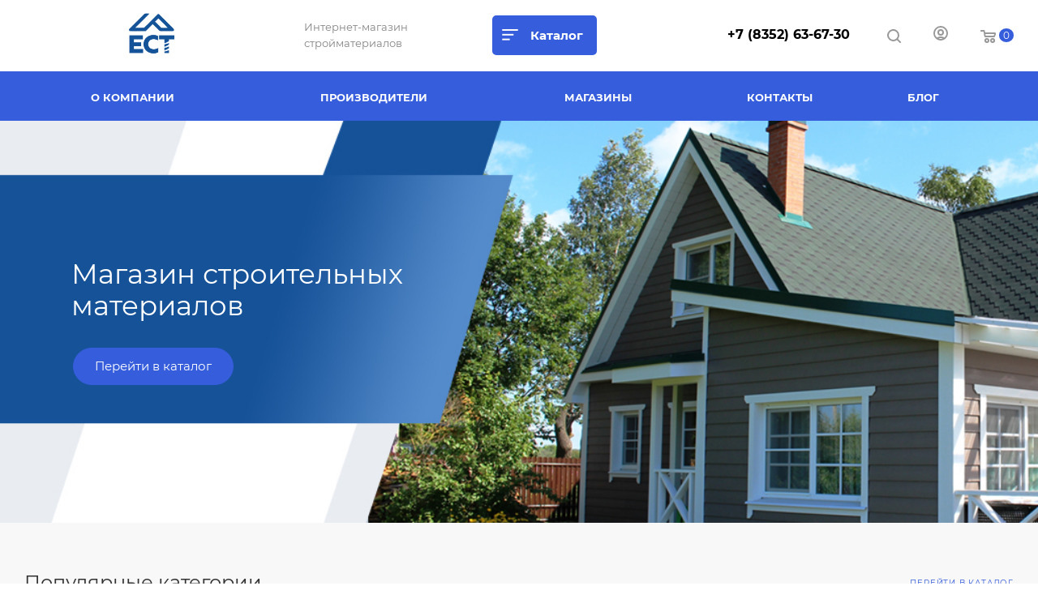

--- FILE ---
content_type: text/html; charset=UTF-8
request_url: https://e-s-torg.ru/?oid=1293
body_size: 305792
content:
<!DOCTYPE html>
<html xmlns="http://www.w3.org/1999/xhtml" xml:lang="ru" lang="ru"  >
<head><link rel="canonical" href="https://e-s-torg.ru/" />
	<title>ЕвроСтройТорг интернет магазин строительных материалов в Чебоксарах</title>
	<meta name="viewport" content="initial-scale=1.0, width=device-width, maximum-scale=1" />
	<meta name="HandheldFriendly" content="true" />
	<meta name="yes" content="yes" />
	<meta name="apple-mobile-web-app-status-bar-style" content="black" />
	<meta name="SKYPE_TOOLBAR" content="SKYPE_TOOLBAR_PARSER_COMPATIBLE" />
	<meta http-equiv="Content-Type" content="text/html; charset=UTF-8" />
<meta name="description" content="Интернет-магазин строительных материалов ЕвроСтройТорг в Чебоксарах и республике Чувашия. Строительные материалы с доставкой можно заказать по телефону: 8 (8352) 63-67-30." />
<link href="/bitrix/css/aspro.max/notice.min.css?17430887302876"  rel="stylesheet" />
<link href="/bitrix/js/ui/design-tokens/dist/ui.design-tokens.min.css?174308906023463"  rel="stylesheet" />
<link href="/bitrix/js/ui/fonts/opensans/ui.font.opensans.min.css?17430886822320"  rel="stylesheet" />
<link href="/bitrix/js/main/popup/dist/main.popup.bundle.min.css?174308911526589"  rel="stylesheet" />
<link href="/bitrix/cache/css/s1/aspro_max/template_7907871fe5348e3f9bde50a8177350b7/template_7907871fe5348e3f9bde50a8177350b7_v1.css?17463976791137501"  data-template-style="true" rel="stylesheet" />
<link href="/bitrix/panel/main/popup.min.css?174308871220774"  data-template-style="true"  rel="stylesheet" />
<script>if(!window.BX)window.BX={};if(!window.BX.message)window.BX.message=function(mess){if(typeof mess==='object'){for(let i in mess) {BX.message[i]=mess[i];} return true;}};</script>
<script>(window.BX||top.BX).message({"JS_CORE_LOADING":"Загрузка...","JS_CORE_NO_DATA":"- Нет данных -","JS_CORE_WINDOW_CLOSE":"Закрыть","JS_CORE_WINDOW_EXPAND":"Развернуть","JS_CORE_WINDOW_NARROW":"Свернуть в окно","JS_CORE_WINDOW_SAVE":"Сохранить","JS_CORE_WINDOW_CANCEL":"Отменить","JS_CORE_WINDOW_CONTINUE":"Продолжить","JS_CORE_H":"ч","JS_CORE_M":"м","JS_CORE_S":"с","JSADM_AI_HIDE_EXTRA":"Скрыть лишние","JSADM_AI_ALL_NOTIF":"Показать все","JSADM_AUTH_REQ":"Требуется авторизация!","JS_CORE_WINDOW_AUTH":"Войти","JS_CORE_IMAGE_FULL":"Полный размер"});</script>
<script src="/bitrix/js/main/core/core.min.js?1743089124225353"></script>
<script>BX.Runtime.registerExtension({"name":"main.core","namespace":"BX","loaded":true});</script>
<script>BX.setJSList(["\/bitrix\/js\/main\/core\/core_ajax.js","\/bitrix\/js\/main\/core\/core_promise.js","\/bitrix\/js\/main\/polyfill\/promise\/js\/promise.js","\/bitrix\/js\/main\/loadext\/loadext.js","\/bitrix\/js\/main\/loadext\/extension.js","\/bitrix\/js\/main\/polyfill\/promise\/js\/promise.js","\/bitrix\/js\/main\/polyfill\/find\/js\/find.js","\/bitrix\/js\/main\/polyfill\/includes\/js\/includes.js","\/bitrix\/js\/main\/polyfill\/matches\/js\/matches.js","\/bitrix\/js\/ui\/polyfill\/closest\/js\/closest.js","\/bitrix\/js\/main\/polyfill\/fill\/main.polyfill.fill.js","\/bitrix\/js\/main\/polyfill\/find\/js\/find.js","\/bitrix\/js\/main\/polyfill\/matches\/js\/matches.js","\/bitrix\/js\/main\/polyfill\/core\/dist\/polyfill.bundle.js","\/bitrix\/js\/main\/core\/core.js","\/bitrix\/js\/main\/polyfill\/intersectionobserver\/js\/intersectionobserver.js","\/bitrix\/js\/main\/lazyload\/dist\/lazyload.bundle.js","\/bitrix\/js\/main\/polyfill\/core\/dist\/polyfill.bundle.js","\/bitrix\/js\/main\/parambag\/dist\/parambag.bundle.js"]);
</script>
<script>BX.Runtime.registerExtension({"name":"ui.dexie","namespace":"BX.Dexie3","loaded":true});</script>
<script>BX.Runtime.registerExtension({"name":"ls","namespace":"window","loaded":true});</script>
<script>BX.Runtime.registerExtension({"name":"fx","namespace":"window","loaded":true});</script>
<script>BX.Runtime.registerExtension({"name":"fc","namespace":"window","loaded":true});</script>
<script>BX.Runtime.registerExtension({"name":"pull.protobuf","namespace":"BX","loaded":true});</script>
<script>BX.Runtime.registerExtension({"name":"rest.client","namespace":"window","loaded":true});</script>
<script>(window.BX||top.BX).message({"pull_server_enabled":"N","pull_config_timestamp":0,"shared_worker_allowed":"Y","pull_guest_mode":"N","pull_guest_user_id":0,"pull_worker_mtime":1743089002});(window.BX||top.BX).message({"PULL_OLD_REVISION":"Для продолжения корректной работы с сайтом необходимо перезагрузить страницу."});</script>
<script>BX.Runtime.registerExtension({"name":"pull.client","namespace":"BX","loaded":true});</script>
<script>BX.Runtime.registerExtension({"name":"pull","namespace":"window","loaded":true});</script>
<script>BX.Runtime.registerExtension({"name":"aspro_logo","namespace":"window","loaded":true});</script>
<script>(window.BX||top.BX).message({"NOTICE_ADDED2CART":"В корзине","NOTICE_CLOSE":"Закрыть","NOTICE_MORE":"и ещё #COUNT# #PRODUCTS#","NOTICE_PRODUCT0":"товаров","NOTICE_PRODUCT1":"товар","NOTICE_PRODUCT2":"товара","NOTICE_ADDED2DELAY":"В отложенных","NOTICE_ADDED2COMPARE":"В сравнении","NOTICE_ERROR":"Ошибка","NOTICE_REQUEST_ERROR":"Ошибка запроса","NOTICE_AUTHORIZED":"Вы успешно авторизовались","NOTICE_ADDED2FAVORITE":"В избранном","NOTICE_ADDED2SUBSCRIBE":"Вы подписались","NOTICE_REMOVED_FROM_COMPARE":"Удалено из сравнения","NOTICE_REMOVED_FROM_FAVORITE":"Удалено из избранного","NOTICE_REMOVED_FROM_SUBSCRIBE":"Удалено из подписки"});</script>
<script>BX.Runtime.registerExtension({"name":"aspro_notice","namespace":"window","loaded":true});</script>
<script>(window.BX||top.BX).message({"CT_BST_SEARCH_BUTTON2":"Найти","SEARCH_IN_SITE_FULL":"По всему сайту","SEARCH_IN_SITE":"Везде","SEARCH_IN_CATALOG_FULL":"По каталогу","SEARCH_IN_CATALOG":"Каталог"});</script>
<script>BX.Runtime.registerExtension({"name":"aspro_searchtitle","namespace":"window","loaded":true});</script>
<script>BX.Runtime.registerExtension({"name":"aspro_line_block","namespace":"window","loaded":true});</script>
<script>BX.Runtime.registerExtension({"name":"aspro_mega_menu","namespace":"window","loaded":true});</script>
<script>BX.Runtime.registerExtension({"name":"ui.design-tokens","namespace":"window","loaded":true});</script>
<script>BX.Runtime.registerExtension({"name":"main.pageobject","namespace":"window","loaded":true});</script>
<script>(window.BX||top.BX).message({"JS_CORE_LOADING":"Загрузка...","JS_CORE_NO_DATA":"- Нет данных -","JS_CORE_WINDOW_CLOSE":"Закрыть","JS_CORE_WINDOW_EXPAND":"Развернуть","JS_CORE_WINDOW_NARROW":"Свернуть в окно","JS_CORE_WINDOW_SAVE":"Сохранить","JS_CORE_WINDOW_CANCEL":"Отменить","JS_CORE_WINDOW_CONTINUE":"Продолжить","JS_CORE_H":"ч","JS_CORE_M":"м","JS_CORE_S":"с","JSADM_AI_HIDE_EXTRA":"Скрыть лишние","JSADM_AI_ALL_NOTIF":"Показать все","JSADM_AUTH_REQ":"Требуется авторизация!","JS_CORE_WINDOW_AUTH":"Войти","JS_CORE_IMAGE_FULL":"Полный размер"});</script>
<script>BX.Runtime.registerExtension({"name":"window","namespace":"window","loaded":true});</script>
<script>BX.Runtime.registerExtension({"name":"aspro_swiper_init","namespace":"window","loaded":true});</script>
<script>BX.Runtime.registerExtension({"name":"aspro_swiper","namespace":"window","loaded":true});</script>
<script>BX.Runtime.registerExtension({"name":"aspro_swiper_main_styles","namespace":"window","loaded":true});</script>
<script>BX.Runtime.registerExtension({"name":"aspro_top_banner","namespace":"window","loaded":true});</script>
<script>BX.Runtime.registerExtension({"name":"aspro_countdown","namespace":"window","loaded":true});</script>
<script>BX.Runtime.registerExtension({"name":"ui.fonts.opensans","namespace":"window","loaded":true});</script>
<script>BX.Runtime.registerExtension({"name":"main.popup","namespace":"BX.Main","loaded":true});</script>
<script>BX.Runtime.registerExtension({"name":"popup","namespace":"window","loaded":true});</script>
<script type="extension/settings" data-extension="currency.currency-core">{"region":"ru"}</script>
<script>BX.Runtime.registerExtension({"name":"currency.currency-core","namespace":"BX.Currency","loaded":true});</script>
<script>BX.Runtime.registerExtension({"name":"currency","namespace":"window","loaded":true});</script>
<script>BX.Runtime.registerExtension({"name":"aspro_bonus_system","namespace":"window","loaded":true});</script>
<script>BX.Runtime.registerExtension({"name":"aspro_animation_ext","namespace":"window","loaded":true});</script>
<script>BX.Runtime.registerExtension({"name":"aspro_owl_carousel","namespace":"window","loaded":true});</script>
<script>(window.BX||top.BX).message({"LANGUAGE_ID":"ru","FORMAT_DATE":"DD.MM.YYYY","FORMAT_DATETIME":"DD.MM.YYYY HH:MI:SS","COOKIE_PREFIX":"BITRIX_SM","SERVER_TZ_OFFSET":"10800","UTF_MODE":"Y","SITE_ID":"s1","SITE_DIR":"\/","USER_ID":"","SERVER_TIME":1768733134,"USER_TZ_OFFSET":0,"USER_TZ_AUTO":"Y","bitrix_sessid":"45bb63a4c8b7d4ebb04a887e0b211623"});</script>

<script src="/bitrix/js/ui/dexie/dist/dexie3.bundle.min.js?174308868088274"></script>
<script src="/bitrix/js/main/core/core_ls.min.js?17430891152683"></script>
<script src="/bitrix/js/main/core/core_fx.min.js?17430886799768"></script>
<script src="/bitrix/js/main/core/core_frame_cache.min.js?174308911511132"></script>
<script src="/bitrix/js/pull/protobuf/protobuf.min.js?174308867676433"></script>
<script src="/bitrix/js/pull/protobuf/model.min.js?174308867614190"></script>
<script src="/bitrix/js/rest/client/rest.client.min.js?17430886769240"></script>
<script src="/bitrix/js/pull/client/pull.client.min.js?174308899749664"></script>
<script src="/bitrix/js/main/ajax.min.js?174308867922194"></script>
<script src="/bitrix/js/aspro.max/notice.min.js?174308867716819"></script>
<script src="/bitrix/js/main/pageobject/pageobject.min.js?1743088679570"></script>
<script src="/bitrix/js/main/core/core_window.min.js?174308890576324"></script>
<script src="/bitrix/js/main/popup/dist/main.popup.bundle.min.js?174308911565924"></script>
<script src="/bitrix/js/main/cphttprequest.min.js?17430886773623"></script>
<script src="/bitrix/js/currency/currency-core/dist/currency-core.bundle.min.js?17430889474569"></script>
<script src="/bitrix/js/currency/core_currency.min.js?1743088947835"></script>
<script>BX.setCSSList(["\/local\/templates\/aspro_max\/css\/fonts\/montserrat\/css\/montserrat.min.css","\/local\/templates\/aspro_max\/css\/blocks\/dark-light-theme.css","\/local\/templates\/aspro_max\/css\/colored.css","\/local\/templates\/aspro_max\/css\/lite.bootstrap.css","\/local\/templates\/aspro_max\/css\/styles.css","\/local\/templates\/aspro_max\/css\/blocks\/blocks.css","\/local\/templates\/aspro_max\/css\/blocks\/common.blocks\/counter-state\/counter-state.css","\/local\/templates\/aspro_max\/css\/menu.css","\/local\/templates\/aspro_max\/vendor\/css\/ripple.css","\/local\/templates\/aspro_max\/css\/stores.css","\/local\/templates\/aspro_max\/css\/yandex_map.css","\/local\/templates\/aspro_max\/css\/header_fixed.css","\/local\/templates\/aspro_max\/ajax\/ajax.css","\/local\/templates\/aspro_max\/css\/searchtitle.css","\/local\/templates\/aspro_max\/css\/blocks\/line-block.min.css","\/local\/templates\/aspro_max\/components\/bitrix\/menu\/top_custom\/style.css","\/local\/templates\/aspro_max\/css\/mega_menu.css","\/local\/templates\/aspro_max\/vendor\/css\/carousel\/swiper\/swiper-bundle.min.css","\/local\/templates\/aspro_max\/css\/slider.swiper.min.css","\/local\/templates\/aspro_max\/css\/main_slider.min.css","\/local\/templates\/aspro_max\/components\/bitrix\/news.list\/front_sale2\/style.css","\/local\/templates\/aspro_max\/components\/bitrix\/catalog.section\/catalog_block\/style.css","\/local\/templates\/aspro_max\/css\/bonus-system.min.css","\/local\/templates\/aspro_max\/css\/animation\/animation_ext.css","\/local\/templates\/aspro_max\/components\/bitrix\/news.list\/front_news\/style.css","\/local\/templates\/aspro_max\/components\/aspro\/wrapper.block.max\/front_map\/style.css","\/local\/templates\/aspro_max\/components\/bitrix\/news.list\/front_brands_slider\/style.css","\/local\/templates\/aspro_max\/vendor\/css\/carousel\/owl\/owl.carousel.min.css","\/local\/templates\/aspro_max\/vendor\/css\/carousel\/owl\/owl.theme.default.min.css","\/local\/templates\/aspro_max\/css\/footer.css","\/bitrix\/components\/aspro\/marketing.popup.max\/templates\/.default\/style.css","\/local\/templates\/aspro_max\/styles.css","\/local\/templates\/aspro_max\/template_styles.css","\/local\/templates\/aspro_max\/css\/header.css","\/local\/templates\/aspro_max\/css\/media.css","\/local\/templates\/aspro_max\/css\/h1-normal.css","\/local\/templates\/aspro_max\/css\/round-elements.css","\/local\/templates\/aspro_max\/css\/lower-buttons.css","\/local\/templates\/aspro_max\/themes\/13\/theme.css","\/local\/templates\/aspro_max\/css\/widths\/width-3.css","\/local\/templates\/aspro_max\/css\/fonts\/font-10.css","\/local\/templates\/aspro_max\/css\/custom.css"]);</script>
<script>
					(function () {
						"use strict";
						var counter = function ()
						{
							var cookie = (function (name) {
								var parts = ("; " + document.cookie).split("; " + name + "=");
								if (parts.length == 2) {
									try {return JSON.parse(decodeURIComponent(parts.pop().split(";").shift()));}
									catch (e) {}
								}
							})("BITRIX_CONVERSION_CONTEXT_s1");
							if (cookie && cookie.EXPIRE >= BX.message("SERVER_TIME"))
								return;
							var request = new XMLHttpRequest();
							request.open("POST", "/bitrix/tools/conversion/ajax_counter.php", true);
							request.setRequestHeader("Content-type", "application/x-www-form-urlencoded");
							request.send(
								"SITE_ID="+encodeURIComponent("s1")+
								"&sessid="+encodeURIComponent(BX.bitrix_sessid())+
								"&HTTP_REFERER="+encodeURIComponent(document.referrer)
							);
						};
						if (window.frameRequestStart === true)
							BX.addCustomEvent("onFrameDataReceived", counter);
						else
							BX.ready(counter);
					})();
				</script>
<script>BX.message({'PORTAL_WIZARD_NAME':'Аспро: Максимум - интернет-магазин','PORTAL_WIZARD_DESC':'Аспро: Максимум - интернет магазин с поддержкой современных технологий: BigData, композитный сайт, фасетный поиск, адаптивная верстка','ASPRO_MAX_MOD_INST_OK':'Поздравляем, модуль «Аспро: Максимум - интернет-магазин» успешно установлен!<br />\nДля установки готового сайта, пожалуйста перейдите <a href=\'/bitrix/admin/wizard_list.php?lang=ru\'>в список мастеров<\/a> <br />и выберите пункт «Установить» в меню мастера aspro:max','ASPRO_MAX_MOD_UNINST_OK':'Удаление модуля успешно завершено','ASPRO_MAX_SCOM_INSTALL_NAME':'Аспро: Максимум - интернет-магазин','ASPRO_MAX_SCOM_INSTALL_DESCRIPTION':'Мастер создания интернет-магазина «Аспро: Максимум - интернет-магазин»','ASPRO_MAX_SCOM_INSTALL_TITLE':'Установка модуля \"Аспро: Максимум\"','ASPRO_MAX_SCOM_UNINSTALL_TITLE':'Удаление модуля \"Аспро: Максимум\"','ASPRO_MAX_SPER_PARTNER':'Аспро','ASPRO_MAX_PARTNER_URI':'http://www.aspro.ru','OPEN_WIZARDS_LIST':'Открыть список мастеров','ASPRO_MAX_INSTALL_SITE':'Установить готовый сайт','PHONE':'Телефон','FAST_VIEW':'Быстрый просмотр','TABLES_SIZE_TITLE':'Подбор размера','SOCIAL':'Социальные сети','DESCRIPTION':'Описание магазина','ITEMS':'Товары','LOGO':'Логотип','REGISTER_INCLUDE_AREA':'Текст о регистрации','AUTH_INCLUDE_AREA':'Текст об авторизации','FRONT_IMG':'Изображение компании','EMPTY_CART':'пуста','CATALOG_VIEW_MORE':'... Показать все','CATALOG_VIEW_LESS':'... Свернуть','JS_REQUIRED':'Заполните это поле','JS_FORMAT':'Неверный формат','JS_FILE_EXT':'Недопустимое расширение файла','JS_PASSWORD_COPY':'Пароли не совпадают','JS_PASSWORD_LENGTH':'Минимум 6 символов','JS_ERROR':'Неверно заполнено поле','JS_FILE_SIZE':'Максимальный размер 5мб','JS_FILE_BUTTON_NAME':'Выберите файл','JS_FILE_DEFAULT':'Прикрепите файл','JS_DATE':'Некорректная дата','JS_DATETIME':'Некорректная дата/время','JS_REQUIRED_LICENSES':'Согласитесь с условиями','JS_REQUIRED_OFFER':'Согласитесь с условиями','LICENSE_PROP':'Согласие на обработку персональных данных','LOGIN_LEN':'Введите минимум {0} символа','FANCY_CLOSE':'Закрыть','FANCY_NEXT':'Следующий','FANCY_PREV':'Предыдущий','TOP_AUTH_REGISTER':'Регистрация','CALLBACK':'Заказать звонок','ASK':'Задать вопрос','REVIEW':'Оставить отзыв','S_CALLBACK':'Заказать звонок','UNTIL_AKC':'До конца акции','TITLE_QUANTITY_BLOCK':'Остаток','TITLE_QUANTITY':'шт','TOTAL_SUMM_ITEM':'Общая стоимость ','SUBSCRIBE_SUCCESS':'Вы успешно подписались','RECAPTCHA_TEXT':'Подтвердите, что вы не робот','JS_RECAPTCHA_ERROR':'Пройдите проверку','COUNTDOWN_SEC':'сек','COUNTDOWN_MIN':'мин','COUNTDOWN_HOUR':'час','COUNTDOWN_DAY0':'дн','COUNTDOWN_DAY1':'дн','COUNTDOWN_DAY2':'дн','COUNTDOWN_WEAK0':'Недель','COUNTDOWN_WEAK1':'Неделя','COUNTDOWN_WEAK2':'Недели','COUNTDOWN_MONTH0':'Месяцев','COUNTDOWN_MONTH1':'Месяц','COUNTDOWN_MONTH2':'Месяца','COUNTDOWN_YEAR0':'Лет','COUNTDOWN_YEAR1':'Год','COUNTDOWN_YEAR2':'Года','COUNTDOWN_COMPACT_SEC':'с','COUNTDOWN_COMPACT_MIN':'м','COUNTDOWN_COMPACT_HOUR':'ч','COUNTDOWN_COMPACT_DAY':'д','COUNTDOWN_COMPACT_WEAK':'н','COUNTDOWN_COMPACT_MONTH':'м','COUNTDOWN_COMPACT_YEAR0':'л','COUNTDOWN_COMPACT_YEAR1':'г','CATALOG_PARTIAL_BASKET_PROPERTIES_ERROR':'Заполнены не все свойства у добавляемого товара','CATALOG_EMPTY_BASKET_PROPERTIES_ERROR':'Выберите свойства товара, добавляемые в корзину в параметрах компонента','CATALOG_ELEMENT_NOT_FOUND':'Элемент не найден','ERROR_ADD2BASKET':'Ошибка добавления товара в корзину','CATALOG_SUCCESSFUL_ADD_TO_BASKET':'Успешное добавление товара в корзину','ERROR_BASKET_TITLE':'Ошибка корзины','ERROR_BASKET_PROP_TITLE':'Выберите свойства, добавляемые в корзину','ERROR_BASKET_BUTTON':'Выбрать','BASKET_TOP':'Корзина в шапке','ERROR_ADD_DELAY_ITEM':'Ошибка отложенной корзины','VIEWED_TITLE':'Ранее вы смотрели','VIEWED_BEFORE':'Ранее вы смотрели','BEST_TITLE':'Лучшие предложения','CT_BST_SEARCH_BUTTON':'Поиск','CT_BST_SEARCH2_BUTTON':'Найти','BASKET_PRINT_BUTTON':'Распечатать','BASKET_CLEAR_ALL_BUTTON':'Очистить','BASKET_QUICK_ORDER_BUTTON':'Быстрый заказ','BASKET_CONTINUE_BUTTON':'Продолжить покупки','BASKET_ORDER_BUTTON':'Оформить заказ','SHARE_BUTTON':'Поделиться','BASKET_CHANGE_TITLE':'Ваш заказ','BASKET_CHANGE_LINK':'Изменить','MORE_INFO_SKU':'Купить','FROM':'от','BEFORE':'до','TITLE_BLOCK_VIEWED_NAME':'Ранее вы смотрели','T_BASKET':'Корзина','FILTER_EXPAND_VALUES':'Показать все','FILTER_HIDE_VALUES':'Свернуть','FULL_ORDER':'Полный заказ','CUSTOM_COLOR_CHOOSE':'Выбрать','CUSTOM_COLOR_CANCEL':'Отмена','S_MOBILE_MENU':'Меню','MAX_T_MENU_BACK':'Назад','MAX_T_MENU_CALLBACK':'Обратная связь','MAX_T_MENU_CONTACTS_TITLE':'Будьте на связи','SEARCH_TITLE':'Поиск','SOCIAL_TITLE':'Оставайтесь на связи','HEADER_SCHEDULE':'Время работы','SEO_TEXT':'SEO описание','COMPANY_IMG':'Картинка компании','COMPANY_TEXT':'Описание компании','CONFIG_SAVE_SUCCESS':'Настройки сохранены','CONFIG_SAVE_FAIL':'Ошибка сохранения настроек','ITEM_ECONOMY':'Экономия','ITEM_ARTICLE':'Артикул: ','JS_FORMAT_ORDER':'имеет неверный формат','JS_BASKET_COUNT_TITLE':'В корзине товаров на SUMM','POPUP_VIDEO':'Видео','POPUP_GIFT_TEXT':'Нашли что-то особенное? Намекните другу о подарке!','ORDER_FIO_LABEL':'Ф.И.О.','ORDER_PHONE_LABEL':'Телефон','ORDER_REGISTER_BUTTON':'Регистрация','PRICES_TYPE':'Варианты цен','FILTER_HELPER_VALUES':' знач.','SHOW_MORE_SCU_MAIN':'Еще #COUNT#','SHOW_MORE_SCU_1':'предложение','SHOW_MORE_SCU_2':'предложения','SHOW_MORE_SCU_3':'предложений','PARENT_ITEM_NOT_FOUND':'Не найден основной товар для услуги в корзине. Обновите страницу и попробуйте снова.','INVALID_NUMBER':'Неверный номер','INVALID_COUNTRY_CODE':'Неверный код страны','TOO_SHORT':'Номер слишком короткий','TOO_LONG':'Номер слишком длинный','FORM_REQUIRED_FIELDS':'обязательные поля'})</script>
<link href="/local/templates/aspro_max/css/critical.min.css?174308867024" data-skip-moving="true" rel="stylesheet">
<meta name="theme-color" content="#365edc">
<style>:root{--theme-base-color: #365edc;--theme-base-opacity-color: #365edc1a;--theme-base-color-hue:226;--theme-base-color-saturation:70%;--theme-base-color-lightness:54%;}</style>
<style>html {--theme-page-width: 1348px;--theme-page-width-padding: 30px}</style>
<script src="/local/templates/aspro_max/js/observer.js" async defer></script>
<link href="/local/templates/aspro_max/css/print.min.css?174308867021755" data-template-style="true" rel="stylesheet" media="print">
					<script data-skip-moving="true" src="/bitrix/js/main/jquery/jquery-2.2.4.min.js"></script>
					<script data-skip-moving="true" src="/local/templates/aspro_max/js/speed.min.js?=1743088669"></script>
<link rel="apple-touch-icon" sizes="180x180" href="/upload/CMax/263/qcu6mqu3zu8vsjae9ck3padbbnvotzrl.png" />
<script>var ajaxMessages = {wait:"Загрузка..."}</script>
<meta property="og:title" content="ЕвроСтройТорг интернет магазин строительных материалов в Чебоксарах" />
<meta property="og:type" content="website" />
<meta property="og:image" content="https://e-s-torg.ru/upload/CMax/cc3/qwof20f4l56qhmua85n07hol4uff0nwn.png" />
<link rel="image_src" href="https://e-s-torg.ru/upload/CMax/cc3/qwof20f4l56qhmua85n07hol4uff0nwn.png"  />
<meta property="og:url" content="https://e-s-torg.ru/?oid=1293" />
<meta property="og:description" content="Интернет-магазин строительных материалов ЕвроСтройТорг в Чебоксарах и республике Чувашия. Строительные материалы с доставкой можно заказать по телефону: 8 (8352) 63-67-30." />
<script src="/local/templates/aspro_max/js/fetch/bottom_panel.js" data-skip-moving="true" defer=""></script>

<script src="/local/templates/aspro_max/js/lite.bootstrap.min.js?174308866913572"></script>
<script src="/local/templates/aspro_max/js/jquery.actual.min.js?17430886691251"></script>
<script src="/local/templates/aspro_max/vendor/js/ripple.min.js?17430886701624"></script>
<script src="/local/templates/aspro_max/js/browser.min.js?1743088669662"></script>
<script src="/local/templates/aspro_max/js/jquery.uniform.min.js?17430886698308"></script>
<script src="/local/templates/aspro_max/vendor/js/sticky-sidebar.min.js?174308867011755"></script>
<script src="/local/templates/aspro_max/js/jquery.validate.min.js?174308866922257"></script>
<script src="/local/templates/aspro_max/js/jquery.alphanumeric.min.js?1743088669942"></script>
<script src="/local/templates/aspro_max/js/jquery.cookie.min.js?17430886693066"></script>
<script src="/local/templates/aspro_max/js/mobile.min.js?174308866918101"></script>
<script src="/local/templates/aspro_max/js/main.min.js?1743088669216991"></script>
<script src="/local/templates/aspro_max/js/blocks/blocks.min.js?17430886695019"></script>
<script src="/local/templates/aspro_max/js/logo.min.js?17430886693490"></script>
<script src="/local/templates/aspro_max/js/autoload/item-action.min.js?174308866910067"></script>
<script src="/local/templates/aspro_max/js/autoload/select_offer_load.min.js?1743088669596"></script>
<script src="/bitrix/components/bitrix/search.title/script.min.js?17430891286543"></script>
<script src="/local/templates/aspro_max/components/bitrix/search.title/mega_menu/script.min.js?17430886697775"></script>
<script src="/local/templates/aspro_max/js/searchtitle.min.js?17430886691121"></script>
<script src="/local/templates/aspro_max/components/bitrix/menu/menu_in_burger/script.min.js?174308866939"></script>
<script src="/local/templates/aspro_max/components/bitrix/menu/top_custom/script.min.js?174308866973"></script>
<script src="/local/templates/aspro_max/js/mega_menu.min.js?1743088669681"></script>
<script src="/local/templates/aspro_max/js/slider.swiper.min.js?17430886691765"></script>
<script src="/local/templates/aspro_max/vendor/js/carousel/swiper/swiper-bundle.min.js?174308867096303"></script>
<script src="/bitrix/components/aspro/com.banners.max/common_files/js/script.min.js?17430887202254"></script>
<script src="/local/templates/aspro_max/js/countdown.min.js?1743088669386"></script>
<script src="/local/templates/aspro_max/components/bitrix/catalog.section/catalog_block/script.min.js?17430886693960"></script>
<script src="/local/templates/aspro_max/components/bitrix/news.list/front_news/script.min.js?1743088670523"></script>
<script src="/local/templates/aspro_max/vendor/js/carousel/owl/owl.carousel.min.js?174308867044743"></script>
<script src="/local/templates/aspro_max/components/bitrix/menu/bottom/script.min.js?1743088669649"></script>
<script src="/bitrix/components/aspro/marketing.popup.max/templates/.default/script.min.js?17430887211099"></script>
<script src="/local/templates/aspro_max/components/bitrix/search.title/fixed/script.min.js?17430886697869"></script>
<script src="/local/templates/aspro_max/js/custom.js?17430886692362"></script>
<script>var _ba = _ba || []; _ba.push(["aid", "0f25def97c2bd9ff7d6f088858fc1b7f"]); _ba.push(["host", "e-s-torg.ru"]); (function() {var ba = document.createElement("script"); ba.type = "text/javascript"; ba.async = true;ba.src = (document.location.protocol == "https:" ? "https://" : "http://") + "bitrix.info/ba.js";var s = document.getElementsByTagName("script")[0];s.parentNode.insertBefore(ba, s);})();</script>

			    <meta name="yandex-verification" content="8eb7861b9d0d1a3b" />
    <meta name="yandex-verification" content="e30eac7c50574ba7" />
					    <meta name="yandex-verification" content="e791cea8fd08c53e" />
</head>
<body class=" site_s1  WITH_LEFT_BLOCK_ BIG_BANNER_INDEX_type_5 CATALOG_SECTIONS_front_sections_only SALE_block_3_lg_img CATALOG_TAB_type_2 NEWS_item_small_img MAPS_front_only_markers BRANDS_brands_slider_notitle MIDDLE_ADV_type_2 STORIES_type_1 FLOAT_BANNERS_type_1 BOTTOM_BANNERS_one_item_wide LOOKBOOKS_type_1 COLLECTIONS_grey_img REVIEWS_three_item BLOG_type_1 COMPANY_TEXT_type_2 TIZERS_four_item FAVORIT_ITEM_type_1 INSTAGRAMM_type_1 VK_type_1 fill_bg_n catalog-delayed-btn-N theme-light" id="main" data-site="/">
		
	<div id="panel"></div>
	<!--'start_frame_cache_4i19eW'-->
<!--'end_frame_cache_4i19eW'-->				<!--'start_frame_cache_basketitems-component-block'-->												<div id="ajax_basket"></div>
					<!--'end_frame_cache_basketitems-component-block'-->								<div class="cd-modal-bg"></div>
		<script data-skip-moving="true">var solutionName = 'arMaxOptions';</script>
		<script src="/local/templates/aspro_max/js/setTheme.php?site_id=s1&site_dir=/" data-skip-moving="true"></script>
		<script>window.onload=function(){window.basketJSParams = window.basketJSParams || [];}
		BX.message({'MIN_ORDER_PRICE_TEXT':'<b>Минимальная сумма заказа #PRICE#<\/b><br/>Пожалуйста, добавьте еще товаров в корзину','LICENSES_TEXT':'Я согласен на <a href=\"/include/licenses-detail.php\" target=\"_blank\">обработку персональных данных<\/a>','OFFER_TEXT':'Согласен с <a href=\"/include/offer_detail.php\" target=\"_blank\">публичной офертой<\/a>'});
		arAsproOptions.PAGES.FRONT_PAGE = window[solutionName].PAGES.FRONT_PAGE = "1";arAsproOptions.PAGES.BASKET_PAGE = window[solutionName].PAGES.BASKET_PAGE = "";arAsproOptions.PAGES.ORDER_PAGE = window[solutionName].PAGES.ORDER_PAGE = "";arAsproOptions.PAGES.PERSONAL_PAGE = window[solutionName].PAGES.PERSONAL_PAGE = "";arAsproOptions.PAGES.CATALOG_PAGE = window[solutionName].PAGES.CATALOG_PAGE = "";</script>
		<div class="wrapper1  header_bgcolored long_header colored_header front_page basket_normal basket_fill_COLOR side_LEFT block_side_NORMAL catalog_icons_N banner_auto with_fast_view mheader-v1 header-vcustom header-font-lower_N regions_N title_position_LEFT footer-v1 front-vindex1 mfixed_Y mfixed_view_always title-v1 lazy_N with_phones compact-catalog dark-hover-overlay normal-catalog-img landing-normal big-banners-mobile-slider bottom-icons-panel-N compact-breadcrumbs-N catalog-delayed-btn-N  ">

<div class="mega_fixed_menu scrollblock">
	<div class="maxwidth-theme">
		<svg class="svg svg-close" width="14" height="14" viewBox="0 0 14 14">
		  <path data-name="Rounded Rectangle 568 copy 16" d="M1009.4,953l5.32,5.315a0.987,0.987,0,0,1,0,1.4,1,1,0,0,1-1.41,0L1008,954.4l-5.32,5.315a0.991,0.991,0,0,1-1.4-1.4L1006.6,953l-5.32-5.315a0.991,0.991,0,0,1,1.4-1.4l5.32,5.315,5.31-5.315a1,1,0,0,1,1.41,0,0.987,0.987,0,0,1,0,1.4Z" transform="translate(-1001 -946)"></path>
		</svg>
		<i class="svg svg-close mask arrow"></i>
		<div class="row">
			<div class="col-md-9">
				<div class="left_menu_block">
					<div class="logo_block flexbox flexbox--row align-items-normal">
						<div class="logo">
							<!--'start_frame_cache_header-buffered-logo1'--><a href="/"><img src="/upload/CMax/cc3/qwof20f4l56qhmua85n07hol4uff0nwn.png" alt="e-s-torg.ru" title="e-s-torg.ru" data-src="" /></a><!--'end_frame_cache_header-buffered-logo1'-->						</div>
						<div class="top-description addr">
							Интернет-магазин стройматериалов						</div>
					</div>
					<div class="search_block">
						<div class="search_wrap">
							<div class="search-block">
									<div class="search-wrapper">
		<div id="title-search_mega_menu">
			<form action="/catalog/" class="search search--hastype">
				<div class="search-input-div">
					<input class="search-input" id="title-search-input_mega_menu" type="text" name="q" value="" placeholder="Поиск" size="20" maxlength="50" autocomplete="off" />
				</div>
				<div class="search-button-div">
					<button class="btn btn-search" type="submit" name="s" value="Найти"><i class="svg search2  inline " aria-hidden="true"><svg width="17" height="17" ><use xlink:href="/local/templates/aspro_max/images/svg/header_icons_srite.svg#search"></use></svg></i></button>
											<div class="dropdown-select searchtype">
							<input type="hidden" name="type" value="catalog" />
							<div class="dropdown-select__title darken font_xs">
								<span>Каталог</span>
								<i class="svg  svg-inline-search-down" aria-hidden="true" ><svg xmlns="http://www.w3.org/2000/svg" width="5" height="3" viewBox="0 0 5 3"><path class="cls-1" d="M250,80h5l-2.5,3Z" transform="translate(-250 -80)"/></svg></i>							</div>
							<div class="dropdown-select__list dropdown-menu-wrapper" role="menu">
								<!--noindex-->
								<div class="dropdown-menu-inner rounded3">
									<div class="dropdown-select__list-item font_xs">
										<span class="dropdown-select__list-link darken" data-type="all">
											<span>По всему сайту</span>
										</span>
									</div>
									<div class="dropdown-select__list-item font_xs">
										<span class="dropdown-select__list-link dropdown-select__list-link--current" data-type="catalog">
											<span>По каталогу</span>
										</span>
									</div>
								</div>
								<!--/noindex-->
							</div>
						</div>
					<span class="close-block inline-search-hide"><span class="svg svg-close close-icons"></span></span>
				</div>
			</form>
		</div>
	</div>
<script>
	var jsControl = new JCTitleSearch3({
		//'WAIT_IMAGE': '/bitrix/themes/.default/images/wait.gif',
		'AJAX_PAGE' : '/?oid=1293',
		'CONTAINER_ID': 'title-search_mega_menu',
		'INPUT_ID': 'title-search-input_mega_menu',
		'INPUT_ID_TMP': 'title-search-input_mega_menu',
		'MIN_QUERY_LEN': 2
	});
</script>							</div>
						</div>
					</div>
										<!-- noindex -->

	<div class="burger_menu_wrapper">
		
			<div class="top_link_wrapper">
				<div class="menu-item dropdown catalog wide_menu   ">
					<div class="wrap">
						<a class="dropdown-toggle" href="/catalog/">
							<div class="link-title color-theme-hover">
																	<i class="svg inline  svg-inline-icon_catalog" aria-hidden="true" ><svg xmlns="http://www.w3.org/2000/svg" width="10" height="10" viewBox="0 0 10 10"><path  data-name="Rounded Rectangle 969 copy 7" class="cls-1" d="M644,76a1,1,0,1,1-1,1A1,1,0,0,1,644,76Zm4,0a1,1,0,1,1-1,1A1,1,0,0,1,648,76Zm4,0a1,1,0,1,1-1,1A1,1,0,0,1,652,76Zm-8,4a1,1,0,1,1-1,1A1,1,0,0,1,644,80Zm4,0a1,1,0,1,1-1,1A1,1,0,0,1,648,80Zm4,0a1,1,0,1,1-1,1A1,1,0,0,1,652,80Zm-8,4a1,1,0,1,1-1,1A1,1,0,0,1,644,84Zm4,0a1,1,0,1,1-1,1A1,1,0,0,1,648,84Zm4,0a1,1,0,1,1-1,1A1,1,0,0,1,652,84Z" transform="translate(-643 -76)"/></svg></i>																Каталог							</div>
						</a>
													<span class="tail"></span>
							<div class="burger-dropdown-menu row">
								<div class="menu-wrapper" >
									
																														<div class="col-md-4 dropdown-submenu  has_img">
																						<a href="/catalog/fasadnye-paneli/" class="color-theme-hover" title="Фасадные панели">
												<span class="name option-font-bold">Фасадные панели</span>
											</a>
																								<div class="burger-dropdown-menu toggle_menu">
																																									<div class="menu-item   ">
															<a href="/catalog/fasadnye-paneli/docke/" title="Фасадные панели Деке (Docke)">
																<span class="name color-theme-hover">Фасадные панели Деке (Docke)</span>
															</a>
																													</div>
																																									<div class="menu-item   ">
															<a href="/catalog/fasadnye-paneli/grand-line/" title="Фасадные панели Гранд Лайн (Grand Line)">
																<span class="name color-theme-hover">Фасадные панели Гранд Лайн (Grand Line)</span>
															</a>
																													</div>
																																									<div class="menu-item   ">
															<a href="/catalog/fasadnye-paneli/fineber/" title="Фасадные панели FineBer (Файнбер)">
																<span class="name color-theme-hover">Фасадные панели FineBer (Файнбер)</span>
															</a>
																													</div>
																																									<div class="menu-item   ">
															<a href="/catalog/fasadnye-paneli/fasadnye-paneli-alta-profil-/" title="Фасадные панели Альта профиль">
																<span class="name color-theme-hover">Фасадные панели Альта профиль</span>
															</a>
																													</div>
																																									<div class="menu-item   ">
															<a href="/catalog/fasadnye-paneli/fasadnye-paneli-nordside/" title="Фасадные панели NORDSIDE">
																<span class="name color-theme-hover">Фасадные панели NORDSIDE</span>
															</a>
																													</div>
																																									<div class="menu-item   ">
															<a href="/catalog/fasadnye-paneli/fasadnaya-panel-tekhnonikol-hauberk/" title="Фасадная панель ТЕХНОНИКОЛЬ HAUBERK">
																<span class="name color-theme-hover">Фасадная панель ТЕХНОНИКОЛЬ HAUBERK</span>
															</a>
																													</div>
																									</div>
																					</div>
									
																														<div class="col-md-4 dropdown-submenu  has_img">
																						<a href="/catalog/sayding/" class="color-theme-hover" title="Сайдинг">
												<span class="name option-font-bold">Сайдинг</span>
											</a>
																								<div class="burger-dropdown-menu toggle_menu">
																																									<div class="menu-item   ">
															<a href="/catalog/sayding/grand-line/" title="Сайдинг Гранд Лайн (Grand Line)">
																<span class="name color-theme-hover">Сайдинг Гранд Лайн (Grand Line)</span>
															</a>
																													</div>
																																									<div class="menu-item   ">
															<a href="/catalog/sayding/docke/" title="Сайдинг Деке (Docke)">
																<span class="name color-theme-hover">Сайдинг Деке (Docke)</span>
															</a>
																													</div>
																																									<div class="menu-item   ">
															<a href="/catalog/sayding/u-plast/" title="Сайдинг Ю-Пласт (U-Plast)">
																<span class="name color-theme-hover">Сайдинг Ю-Пласт (U-Plast)</span>
															</a>
																													</div>
																																									<div class="menu-item   ">
															<a href="/catalog/sayding/fineber/" title="Сайдинг FineBer (Файнбер)">
																<span class="name color-theme-hover">Сайдинг FineBer (Файнбер)</span>
															</a>
																													</div>
																																									<div class="menu-item   ">
															<a href="/catalog/sayding/sayding-alta-profil/" title="Сайдинг Альта-Профиль">
																<span class="name color-theme-hover">Сайдинг Альта-Профиль</span>
															</a>
																													</div>
																									</div>
																					</div>
									
																														<div class="col-md-4 dropdown-submenu  has_img">
																						<a href="/catalog/krovlya/" class="color-theme-hover" title="Кровельные материалы">
												<span class="name option-font-bold">Кровельные материалы</span>
											</a>
																								<div class="burger-dropdown-menu toggle_menu">
																																									<div class="menu-item  dropdown-submenu ">
															<a href="/catalog/krovlya/vodostoki/" title="Водосточные системы">
																<span class="name color-theme-hover">Водосточные системы</span>
															</a>
																															<div class="burger-dropdown-menu with_padding">
																																			<div class="menu-item ">
																			<a href="/catalog/krovlya/vodostoki/vodostochnaya-sistema-metallicheskaya/" title="водосточная система металлическая">
																				<span class="name color-theme-hover">водосточная система металлическая</span>
																			</a>
																		</div>
																																			<div class="menu-item ">
																			<a href="/catalog/krovlya/vodostoki/plastikovaya/" title="Водосточная система пластиковая">
																				<span class="name color-theme-hover">Водосточная система пластиковая</span>
																			</a>
																		</div>
																																			<div class="menu-item ">
																			<a href="/catalog/krovlya/vodostoki/voronki/" title="Воронки">
																				<span class="name color-theme-hover">Воронки</span>
																			</a>
																		</div>
																																			<div class="menu-item ">
																			<a href="/catalog/krovlya/vodostoki/zhelob/" title="Водосточный желоб">
																				<span class="name color-theme-hover">Водосточный желоб</span>
																			</a>
																		</div>
																																			<div class="menu-item ">
																			<a href="/catalog/krovlya/vodostoki/zaglushki/" title="Заглушки">
																				<span class="name color-theme-hover">Заглушки</span>
																			</a>
																		</div>
																																			<div class="menu-item ">
																			<a href="/catalog/krovlya/vodostoki/koleno/" title="Колено водосточное">
																				<span class="name color-theme-hover">Колено водосточное</span>
																			</a>
																		</div>
																																			<div class="menu-item ">
																			<a href="/catalog/krovlya/vodostoki/kollektor/" title="Коллектор трубы">
																				<span class="name color-theme-hover">Коллектор трубы</span>
																			</a>
																		</div>
																																			<div class="menu-item ">
																			<a href="/catalog/krovlya/vodostoki/kronshtejn-zheloba/" title="Кронштейн желоба">
																				<span class="name color-theme-hover">Кронштейн желоба</span>
																			</a>
																		</div>
																																			<div class="menu-item ">
																			<a href="/catalog/krovlya/vodostoki/mufta/" title="Муфта водосточная">
																				<span class="name color-theme-hover">Муфта водосточная</span>
																			</a>
																		</div>
																																			<div class="menu-item ">
																			<a href="/catalog/krovlya/vodostoki/nakonechnik/" title="Наконечник водосточный">
																				<span class="name color-theme-hover">Наконечник водосточный</span>
																			</a>
																		</div>
																																			<div class="menu-item ">
																			<a href="/catalog/krovlya/vodostoki/perekhodnik/" title="Переходник водосточный">
																				<span class="name color-theme-hover">Переходник водосточный</span>
																			</a>
																		</div>
																																			<div class="menu-item ">
																			<a href="/catalog/krovlya/vodostoki/setka-voronki/" title="Сетка воронки">
																				<span class="name color-theme-hover">Сетка воронки</span>
																			</a>
																		</div>
																																			<div class="menu-item ">
																			<a href="/catalog/krovlya/vodostoki/soedinitel-zheloba/" title="Соединитель желоба">
																				<span class="name color-theme-hover">Соединитель желоба</span>
																			</a>
																		</div>
																																			<div class="menu-item ">
																			<a href="/catalog/krovlya/vodostoki/trojnik/" title="Тройник водосточный">
																				<span class="name color-theme-hover">Тройник водосточный</span>
																			</a>
																		</div>
																																			<div class="menu-item ">
																			<a href="/catalog/krovlya/vodostoki/truba/" title="Труба водосточная">
																				<span class="name color-theme-hover">Труба водосточная</span>
																			</a>
																		</div>
																																			<div class="menu-item ">
																			<a href="/catalog/krovlya/vodostoki/ugol-zheloba/" title="Угол желоба">
																				<span class="name color-theme-hover">Угол желоба</span>
																			</a>
																		</div>
																																			<div class="menu-item ">
																			<a href="/catalog/krovlya/vodostoki/udlinitel-kronshtejna/" title="Удлинитель кронштейна">
																				<span class="name color-theme-hover">Удлинитель кронштейна</span>
																			</a>
																		</div>
																																			<div class="menu-item ">
																			<a href="/catalog/krovlya/vodostoki/homut-dlya-truby/" title="Хомут для водосточной трубы">
																				<span class="name color-theme-hover">Хомут для водосточной трубы</span>
																			</a>
																		</div>
																																			<div class="menu-item ">
																			<a href="/catalog/krovlya/vodostoki/shpilka/" title="Шпилька водосточная">
																				<span class="name color-theme-hover">Шпилька водосточная</span>
																			</a>
																		</div>
																																			<div class="menu-item ">
																			<a href="/catalog/krovlya/vodostoki/rezinovye-uplotniteli/" title="Резиновые уплотнители">
																				<span class="name color-theme-hover">Резиновые уплотнители</span>
																			</a>
																		</div>
																																			<div class="menu-item ">
																			<a href="/catalog/krovlya/vodostoki/adapter/" title="Адаптер">
																				<span class="name color-theme-hover">Адаптер</span>
																			</a>
																		</div>
																																			<div class="menu-item ">
																			<a href="/catalog/krovlya/vodostoki/vodosbornik/" title="Водосборник">
																				<span class="name color-theme-hover">Водосборник</span>
																			</a>
																		</div>
																																			<div class="menu-item ">
																			<a href="/catalog/krovlya/vodostoki/truba/" title="Водосточная труба">
																				<span class="name color-theme-hover">Водосточная труба</span>
																			</a>
																		</div>
																																			<div class="menu-item ">
																			<a href="/catalog/krovlya/vodostoki/derzhateli-zheloba/" title="Держатели желоба">
																				<span class="name color-theme-hover">Держатели желоба</span>
																			</a>
																		</div>
																																			<div class="menu-item ">
																			<a href="/catalog/krovlya/vodostoki/zashchitnaya-setka/" title="Защитная сетка">
																				<span class="name color-theme-hover">Защитная сетка</span>
																			</a>
																		</div>
																																			<div class="menu-item ">
																			<a href="/catalog/krovlya/vodostoki/koleno-stoka/" title="Колено стока">
																				<span class="name color-theme-hover">Колено стока</span>
																			</a>
																		</div>
																																			<div class="menu-item ">
																			<a href="/catalog/krovlya/vodostoki/koleno-truby/" title="Колено трубы">
																				<span class="name color-theme-hover">Колено трубы</span>
																			</a>
																		</div>
																																			<div class="menu-item ">
																			<a href="/catalog/krovlya/vodostoki/kreplenie/" title="Крепление">
																				<span class="name color-theme-hover">Крепление</span>
																			</a>
																		</div>
																																			<div class="menu-item ">
																			<a href="/catalog/krovlya/vodostoki/kronshtejn/" title="Кронштейн">
																				<span class="name color-theme-hover">Кронштейн</span>
																			</a>
																		</div>
																																			<div class="menu-item ">
																			<a href="/catalog/krovlya/vodostoki/lenta-upakovochnaya/" title="Лента упаковочная">
																				<span class="name color-theme-hover">Лента упаковочная</span>
																			</a>
																		</div>
																																			<div class="menu-item ">
																			<a href="/catalog/krovlya/vodostoki/ogranichitel-pereliva/" title="Ограничитель перелива">
																				<span class="name color-theme-hover">Ограничитель перелива</span>
																			</a>
																		</div>
																																			<div class="menu-item ">
																			<a href="/catalog/krovlya/vodostoki/otvod-dlya-sbora-vody/" title="Отвод для сбора воды">
																				<span class="name color-theme-hover">Отвод для сбора воды</span>
																			</a>
																		</div>
																																			<div class="menu-item ">
																			<a href="/catalog/krovlya/vodostoki/otliv/" title="Отлив">
																				<span class="name color-theme-hover">Отлив</span>
																			</a>
																		</div>
																																			<div class="menu-item ">
																			<a href="/catalog/krovlya/vodostoki/podderzhka-zheloba/" title="Поддержка желоба">
																				<span class="name color-theme-hover">Поддержка желоба</span>
																			</a>
																		</div>
																																			<div class="menu-item ">
																			<a href="/catalog/krovlya/vodostoki/sliv-truby/" title="Слив трубы">
																				<span class="name color-theme-hover">Слив трубы</span>
																			</a>
																		</div>
																																			<div class="menu-item ">
																			<a href="/catalog/krovlya/vodostoki/soediniteli/" title="Соединители">
																				<span class="name color-theme-hover">Соединители</span>
																			</a>
																		</div>
																																			<div class="menu-item ">
																			<a href="/catalog/krovlya/vodostoki/truba-s-kolenom/" title="Труба с коленом">
																				<span class="name color-theme-hover">Труба с коленом</span>
																			</a>
																		</div>
																																			<div class="menu-item ">
																			<a href="/catalog/krovlya/vodostoki/truba-soedinitelnaya/" title="Труба соединительная">
																				<span class="name color-theme-hover">Труба соединительная</span>
																			</a>
																		</div>
																																			<div class="menu-item ">
																			<a href="/catalog/krovlya/vodostoki/ugly-vneshnie-i-vnutrennie/" title="Углы внешние и внутренние">
																				<span class="name color-theme-hover">Углы внешние и внутренние</span>
																			</a>
																		</div>
																																	</div>
																													</div>
																																									<div class="menu-item  dropdown-submenu ">
															<a href="/catalog/krovlya/sofity/" title="Софиты для подшивки">
																<span class="name color-theme-hover">Софиты для подшивки</span>
															</a>
																															<div class="burger-dropdown-menu with_padding">
																																			<div class="menu-item ">
																			<a href="/catalog/krovlya/sofity/u-plast/" title="Софиты Ю-Пласт (U-Plast)">
																				<span class="name color-theme-hover">Софиты Ю-Пласт (U-Plast)</span>
																			</a>
																		</div>
																																			<div class="menu-item ">
																			<a href="/catalog/krovlya/sofity/docke/" title="Софиты Деке (Docke)">
																				<span class="name color-theme-hover">Софиты Деке (Docke)</span>
																			</a>
																		</div>
																																			<div class="menu-item ">
																			<a href="/catalog/krovlya/sofity/grand-line/" title="Софиты Гранд Лайн (Grand Line)">
																				<span class="name color-theme-hover">Софиты Гранд Лайн (Grand Line)</span>
																			</a>
																		</div>
																																			<div class="menu-item ">
																			<a href="/catalog/krovlya/sofity/fineber/" title="Софиты FineBer (Файнбер)">
																				<span class="name color-theme-hover">Софиты FineBer (Файнбер)</span>
																			</a>
																		</div>
																																			<div class="menu-item ">
																			<a href="/catalog/krovlya/sofity/centralnaya-perforaciya/" title="Софиты с центральной перфорацией">
																				<span class="name color-theme-hover">Софиты с центральной перфорацией</span>
																			</a>
																		</div>
																																			<div class="menu-item ">
																			<a href="/catalog/krovlya/sofity/belyj/" title="Софиты белые">
																				<span class="name color-theme-hover">Софиты белые</span>
																			</a>
																		</div>
																																			<div class="menu-item ">
																			<a href="/catalog/krovlya/sofity/korichnevyj/" title="Софиты коричневые">
																				<span class="name color-theme-hover">Софиты коричневые</span>
																			</a>
																		</div>
																																			<div class="menu-item ">
																			<a href="/catalog/krovlya/sofity/bez-perforacii/" title="Софиты без перфорации">
																				<span class="name color-theme-hover">Софиты без перфорации</span>
																			</a>
																		</div>
																																			<div class="menu-item ">
																			<a href="/catalog/krovlya/sofity/polnaya-perforaciya/" title="Софиты с полной перфорацией">
																				<span class="name color-theme-hover">Софиты с полной перфорацией</span>
																			</a>
																		</div>
																																	</div>
																													</div>
																																									<div class="menu-item  dropdown-submenu ">
															<a href="/catalog/krovlya/myagkaya/" title="Мягкая кровля">
																<span class="name color-theme-hover">Мягкая кровля</span>
															</a>
																															<div class="burger-dropdown-menu with_padding">
																																			<div class="menu-item ">
																			<a href="/catalog/krovlya/myagkaya/konkovo-karniznaya/" title="Коньково-карнизная черепица">
																				<span class="name color-theme-hover">Коньково-карнизная черепица</span>
																			</a>
																		</div>
																																			<div class="menu-item ">
																			<a href="/catalog/krovlya/myagkaya/podkladochnyj-kover/" title="Подкладочный ковер">
																				<span class="name color-theme-hover">Подкладочный ковер</span>
																			</a>
																		</div>
																																			<div class="menu-item ">
																			<a href="/catalog/krovlya/myagkaya/endovyj-kover/" title="Ендовый ковер">
																				<span class="name color-theme-hover">Ендовый ковер</span>
																			</a>
																		</div>
																																			<div class="menu-item ">
																			<a href="/catalog/krovlya/myagkaya/gvozdi/" title="Гвозди кровельные">
																				<span class="name color-theme-hover">Гвозди кровельные</span>
																			</a>
																		</div>
																																	</div>
																													</div>
																																									<div class="menu-item  dropdown-submenu ">
															<a href="/catalog/krovlya/ventilyacionnye-sistemy/" title="Кровельная вентиляционная система">
																<span class="name color-theme-hover">Кровельная вентиляционная система</span>
															</a>
																															<div class="burger-dropdown-menu with_padding">
																																			<div class="menu-item ">
																			<a href="/catalog/krovlya/ventilyacionnye-sistemy/konkovyj-aerator/" title="Коньковый аэратор">
																				<span class="name color-theme-hover">Коньковый аэратор</span>
																			</a>
																		</div>
																																			<div class="menu-item ">
																			<a href="/catalog/krovlya/ventilyacionnye-sistemy/tochechnyj-aerator/" title="Точечный аэратор">
																				<span class="name color-theme-hover">Точечный аэратор</span>
																			</a>
																		</div>
																																			<div class="menu-item ">
																			<a href="/catalog/krovlya/ventilyacionnye-sistemy/aeratory-akvasistem/" title="Аэраторы Аквасистем">
																				<span class="name color-theme-hover">Аэраторы Аквасистем</span>
																			</a>
																		</div>
																																			<div class="menu-item ">
																			<a href="/catalog/krovlya/ventilyacionnye-sistemy/dymnik/" title="Дымник (флюгарка)">
																				<span class="name color-theme-hover">Дымник (флюгарка)</span>
																			</a>
																		</div>
																																	</div>
																													</div>
																																									<div class="menu-item   ">
															<a href="/catalog/krovlya/mastiki/" title="Кровельные мастики">
																<span class="name color-theme-hover">Кровельные мастики</span>
															</a>
																													</div>
																																									<div class="menu-item   ">
															<a href="/catalog/krovlya/snegozaderzhateli/" title="Снегозадержатели">
																<span class="name color-theme-hover">Снегозадержатели</span>
															</a>
																													</div>
																									</div>
																					</div>
									
																														<div class="col-md-4 dropdown-submenu  has_img">
																						<a href="/catalog/otdelochnye-materialy/" class="color-theme-hover" title="Отделочные материалы">
												<span class="name option-font-bold">Отделочные материалы</span>
											</a>
																								<div class="burger-dropdown-menu toggle_menu">
																																									<div class="menu-item  dropdown-submenu ">
															<a href="/catalog/otdelochnye-materialy/stenovye-paneli/" title="Стеновые панели">
																<span class="name color-theme-hover">Стеновые панели</span>
															</a>
																															<div class="burger-dropdown-menu with_padding">
																																			<div class="menu-item ">
																			<a href="/catalog/otdelochnye-materialy/stenovye-paneli/pvh/" title="Панели ПВХ">
																				<span class="name color-theme-hover">Панели ПВХ</span>
																			</a>
																		</div>
																																	</div>
																													</div>
																									</div>
																					</div>
									
																														<div class="col-md-4 dropdown-submenu  has_img">
																						<a href="/catalog/terrasnaya-doska/" class="color-theme-hover" title="Террасная доска">
												<span class="name option-font-bold">Террасная доска</span>
											</a>
																								<div class="burger-dropdown-menu toggle_menu">
																																									<div class="menu-item   ">
															<a href="/catalog/terrasnaya-doska/dpk/" title="ДПК">
																<span class="name color-theme-hover">ДПК</span>
															</a>
																													</div>
																									</div>
																					</div>
									
																														<div class="col-md-4 dropdown-submenu  ">
																						<a href="/catalog/izolyatsionnye-materialy/" class="color-theme-hover" title="Изоляционные материалы">
												<span class="name option-font-bold">Изоляционные материалы</span>
											</a>
																								<div class="burger-dropdown-menu toggle_menu">
																																									<div class="menu-item  dropdown-submenu ">
															<a href="/catalog/izolyatsionnye-materialy/gidroizolyaciya/" title="Гидроизоляция">
																<span class="name color-theme-hover">Гидроизоляция</span>
															</a>
																															<div class="burger-dropdown-menu with_padding">
																																			<div class="menu-item ">
																			<a href="/catalog/izolyatsionnye-materialy/gidroizolyaciya/membrana/" title="Мембрана для кровли">
																				<span class="name color-theme-hover">Мембрана для кровли</span>
																			</a>
																		</div>
																																			<div class="menu-item ">
																			<a href="/catalog/izolyatsionnye-materialy/gidroizolyaciya/bitumnye-rulony/" title="Битумные рулоны">
																				<span class="name color-theme-hover">Битумные рулоны</span>
																			</a>
																		</div>
																																			<div class="menu-item ">
																			<a href="/catalog/izolyatsionnye-materialy/gidroizolyaciya/polimernye-membrany/" title="Полимерные мембраны">
																				<span class="name color-theme-hover">Полимерные мембраны</span>
																			</a>
																		</div>
																																			<div class="menu-item ">
																			<a href="/catalog/izolyatsionnye-materialy/gidroizolyaciya/gidroizolyacionnye-dobavki-v-beton/" title="Гидроизоляционные добавки в бетон">
																				<span class="name color-theme-hover">Гидроизоляционные добавки в бетон</span>
																			</a>
																		</div>
																																			<div class="menu-item ">
																			<a href="/catalog/izolyatsionnye-materialy/gidroizolyaciya/kapillyarnye-sistemy/" title="Капиллярные системы">
																				<span class="name color-theme-hover">Капиллярные системы</span>
																			</a>
																		</div>
																																			<div class="menu-item ">
																			<a href="/catalog/izolyatsionnye-materialy/gidroizolyaciya/bitumnye-mastiki/" title="Битумные мастики">
																				<span class="name color-theme-hover">Битумные мастики</span>
																			</a>
																		</div>
																																			<div class="menu-item ">
																			<a href="/catalog/izolyatsionnye-materialy/gidroizolyaciya/polimernye-mastiki/" title="Полимерные мастики">
																				<span class="name color-theme-hover">Полимерные мастики</span>
																			</a>
																		</div>
																																			<div class="menu-item ">
																			<a href="/catalog/izolyatsionnye-materialy/gidroizolyaciya/poliuretanovye-smoly/" title="Полиуретановые смолы">
																				<span class="name color-theme-hover">Полиуретановые смолы</span>
																			</a>
																		</div>
																																			<div class="menu-item ">
																			<a href="/catalog/izolyatsionnye-materialy/gidroizolyaciya/epoksidnye-smoly/" title="Эпоксидные смолы">
																				<span class="name color-theme-hover">Эпоксидные смолы</span>
																			</a>
																		</div>
																																			<div class="menu-item ">
																			<a href="/catalog/izolyatsionnye-materialy/gidroizolyaciya/diffuzionnye-membrany/" title="Диффузионные мембраны">
																				<span class="name color-theme-hover">Диффузионные мембраны</span>
																			</a>
																		</div>
																																			<div class="menu-item ">
																			<a href="/catalog/izolyatsionnye-materialy/gidroizolyaciya/vlagozashchitnye-plenki/" title="Влагозащитные пленки">
																				<span class="name color-theme-hover">Влагозащитные пленки</span>
																			</a>
																		</div>
																																			<div class="menu-item ">
																			<a href="/catalog/izolyatsionnye-materialy/gidroizolyaciya/germetiziruyushchie-lenty/" title="Герметизирующие ленты">
																				<span class="name color-theme-hover">Герметизирующие ленты</span>
																			</a>
																		</div>
																																			<div class="menu-item ">
																			<a href="/catalog/izolyatsionnye-materialy/gidroizolyaciya/kompensacionnye-prokladki/" title="Компенсационные прокладки">
																				<span class="name color-theme-hover">Компенсационные прокладки</span>
																			</a>
																		</div>
																																			<div class="menu-item ">
																			<a href="/catalog/izolyatsionnye-materialy/gidroizolyaciya/vodoottalkivayushchie-pokrytiya/" title="Водоотталкивающие покрытия">
																				<span class="name color-theme-hover">Водоотталкивающие покрытия</span>
																			</a>
																		</div>
																																			<div class="menu-item ">
																			<a href="/catalog/izolyatsionnye-materialy/gidroizolyaciya/elastichnye-pokrytiya/" title="Эластичные покрытия">
																				<span class="name color-theme-hover">Эластичные покрытия</span>
																			</a>
																		</div>
																																			<div class="menu-item ">
																			<a href="/catalog/izolyatsionnye-materialy/gidroizolyaciya/vertikalnaya-gidroizolyaciya/" title="Вертикальная гидроизоляция">
																				<span class="name color-theme-hover">Вертикальная гидроизоляция</span>
																			</a>
																		</div>
																																			<div class="menu-item ">
																			<a href="/catalog/izolyatsionnye-materialy/gidroizolyaciya/gorizontalnaya-gidroizolyaciya/" title="Горизонтальная гидроизоляция">
																				<span class="name color-theme-hover">Горизонтальная гидроизоляция</span>
																			</a>
																		</div>
																																			<div class="menu-item ">
																			<a href="/catalog/izolyatsionnye-materialy/gidroizolyaciya/membrany-dlya-bassejnov/" title="Мембраны для бассейнов">
																				<span class="name color-theme-hover">Мембраны для бассейнов</span>
																			</a>
																		</div>
																																			<div class="menu-item ">
																			<a href="/catalog/izolyatsionnye-materialy/gidroizolyaciya/pokrytiya-dlya-vodoemov/" title="Покрытия для водоемов">
																				<span class="name color-theme-hover">Покрытия для водоемов</span>
																			</a>
																		</div>
																																			<div class="menu-item ">
																			<a href="/catalog/izolyatsionnye-materialy/gidroizolyaciya/gidroizolyacionnye-komplekty/" title="Гидроизоляционные комплекты">
																				<span class="name color-theme-hover">Гидроизоляционные комплекты</span>
																			</a>
																		</div>
																																			<div class="menu-item ">
																			<a href="/catalog/izolyatsionnye-materialy/gidroizolyaciya/specializirovannye-germetiki/" title="Специализированные герметики">
																				<span class="name color-theme-hover">Специализированные герметики</span>
																			</a>
																		</div>
																																	</div>
																													</div>
																																									<div class="menu-item  dropdown-submenu ">
															<a href="/catalog/izolyatsionnye-materialy/paroizolyaciya/" title="Пароизоляция">
																<span class="name color-theme-hover">Пароизоляция</span>
															</a>
																															<div class="burger-dropdown-menu with_padding">
																																			<div class="menu-item ">
																			<a href="/catalog/izolyatsionnye-materialy/paroizolyaciya/paroizolyacionnye-plenki/" title="Пароизоляционная пленка для кровли">
																				<span class="name color-theme-hover">Пароизоляционная пленка для кровли</span>
																			</a>
																		</div>
																																			<div class="menu-item ">
																			<a href="/catalog/izolyatsionnye-materialy/paroizolyaciya/polietilenovye-plenki/" title="Полиэтиленовые пленки">
																				<span class="name color-theme-hover">Полиэтиленовые пленки</span>
																			</a>
																		</div>
																																			<div class="menu-item ">
																			<a href="/catalog/izolyatsionnye-materialy/paroizolyaciya/polipropilenovye-membrany/" title="Полипропиленовые мембраны">
																				<span class="name color-theme-hover">Полипропиленовые мембраны</span>
																			</a>
																		</div>
																																			<div class="menu-item ">
																			<a href="/catalog/izolyatsionnye-materialy/paroizolyaciya/metallizirovannye-plenki/" title="Металлизированные пленки">
																				<span class="name color-theme-hover">Металлизированные пленки</span>
																			</a>
																		</div>
																																			<div class="menu-item ">
																			<a href="/catalog/izolyatsionnye-materialy/paroizolyaciya/armirovannye-membrany/" title="Армированные мембраны">
																				<span class="name color-theme-hover">Армированные мембраны</span>
																			</a>
																		</div>
																																			<div class="menu-item ">
																			<a href="/catalog/izolyatsionnye-materialy/paroizolyaciya/nearmirovannye-plenki/" title="Неармированные пленки">
																				<span class="name color-theme-hover">Неармированные пленки</span>
																			</a>
																		</div>
																																			<div class="menu-item ">
																			<a href="/catalog/izolyatsionnye-materialy/paroizolyaciya/gipsokartonnye-listy-s-vlagozashchitoj/" title="Гипсокартонные листы с влагозащитой">
																				<span class="name color-theme-hover">Гипсокартонные листы с влагозащитой</span>
																			</a>
																		</div>
																																			<div class="menu-item ">
																			<a href="/catalog/izolyatsionnye-materialy/paroizolyaciya/folgirovannye-izolyacionnye-plity/" title="Фольгированные изоляционные плиты">
																				<span class="name color-theme-hover">Фольгированные изоляционные плиты</span>
																			</a>
																		</div>
																																			<div class="menu-item ">
																			<a href="/catalog/izolyatsionnye-materialy/paroizolyaciya/klejkie-lenty-dlya-shvov/" title="Клейкие ленты для швов">
																				<span class="name color-theme-hover">Клейкие ленты для швов</span>
																			</a>
																		</div>
																																			<div class="menu-item ">
																			<a href="/catalog/izolyatsionnye-materialy/paroizolyaciya/germetiki-i-montazhnye-peny/" title="Герметики и монтажные пены">
																				<span class="name color-theme-hover">Герметики и монтажные пены</span>
																			</a>
																		</div>
																																	</div>
																													</div>
																									</div>
																					</div>
																	</div>
							</div>
											</div>
				</div>
			</div>
					
		<div class="bottom_links_wrapper row">
								<div class="menu-item col-md-4 unvisible    ">
					<div class="wrap">
						<a class="" href="/info/brands/">
							<div class="link-title color-theme-hover">
																Бренды							</div>
						</a>
											</div>
				</div>
								<div class="menu-item col-md-4 unvisible dropdown   ">
					<div class="wrap">
						<a class="dropdown-toggle" href="/company/">
							<div class="link-title color-theme-hover">
																Компания							</div>
						</a>
													<span class="tail"></span>
							<div class="burger-dropdown-menu">
								<div class="menu-wrapper" >
									
																														<div class="  ">
																						<a href="/company/index.php" class="color-theme-hover" title="О компании">
												<span class="name option-font-bold">О компании</span>
											</a>
																					</div>
									
																														<div class="  ">
																						<a href="/company/reviews/" class="color-theme-hover" title="Отзывы">
												<span class="name option-font-bold">Отзывы</span>
											</a>
																					</div>
									
																														<div class="  ">
																						<a href="/contacts/" class="color-theme-hover" title="Контакты">
												<span class="name option-font-bold">Контакты</span>
											</a>
																					</div>
									
																														<div class="  ">
																						<a href="/company/dostavka/" class="color-theme-hover" title="Доставка">
												<span class="name option-font-bold">Доставка</span>
											</a>
																					</div>
									
																														<div class="  ">
																						<a href="/company/oplata/" class="color-theme-hover" title="Оплата">
												<span class="name option-font-bold">Оплата</span>
											</a>
																					</div>
																	</div>
							</div>
											</div>
				</div>
								<div class="menu-item col-md-4 unvisible    ">
					<div class="wrap">
						<a class="" href="/contacts/">
							<div class="link-title color-theme-hover">
																Контакты							</div>
						</a>
											</div>
				</div>
					</div>

	</div>
					<!-- /noindex -->
														</div>
			</div>
			<div class="col-md-3">
				<div class="right_menu_block">
					<div class="contact_wrap">
						<div class="info">
							<div class="phone blocks">
								<div class="">
																	<!-- noindex -->
			<div class="phone with_dropdown white sm">
									<div class="wrap">
						<div>
									<i class="svg svg-inline-phone  inline " aria-hidden="true"><svg width="5" height="13" ><use xlink:href="/local/templates/aspro_max/images/svg/header_icons_srite.svg#phone_footer"></use></svg></i><a rel="nofollow" href="tel:+78352636730">+7 (8352) 63-67-30</a>
										</div>
					</div>
											</div>
			<!-- /noindex -->
												</div>
								<div class="callback_wrap">
									<span class="callback-block animate-load font_upper colored" data-event="jqm" data-param-form_id="CALLBACK" data-name="callback">Заказать звонок</span>
								</div>
							</div>
							<div class="question_button_wrapper">
								<span class="btn btn-lg btn-transparent-border-color btn-wide animate-load colored_theme_hover_bg-el" data-event="jqm" data-param-form_id="ASK" data-name="ask">
									Задать вопрос								</span>
							</div>
							<div class="person_wrap">
		<!--'start_frame_cache_header-auth-block1'-->			<!-- noindex --><div class="auth_wr_inner "><a rel="nofollow" title="Мой кабинет" class="personal-link dark-color animate-load" data-event="jqm" data-param-backurl="/?oid=1293" data-param-type="auth" data-name="auth" href="/personal/"><i class="svg svg-inline-cabinet big inline " aria-hidden="true"><svg width="18" height="18" ><use xlink:href="/local/templates/aspro_max/images/svg/header_icons_srite.svg#user"></use></svg></i><span class="wrap"><span class="name">Войти</span></span></a></div><!-- /noindex -->		<!--'end_frame_cache_header-auth-block1'-->
			<!--'start_frame_cache_mobile-basket-with-compare-block1'-->		<!-- noindex -->
					<div class="menu middle">
				<ul>
											<li class="counters">
							<a rel="nofollow" class="dark-color basket-link basket ready " href="/basket/">
								<i class="svg  svg-inline-basket" aria-hidden="true" ><svg class="" width="19" height="16" viewBox="0 0 19 16"><path data-name="Ellipse 2 copy 9" class="cls-1" d="M956.047,952.005l-0.939,1.009-11.394-.008-0.952-1-0.953-6h-2.857a0.862,0.862,0,0,1-.952-1,1.025,1.025,0,0,1,1.164-1h2.327c0.3,0,.6.006,0.6,0.006a1.208,1.208,0,0,1,1.336.918L943.817,947h12.23L957,948v1Zm-11.916-3,0.349,2h10.007l0.593-2Zm1.863,5a3,3,0,1,1-3,3A3,3,0,0,1,945.994,954.005ZM946,958a1,1,0,1,0-1-1A1,1,0,0,0,946,958Zm7.011-4a3,3,0,1,1-3,3A3,3,0,0,1,953.011,954.005ZM953,958a1,1,0,1,0-1-1A1,1,0,0,0,953,958Z" transform="translate(-938 -944)"></path></svg></i>								<span>Корзина<span class="count empted">0</span></span>
							</a>
						</li>
														</ul>
			</div>
						<!-- /noindex -->
		<!--'end_frame_cache_mobile-basket-with-compare-block1'-->								</div>
						</div>
					</div>
					<div class="footer_wrap">
						
		
							<div class="email blocks color-theme-hover">
					<i class="svg inline  svg-inline-email" aria-hidden="true" ><svg xmlns="http://www.w3.org/2000/svg" width="11" height="9" viewBox="0 0 11 9"><path  data-name="Rectangle 583 copy 16" class="cls-1" d="M367,142h-7a2,2,0,0,1-2-2v-5a2,2,0,0,1,2-2h7a2,2,0,0,1,2,2v5A2,2,0,0,1,367,142Zm0-2v-3.039L364,139h-1l-3-2.036V140h7Zm-6.634-5,3.145,2.079L366.634,135h-6.268Z" transform="translate(-358 -133)"/></svg></i>					<a href="mailto:info@e-s-torg.ru">info@e-s-torg.ru</a>				</div>
		
		
							<div class="address blocks">
					<i class="svg inline  svg-inline-addr" aria-hidden="true" ><svg xmlns="http://www.w3.org/2000/svg" width="9" height="12" viewBox="0 0 9 12"><path class="cls-1" d="M959.135,82.315l0.015,0.028L955.5,87l-3.679-4.717,0.008-.013a4.658,4.658,0,0,1-.83-2.655,4.5,4.5,0,1,1,9,0A4.658,4.658,0,0,1,959.135,82.315ZM955.5,77a2.5,2.5,0,0,0-2.5,2.5,2.467,2.467,0,0,0,.326,1.212l-0.014.022,2.181,3.336,2.034-3.117c0.033-.046.063-0.094,0.093-0.142l0.066-.1-0.007-.009a2.468,2.468,0,0,0,.32-1.2A2.5,2.5,0,0,0,955.5,77Z" transform="translate(-951 -75)"/></svg></i>					г. Чебоксары, Складской проезд 6, офис 116				</div>
		
							<div class="social-block">
							<div class="social-icons">
		<!-- noindex -->
	<ul>
					<li class="vk">
				<a href="http://vk.ru/" target="_blank" rel="nofollow" title="Вконтакте">
					Вконтакте				</a>
			</li>
													<li class="telegram">
				<a href="http://telegram.com/" target="_blank" rel="nofollow" title="Telegram">
					Telegram				</a>
			</li>
																									</ul>
	<!-- /noindex -->
</div>						</div>
					</div>
				</div>
			</div>
		</div>
	</div>
</div>
<div class="header_wrap visible-lg visible-md title-v1 index ">
	<header id="header">

<div class="extra-header">
	<div class="header-wrapper new-header -shw">
		<div class="maxwidth-theme logo-row">
			<div class="header__top-inner">
				<div class="header-burger js-header-burger"></div>
				<div class="logo-block floated header__top-item no-shrinked">
					<div class="logo">
						<!--'start_frame_cache_header-buffered-logo2'--><a href="/"><img src="/upload/CMax/cc3/qwof20f4l56qhmua85n07hol4uff0nwn.png" alt="e-s-torg.ru" title="e-s-torg.ru" data-src="" /></a><!--'end_frame_cache_header-buffered-logo2'-->					</div>
				</div>
				<div class="float_wrapper header__top-item">
					<div class="hidden-sm hidden-xs">
						<div class="top-description addr">
							Интернет-магазин стройматериалов						</div>
					</div>
				</div>
				<div class="header__top-item hti-m header-top-btn-block">
					<div class="header-top-catalog-btn js-header-btn">
						<div class="btn-icon"></div>
						Каталог
					</div>
				</div>
				<div class="header__top-item _flex1 header-top-phone">
					<div class="wrap_icon inner-table-block">
						<div class="phone-block flexbox flexbox--row fontUp">
																							<!-- noindex -->
			<div class="phone with_dropdown no-icons">
									<i class="svg svg-inline-phone  inline " aria-hidden="true"><svg width="5" height="13" ><use xlink:href="/local/templates/aspro_max/images/svg/header_icons_srite.svg#phone_black"></use></svg></i><a rel="nofollow" href="tel:+78352636730">+7 (8352) 63-67-30</a>
											</div>
			<!-- /noindex -->
																								</div>
					</div>
				</div>
				
				<div class="right-icons wb header__top-item">
					<div class="line-block line-block--40 line-block--40-1200">
																			
						<div class="line-block__item no-shrinked">
							<div class="wrap_icon">
								<button class="top-btn inline-search-show">
									<i class="svg svg-inline-search inline " aria-hidden="true"><svg width="17" height="17" ><use xlink:href="/local/templates/aspro_max/images/svg/header_icons_srite.svg#search"></use></svg></i>									<span class="title">Поиск</span>
								</button>
							</div>
						</div>
						<div class="line-block__item no-shrinked">
							<div class="wrap_icon inner-table-block person">
		<!--'start_frame_cache_header-auth-block2'-->			<!-- noindex --><div class="auth_wr_inner "><a rel="nofollow" title="Мой кабинет" class="personal-link dark-color animate-load" data-event="jqm" data-param-backurl="/?oid=1293" data-param-type="auth" data-name="auth" href="/personal/"><i class="svg svg-inline-cabinet big inline " aria-hidden="true"><svg width="18" height="18" ><use xlink:href="/local/templates/aspro_max/images/svg/header_icons_srite.svg#user"></use></svg></i><span class="wrap"><span class="name">Войти</span></span></a></div><!-- /noindex -->		<!--'end_frame_cache_header-auth-block2'-->
								</div>
						</div>
																								<!--'start_frame_cache_header-basket-with-compare-block1'-->				
				<!-- noindex -->
																			<div class="wrap_icon wrap_basket baskets line-block__item top_basket">
											<a rel="nofollow" class="basket-link basket   big " href="/basket/" title="Корзина пуста">
							<span class="js-basket-block">
								<i class="svg basket big inline " aria-hidden="true"><svg width="19" height="16" ><use xlink:href="/local/templates/aspro_max/images/svg/header_icons_srite.svg#basket"></use></svg></i>																<span class="title dark_link">Корзина</span>
								<span class="count">0</span>
															</span>
						</a>
						<span class="basket_hover_block loading_block loading_block_content"></span>
											</div>
													<!-- /noindex -->
			<!--'end_frame_cache_header-basket-with-compare-block1'-->													
					</div>	
				</div>
			</div>
		</div>
		<div class="new-header-menu-block">
			<div class="maxwidth-theme">
				<ul class="new-header-menu">
											<li class="new-header-menu-item">
							<a href="/catalog/fasadnye-paneli/">
																	Фасадные панели															</a>
															<ul class="new-header-submenu">
																			<li class="new-header-submenu-item">
											<a href="/catalog/fasadnye-paneli/docke/">
																																					Панели Деке (Docke)																							</a>
										</li>
																			<li class="new-header-submenu-item">
											<a href="/catalog/fasadnye-paneli/grand-line/">
																																					Панели Гранд Лайн (Grand Line)																							</a>
										</li>
																			<li class="new-header-submenu-item">
											<a href="/catalog/fasadnye-paneli/fineber/">
																																					Панели FineBer (Файнбер)																							</a>
										</li>
																			<li class="new-header-submenu-item">
											<a href="/catalog/fasadnye-paneli/fasadnye-paneli-alta-profil-/">
																																					Панели Альта Профиль																							</a>
										</li>
																			<li class="new-header-submenu-item">
											<a href="/catalog/fasadnye-paneli/fasadnye-paneli-nordside/">
																																					Панели Nordside																							</a>
										</li>
																			<li class="new-header-submenu-item">
											<a href="/catalog/fasadnye-paneli/fasadnaya-panel-tekhnonikol-hauberk/">
																																					Панели Технониколь																							</a>
										</li>
																	</ul>
													</li>
											<li class="new-header-menu-item">
							<a href="/catalog/sayding/">
																	Сайдинг															</a>
															<ul class="new-header-submenu">
																			<li class="new-header-submenu-item">
											<a href="/catalog/sayding/grand-line/">
																																					Гранд Лайн (Grand Line)																							</a>
										</li>
																			<li class="new-header-submenu-item">
											<a href="/catalog/sayding/docke/">
																																					Деке (Docke)																							</a>
										</li>
																			<li class="new-header-submenu-item">
											<a href="/catalog/sayding/u-plast/">
																																					Ю-Пласт (U-Plast)																							</a>
										</li>
																			<li class="new-header-submenu-item">
											<a href="/catalog/sayding/fineber/">
																																					FineBer (Файнбер)																							</a>
										</li>
																			<li class="new-header-submenu-item">
											<a href="/catalog/sayding/sayding-alta-profil/">
																																					Сайдинг Альта-Профиль																							</a>
										</li>
																	</ul>
													</li>
											<li class="new-header-menu-item">
							<a href="/catalog/krovlya/">
																	Кровельные материалы															</a>
															<ul class="new-header-submenu">
																			<li class="new-header-submenu-item">
											<a href="/catalog/krovlya/vodostoki/">
																																					Водосточные системы																							</a>
										</li>
																			<li class="new-header-submenu-item">
											<a href="/catalog/krovlya/sofity/">
																																					Софиты для подшивки																							</a>
										</li>
																			<li class="new-header-submenu-item">
											<a href="/catalog/krovlya/myagkaya/">
																																					Мягкая кровля																							</a>
										</li>
																			<li class="new-header-submenu-item">
											<a href="/catalog/krovlya/ventilyacionnye-sistemy/">
																																					Кровельная вентиляционная система																							</a>
										</li>
																			<li class="new-header-submenu-item">
											<a href="/catalog/krovlya/mastiki/">
																																					Кровельные мастики																							</a>
										</li>
																			<li class="new-header-submenu-item">
											<a href="/catalog/krovlya/snegozaderzhateli/">
																																					Снегозадержатели																							</a>
										</li>
																	</ul>
													</li>
											<li class="new-header-menu-item">
							<a href="/catalog/otdelochnye-materialy/">
																	Отделочные материалы															</a>
															<ul class="new-header-submenu">
																			<li class="new-header-submenu-item">
											<a href="/catalog/otdelochnye-materialy/stenovye-paneli/">
																																					Стеновые панели																							</a>
										</li>
																	</ul>
													</li>
											<li class="new-header-menu-item">
							<a href="/catalog/terrasnaya-doska/">
																	Террасная доска															</a>
															<ul class="new-header-submenu">
																			<li class="new-header-submenu-item">
											<a href="/catalog/terrasnaya-doska/dpk/">
																																					ДПК																							</a>
										</li>
																	</ul>
													</li>
											<li class="new-header-menu-item">
							<a href="/catalog/izolyatsionnye-materialy/">
																	Изоляционные материалы															</a>
															<ul class="new-header-submenu">
																			<li class="new-header-submenu-item">
											<a href="/catalog/izolyatsionnye-materialy/gidroizolyaciya/">
																																					Гидроизоляция																							</a>
										</li>
																			<li class="new-header-submenu-item">
											<a href="/catalog/izolyatsionnye-materialy/paroizolyaciya/">
																																					Пароизоляция																							</a>
										</li>
																	</ul>
													</li>
									</ul>
			</div>
		</div>
	</div>
</div>


<style>
	.top_menu_custom{
		background: #365edc;
	}
	.top_menu_custom .mega-menu table td .wrap>a {
	    border: none;
	    font-weight: 700;
	    padding: 20px 12px 41px;
	    position: relative;
	    text-transform: none;
	    width: auto;
	    display: block;
	    font-size: .867em;
	    position: relative;
	    color: white!important;
	    color: var(--white_text_black2);
	    height: 60px;
	    text-transform: uppercase;
	}
</style>

<div class="top_menu_custom">
<div class="maxwidth-theme">
			<div class="row">
				<div class="col-md-12">
					<div class="menu-only">
						<nav class="mega-menu top-menu-custom sliced ovisible visible initied">
									<div class="table-menu">
		<table>
			<tr>
					<td class="menu-item    ">
						<div class="wrap">
							<a class="" href="/company/">
								<div>
																		О компании																	</div>
							</a>
													</div>
					</td>
					<td class="menu-item    ">
						<div class="wrap">
							<a class="" href="/info/brands/">
								<div>
																		Производители																	</div>
							</a>
													</div>
					</td>
					<td class="menu-item    ">
						<div class="wrap">
							<a class="" href="/contacts/stores/">
								<div>
																		Магазины																	</div>
							</a>
													</div>
					</td>
					<td class="menu-item    ">
						<div class="wrap">
							<a class="" href="/contacts/">
								<div>
																		Контакты																	</div>
							</a>
													</div>
					</td>
					<td class="menu-item    ">
						<div class="wrap">
							<a class="" href="/blog/">
								<div>
																		Блог																	</div>
							</a>
													</div>
					</td>
				<td class="menu-item dropdown js-dropdown nosave unvisible">
					<div class="wrap">
						<button class="dropdown-toggle more-items" _href="#">
							<span>+ &nbsp;ЕЩЕ</span>
						</button>
						<span class="tail"></span>
						<ul class="dropdown-menu"></ul>
					</div>
				</td>
			</tr>
		</table>
	</div>
	<script data-skip-moving="true">
		CheckTopMenuDotted();
	</script>
</nav>
					</div>
				</div>
			</div>
		</div>
</div>











<script>
	/* $(document).on('keypress', function(e){
		console.log(e);
		if(e.code == "KeyQ"){ //Q
			$('.new-header').toggleClass('shw');
		}
	}) */
	$('.js-header-btn').on('click', function(){
		let $this = $(this);
		$this.toggleClass('click');
		$('.new-header-menu-block').toggleClass('show');
	})
	$('.js-header-burger').on('click', function(e){
		/*  */
	})
</script>	</header>
</div>
	<div id="headerfixed">
			</div>
<div id="mobileheader" class="visible-xs visible-sm">
	<div class="mobileheader-v1">
	<div class="burger pull-left">
		<i class="svg inline  svg-inline-burger dark" aria-hidden="true" ><svg width="16" height="12" viewBox="0 0 16 12"><path data-name="Rounded Rectangle 81 copy 4" class="cls-1" d="M872,958h-8a1,1,0,0,1-1-1h0a1,1,0,0,1,1-1h8a1,1,0,0,1,1,1h0A1,1,0,0,1,872,958Zm6-5H864a1,1,0,0,1,0-2h14A1,1,0,0,1,878,953Zm0-5H864a1,1,0,0,1,0-2h14A1,1,0,0,1,878,948Z" transform="translate(-863 -946)"></path></svg></i>		<i class="svg inline  svg-inline-close dark" aria-hidden="true" ><svg xmlns="http://www.w3.org/2000/svg" width="16" height="16" viewBox="0 0 16 16"><path data-name="Rounded Rectangle 114 copy 3" class="cccls-1" d="M334.411,138l6.3,6.3a1,1,0,0,1,0,1.414,0.992,0.992,0,0,1-1.408,0l-6.3-6.306-6.3,6.306a1,1,0,0,1-1.409-1.414l6.3-6.3-6.293-6.3a1,1,0,0,1,1.409-1.414l6.3,6.3,6.3-6.3A1,1,0,0,1,340.7,131.7Z" transform="translate(-325 -130)"/></svg></i>	</div>
	<div class="logo-block pull-left">
		<div class="logo">
			<!--'start_frame_cache_header-buffered-logo3'--><a href="/"><img src="/upload/CMax/cc3/qwof20f4l56qhmua85n07hol4uff0nwn.png" alt="e-s-torg.ru" title="e-s-torg.ru" data-src="" /></a><!--'end_frame_cache_header-buffered-logo3'-->		</div>
	</div>
	<div class="right-icons pull-right">
		<div class="pull-right">
			<div class="wrap_icon wrap_basket">
														<!--'start_frame_cache_header-basket-with-compare-block2'-->				
				<!-- noindex -->
																			<a rel="nofollow" class="basket-link basket   big " href="/basket/" title="Корзина пуста">
							<span class="js-basket-block">
								<i class="svg basket big inline " aria-hidden="true"><svg width="19" height="16" ><use xlink:href="/local/templates/aspro_max/images/svg/header_icons_srite.svg#basket"></use></svg></i>																<span class="title dark_link">Корзина</span>
								<span class="count">0</span>
															</span>
						</a>
						<span class="basket_hover_block loading_block loading_block_content"></span>
													<!-- /noindex -->
			<!--'end_frame_cache_header-basket-with-compare-block2'-->									</div>
		</div>
		<div class="pull-right">
			<div class="wrap_icon wrap_cabinet">
		<!--'start_frame_cache_header-auth-block3'-->			<!-- noindex --><div class="auth_wr_inner "><a rel="nofollow" title="Мой кабинет" class="personal-link dark-color animate-load" data-event="jqm" data-param-backurl="/?oid=1293" data-param-type="auth" data-name="auth" href="/personal/"><i class="svg svg-inline-cabinet big inline " aria-hidden="true"><svg width="18" height="18" ><use xlink:href="/local/templates/aspro_max/images/svg/header_icons_srite.svg#user"></use></svg></i></a></div><!-- /noindex -->		<!--'end_frame_cache_header-auth-block3'-->
				</div>
		</div>
		<div class="pull-right">
			<div class="wrap_icon">
				<button class="top-btn inline-search-show twosmallfont">
					<i class="svg inline  svg-inline-search" aria-hidden="true" ><svg class="" width="17" height="17" viewBox="0 0 17 17" aria-hidden="true"><path class="cls-1" d="M16.709,16.719a1,1,0,0,1-1.412,0l-3.256-3.287A7.475,7.475,0,1,1,15,7.5a7.433,7.433,0,0,1-1.549,4.518l3.258,3.289A1,1,0,0,1,16.709,16.719ZM7.5,2A5.5,5.5,0,1,0,13,7.5,5.5,5.5,0,0,0,7.5,2Z"></path></svg></i>				</button>
			</div>
		</div>
		<div class="pull-right">
			<div class="wrap_icon wrap_phones">
												<!-- noindex -->
			<button class="top-btn inline-phone-show">
				<i class="svg inline  svg-inline-phone" aria-hidden="true" ><svg class="" width="18.031" height="17.969" viewBox="0 0 18.031 17.969"><path class="cls-1" d="M673.56,155.153c-4.179-4.179-6.507-7.88-2.45-12.3l0,0a3,3,0,0,1,4.242,0l1.87,2.55a3.423,3.423,0,0,1,.258,3.821l-0.006-.007c-0.744.7-.722,0.693,0.044,1.459l0.777,0.873c0.744,0.788.759,0.788,1.458,0.044l-0.009-.01a3.153,3.153,0,0,1,3.777.264l2.619,1.889a3,3,0,0,1,0,4.243C681.722,162.038,677.739,159.331,673.56,155.153Zm11.17,1.414a1,1,0,0,0,0-1.414l-2.618-1.89a1.4,1.4,0,0,0-.926-0.241l0.009,0.009c-1.791,1.835-2.453,1.746-4.375-.132l-1.05-1.194c-1.835-1.878-1.518-2.087.272-3.922l0,0a1.342,1.342,0,0,0-.227-0.962l-1.87-2.549a1,1,0,0,0-1.414,0l-0.008-.009c-2.7,3.017-.924,6.1,2.453,9.477s6.748,5.54,9.765,2.837Z" transform="translate(-669 -142)"/></svg>
</i>			</button>
			<div id="mobilePhone" class="dropdown-mobile-phone ">
				<div class="wrap">
					<div class="more_phone title"><span class="no-decript dark-color ">Телефоны <i class="svg inline  svg-inline-close dark dark-i" aria-hidden="true" ><svg xmlns="http://www.w3.org/2000/svg" width="16" height="16" viewBox="0 0 16 16"><path data-name="Rounded Rectangle 114 copy 3" class="cccls-1" d="M334.411,138l6.3,6.3a1,1,0,0,1,0,1.414,0.992,0.992,0,0,1-1.408,0l-6.3-6.306-6.3,6.306a1,1,0,0,1-1.409-1.414l6.3-6.3-6.293-6.3a1,1,0,0,1,1.409-1.414l6.3,6.3,6.3-6.3A1,1,0,0,1,340.7,131.7Z" transform="translate(-325 -130)"/></svg></i></span></div>
																	<div class="more_phone">
						    <a class="dark-color no-decript" rel="nofollow" href="tel:+78352636730">+7 (8352) 63-67-30</a>
						</div>
														</div>
			</div>
			<!-- /noindex -->
							</div>
		</div>
	</div>
	</div>	<div id="mobilemenu" class="leftside">
		<div class="mobilemenu-v1 scroller">
	<div class="wrap">
				<!-- noindex -->
				<div class="menu top top-mobile-menu">
		<ul class="top">
															<li>
					<a class="dark-color parent" href="/catalog/" title="Каталог">
						<span>Каталог</span>
													<span class="arrow">
								<i class="svg triangle inline " aria-hidden="true"><svg width="3" height="5" ><use xlink:href="/local/templates/aspro_max/images/svg/trianglearrow_sprite.svg#trianglearrow_right"></use></svg></i>							</span>
											</a>
											<ul class="dropdown">
							<li class="menu_back"><a href="" class="dark-color" rel="nofollow"><i class="svg inline  svg-inline-back_arrow" aria-hidden="true" ><svg xmlns="http://www.w3.org/2000/svg" width="15.969" height="12" viewBox="0 0 15.969 12"><defs><style>.cls-1{fill:#999;fill-rule:evenodd;}</style></defs><path  data-name="Rounded Rectangle 982 copy" class="cls-1" d="M34,32H22.414l3.3,3.3A1,1,0,1,1,24.3,36.713l-4.978-4.978c-0.01-.01-0.024-0.012-0.034-0.022s-0.015-.041-0.03-0.058a0.974,0.974,0,0,1-.213-0.407,0.909,0.909,0,0,1-.024-0.123,0.982,0.982,0,0,1,.267-0.838c0.011-.011.025-0.014,0.036-0.024L24.3,25.287A1,1,0,0,1,25.713,26.7l-3.3,3.3H34A1,1,0,0,1,34,32Z" transform="translate(-19.031 -25)"/></svg>
</i>Назад</a></li>
							<li class="menu_title"><a href="/catalog/">Каталог</a></li>
																															<li>
									<a class="dark-color parent top-mobile-menu__link" href="/catalog/fasadnye-paneli/" title="Фасадные панели">
																				<span class="top-mobile-menu__title">Фасадные панели</span>
																					<span class="arrow"><i class="svg triangle inline " aria-hidden="true"><svg width="3" height="5" ><use xlink:href="/local/templates/aspro_max/images/svg/trianglearrow_sprite.svg#trianglearrow_right"></use></svg></i></span>
																			</a>
																			<ul class="dropdown">
											<li class="menu_back"><a href="" class="dark-color" rel="nofollow"><i class="svg inline  svg-inline-back_arrow" aria-hidden="true" ><svg xmlns="http://www.w3.org/2000/svg" width="15.969" height="12" viewBox="0 0 15.969 12"><defs><style>.cls-1{fill:#999;fill-rule:evenodd;}</style></defs><path  data-name="Rounded Rectangle 982 copy" class="cls-1" d="M34,32H22.414l3.3,3.3A1,1,0,1,1,24.3,36.713l-4.978-4.978c-0.01-.01-0.024-0.012-0.034-0.022s-0.015-.041-0.03-0.058a0.974,0.974,0,0,1-.213-0.407,0.909,0.909,0,0,1-.024-0.123,0.982,0.982,0,0,1,.267-0.838c0.011-.011.025-0.014,0.036-0.024L24.3,25.287A1,1,0,0,1,25.713,26.7l-3.3,3.3H34A1,1,0,0,1,34,32Z" transform="translate(-19.031 -25)"/></svg>
</i>Назад</a></li>
											<li class="menu_title"><a href="/catalog/fasadnye-paneli/">Фасадные панели</a></li>
																																															<li>
													<a class="dark-color top-mobile-menu__link" href="/catalog/fasadnye-paneli/docke/" title="Фасадные панели Деке (Docke)">
																												<span class="top-mobile-menu__title">Фасадные панели Деке (Docke)</span>
																											</a>
																									</li>
																																															<li>
													<a class="dark-color top-mobile-menu__link" href="/catalog/fasadnye-paneli/grand-line/" title="Фасадные панели Гранд Лайн (Grand Line)">
																												<span class="top-mobile-menu__title">Фасадные панели Гранд Лайн (Grand Line)</span>
																											</a>
																									</li>
																																															<li>
													<a class="dark-color top-mobile-menu__link" href="/catalog/fasadnye-paneli/fineber/" title="Фасадные панели FineBer (Файнбер)">
																												<span class="top-mobile-menu__title">Фасадные панели FineBer (Файнбер)</span>
																											</a>
																									</li>
																																															<li>
													<a class="dark-color top-mobile-menu__link" href="/catalog/fasadnye-paneli/fasadnye-paneli-alta-profil-/" title="Фасадные панели Альта профиль">
																												<span class="top-mobile-menu__title">Фасадные панели Альта профиль</span>
																											</a>
																									</li>
																																															<li>
													<a class="dark-color top-mobile-menu__link" href="/catalog/fasadnye-paneli/fasadnye-paneli-nordside/" title="Фасадные панели NORDSIDE">
																												<span class="top-mobile-menu__title">Фасадные панели NORDSIDE</span>
																											</a>
																									</li>
																																															<li>
													<a class="dark-color top-mobile-menu__link" href="/catalog/fasadnye-paneli/fasadnaya-panel-tekhnonikol-hauberk/" title="Фасадная панель ТЕХНОНИКОЛЬ HAUBERK">
																												<span class="top-mobile-menu__title">Фасадная панель ТЕХНОНИКОЛЬ HAUBERK</span>
																											</a>
																									</li>
																					</ul>
																	</li>
																															<li>
									<a class="dark-color parent top-mobile-menu__link" href="/catalog/sayding/" title="Сайдинг">
																				<span class="top-mobile-menu__title">Сайдинг</span>
																					<span class="arrow"><i class="svg triangle inline " aria-hidden="true"><svg width="3" height="5" ><use xlink:href="/local/templates/aspro_max/images/svg/trianglearrow_sprite.svg#trianglearrow_right"></use></svg></i></span>
																			</a>
																			<ul class="dropdown">
											<li class="menu_back"><a href="" class="dark-color" rel="nofollow"><i class="svg inline  svg-inline-back_arrow" aria-hidden="true" ><svg xmlns="http://www.w3.org/2000/svg" width="15.969" height="12" viewBox="0 0 15.969 12"><defs><style>.cls-1{fill:#999;fill-rule:evenodd;}</style></defs><path  data-name="Rounded Rectangle 982 copy" class="cls-1" d="M34,32H22.414l3.3,3.3A1,1,0,1,1,24.3,36.713l-4.978-4.978c-0.01-.01-0.024-0.012-0.034-0.022s-0.015-.041-0.03-0.058a0.974,0.974,0,0,1-.213-0.407,0.909,0.909,0,0,1-.024-0.123,0.982,0.982,0,0,1,.267-0.838c0.011-.011.025-0.014,0.036-0.024L24.3,25.287A1,1,0,0,1,25.713,26.7l-3.3,3.3H34A1,1,0,0,1,34,32Z" transform="translate(-19.031 -25)"/></svg>
</i>Назад</a></li>
											<li class="menu_title"><a href="/catalog/sayding/">Сайдинг</a></li>
																																															<li>
													<a class="dark-color top-mobile-menu__link" href="/catalog/sayding/grand-line/" title="Сайдинг Гранд Лайн (Grand Line)">
																												<span class="top-mobile-menu__title">Сайдинг Гранд Лайн (Grand Line)</span>
																											</a>
																									</li>
																																															<li>
													<a class="dark-color top-mobile-menu__link" href="/catalog/sayding/docke/" title="Сайдинг Деке (Docke)">
																												<span class="top-mobile-menu__title">Сайдинг Деке (Docke)</span>
																											</a>
																									</li>
																																															<li>
													<a class="dark-color top-mobile-menu__link" href="/catalog/sayding/u-plast/" title="Сайдинг Ю-Пласт (U-Plast)">
																												<span class="top-mobile-menu__title">Сайдинг Ю-Пласт (U-Plast)</span>
																											</a>
																									</li>
																																															<li>
													<a class="dark-color top-mobile-menu__link" href="/catalog/sayding/fineber/" title="Сайдинг FineBer (Файнбер)">
																												<span class="top-mobile-menu__title">Сайдинг FineBer (Файнбер)</span>
																											</a>
																									</li>
																																															<li>
													<a class="dark-color top-mobile-menu__link" href="/catalog/sayding/sayding-alta-profil/" title="Сайдинг Альта-Профиль">
																												<span class="top-mobile-menu__title">Сайдинг Альта-Профиль</span>
																											</a>
																									</li>
																					</ul>
																	</li>
																															<li>
									<a class="dark-color parent top-mobile-menu__link" href="/catalog/krovlya/" title="Кровельные материалы">
																				<span class="top-mobile-menu__title">Кровельные материалы</span>
																					<span class="arrow"><i class="svg triangle inline " aria-hidden="true"><svg width="3" height="5" ><use xlink:href="/local/templates/aspro_max/images/svg/trianglearrow_sprite.svg#trianglearrow_right"></use></svg></i></span>
																			</a>
																			<ul class="dropdown">
											<li class="menu_back"><a href="" class="dark-color" rel="nofollow"><i class="svg inline  svg-inline-back_arrow" aria-hidden="true" ><svg xmlns="http://www.w3.org/2000/svg" width="15.969" height="12" viewBox="0 0 15.969 12"><defs><style>.cls-1{fill:#999;fill-rule:evenodd;}</style></defs><path  data-name="Rounded Rectangle 982 copy" class="cls-1" d="M34,32H22.414l3.3,3.3A1,1,0,1,1,24.3,36.713l-4.978-4.978c-0.01-.01-0.024-0.012-0.034-0.022s-0.015-.041-0.03-0.058a0.974,0.974,0,0,1-.213-0.407,0.909,0.909,0,0,1-.024-0.123,0.982,0.982,0,0,1,.267-0.838c0.011-.011.025-0.014,0.036-0.024L24.3,25.287A1,1,0,0,1,25.713,26.7l-3.3,3.3H34A1,1,0,0,1,34,32Z" transform="translate(-19.031 -25)"/></svg>
</i>Назад</a></li>
											<li class="menu_title"><a href="/catalog/krovlya/">Кровельные материалы</a></li>
																																															<li>
													<a class="dark-color parent top-mobile-menu__link" href="/catalog/krovlya/vodostoki/" title="Водосточные системы">
																												<span class="top-mobile-menu__title">Водосточные системы</span>
																													<span class="arrow"><i class="svg triangle inline " aria-hidden="true"><svg width="3" height="5" ><use xlink:href="/local/templates/aspro_max/images/svg/trianglearrow_sprite.svg#trianglearrow_right"></use></svg></i></span>
																											</a>
																											<ul class="dropdown">
															<li class="menu_back"><a href="" class="dark-color" rel="nofollow"><i class="svg inline  svg-inline-back_arrow" aria-hidden="true" ><svg xmlns="http://www.w3.org/2000/svg" width="15.969" height="12" viewBox="0 0 15.969 12"><defs><style>.cls-1{fill:#999;fill-rule:evenodd;}</style></defs><path  data-name="Rounded Rectangle 982 copy" class="cls-1" d="M34,32H22.414l3.3,3.3A1,1,0,1,1,24.3,36.713l-4.978-4.978c-0.01-.01-0.024-0.012-0.034-0.022s-0.015-.041-0.03-0.058a0.974,0.974,0,0,1-.213-0.407,0.909,0.909,0,0,1-.024-0.123,0.982,0.982,0,0,1,.267-0.838c0.011-.011.025-0.014,0.036-0.024L24.3,25.287A1,1,0,0,1,25.713,26.7l-3.3,3.3H34A1,1,0,0,1,34,32Z" transform="translate(-19.031 -25)"/></svg>
</i>Назад</a></li>
															<li class="menu_title"><a href="/catalog/krovlya/vodostoki/">Водосточные системы</a></li>
																															<li>
																	<a class="dark-color top-mobile-menu__link" href="/catalog/krovlya/vodostoki/vodostochnaya-sistema-metallicheskaya/" title="водосточная система металлическая">
																																				<span class="top-mobile-menu__title">водосточная система металлическая</span>
																	</a>
																</li>
																															<li>
																	<a class="dark-color top-mobile-menu__link" href="/catalog/krovlya/vodostoki/plastikovaya/" title="Водосточная система пластиковая">
																																				<span class="top-mobile-menu__title">Водосточная система пластиковая</span>
																	</a>
																</li>
																															<li>
																	<a class="dark-color top-mobile-menu__link" href="/catalog/krovlya/vodostoki/voronki/" title="Воронки">
																																				<span class="top-mobile-menu__title">Воронки</span>
																	</a>
																</li>
																															<li>
																	<a class="dark-color top-mobile-menu__link" href="/catalog/krovlya/vodostoki/zhelob/" title="Водосточный желоб">
																																				<span class="top-mobile-menu__title">Водосточный желоб</span>
																	</a>
																</li>
																															<li>
																	<a class="dark-color top-mobile-menu__link" href="/catalog/krovlya/vodostoki/zaglushki/" title="Заглушки">
																																				<span class="top-mobile-menu__title">Заглушки</span>
																	</a>
																</li>
																															<li>
																	<a class="dark-color top-mobile-menu__link" href="/catalog/krovlya/vodostoki/koleno/" title="Колено водосточное">
																																				<span class="top-mobile-menu__title">Колено водосточное</span>
																	</a>
																</li>
																															<li>
																	<a class="dark-color top-mobile-menu__link" href="/catalog/krovlya/vodostoki/kollektor/" title="Коллектор трубы">
																																				<span class="top-mobile-menu__title">Коллектор трубы</span>
																	</a>
																</li>
																															<li>
																	<a class="dark-color top-mobile-menu__link" href="/catalog/krovlya/vodostoki/kronshtejn-zheloba/" title="Кронштейн желоба">
																																				<span class="top-mobile-menu__title">Кронштейн желоба</span>
																	</a>
																</li>
																															<li>
																	<a class="dark-color top-mobile-menu__link" href="/catalog/krovlya/vodostoki/mufta/" title="Муфта водосточная">
																																				<span class="top-mobile-menu__title">Муфта водосточная</span>
																	</a>
																</li>
																															<li>
																	<a class="dark-color top-mobile-menu__link" href="/catalog/krovlya/vodostoki/nakonechnik/" title="Наконечник водосточный">
																																				<span class="top-mobile-menu__title">Наконечник водосточный</span>
																	</a>
																</li>
																															<li>
																	<a class="dark-color top-mobile-menu__link" href="/catalog/krovlya/vodostoki/perekhodnik/" title="Переходник водосточный">
																																				<span class="top-mobile-menu__title">Переходник водосточный</span>
																	</a>
																</li>
																															<li>
																	<a class="dark-color top-mobile-menu__link" href="/catalog/krovlya/vodostoki/setka-voronki/" title="Сетка воронки">
																																				<span class="top-mobile-menu__title">Сетка воронки</span>
																	</a>
																</li>
																															<li>
																	<a class="dark-color top-mobile-menu__link" href="/catalog/krovlya/vodostoki/soedinitel-zheloba/" title="Соединитель желоба">
																																				<span class="top-mobile-menu__title">Соединитель желоба</span>
																	</a>
																</li>
																															<li>
																	<a class="dark-color top-mobile-menu__link" href="/catalog/krovlya/vodostoki/trojnik/" title="Тройник водосточный">
																																				<span class="top-mobile-menu__title">Тройник водосточный</span>
																	</a>
																</li>
																															<li>
																	<a class="dark-color top-mobile-menu__link" href="/catalog/krovlya/vodostoki/truba/" title="Труба водосточная">
																																				<span class="top-mobile-menu__title">Труба водосточная</span>
																	</a>
																</li>
																															<li>
																	<a class="dark-color top-mobile-menu__link" href="/catalog/krovlya/vodostoki/ugol-zheloba/" title="Угол желоба">
																																				<span class="top-mobile-menu__title">Угол желоба</span>
																	</a>
																</li>
																															<li>
																	<a class="dark-color top-mobile-menu__link" href="/catalog/krovlya/vodostoki/udlinitel-kronshtejna/" title="Удлинитель кронштейна">
																																				<span class="top-mobile-menu__title">Удлинитель кронштейна</span>
																	</a>
																</li>
																															<li>
																	<a class="dark-color top-mobile-menu__link" href="/catalog/krovlya/vodostoki/homut-dlya-truby/" title="Хомут для водосточной трубы">
																																				<span class="top-mobile-menu__title">Хомут для водосточной трубы</span>
																	</a>
																</li>
																															<li>
																	<a class="dark-color top-mobile-menu__link" href="/catalog/krovlya/vodostoki/shpilka/" title="Шпилька водосточная">
																																				<span class="top-mobile-menu__title">Шпилька водосточная</span>
																	</a>
																</li>
																															<li>
																	<a class="dark-color top-mobile-menu__link" href="/catalog/krovlya/vodostoki/rezinovye-uplotniteli/" title="Резиновые уплотнители">
																																				<span class="top-mobile-menu__title">Резиновые уплотнители</span>
																	</a>
																</li>
																															<li>
																	<a class="dark-color top-mobile-menu__link" href="/catalog/krovlya/vodostoki/adapter/" title="Адаптер">
																																				<span class="top-mobile-menu__title">Адаптер</span>
																	</a>
																</li>
																															<li>
																	<a class="dark-color top-mobile-menu__link" href="/catalog/krovlya/vodostoki/vodosbornik/" title="Водосборник">
																																				<span class="top-mobile-menu__title">Водосборник</span>
																	</a>
																</li>
																															<li>
																	<a class="dark-color top-mobile-menu__link" href="/catalog/krovlya/vodostoki/truba/" title="Водосточная труба">
																																				<span class="top-mobile-menu__title">Водосточная труба</span>
																	</a>
																</li>
																															<li>
																	<a class="dark-color top-mobile-menu__link" href="/catalog/krovlya/vodostoki/derzhateli-zheloba/" title="Держатели желоба">
																																				<span class="top-mobile-menu__title">Держатели желоба</span>
																	</a>
																</li>
																															<li>
																	<a class="dark-color top-mobile-menu__link" href="/catalog/krovlya/vodostoki/zashchitnaya-setka/" title="Защитная сетка">
																																				<span class="top-mobile-menu__title">Защитная сетка</span>
																	</a>
																</li>
																															<li>
																	<a class="dark-color top-mobile-menu__link" href="/catalog/krovlya/vodostoki/koleno-stoka/" title="Колено стока">
																																				<span class="top-mobile-menu__title">Колено стока</span>
																	</a>
																</li>
																															<li>
																	<a class="dark-color top-mobile-menu__link" href="/catalog/krovlya/vodostoki/koleno-truby/" title="Колено трубы">
																																				<span class="top-mobile-menu__title">Колено трубы</span>
																	</a>
																</li>
																															<li>
																	<a class="dark-color top-mobile-menu__link" href="/catalog/krovlya/vodostoki/kreplenie/" title="Крепление">
																																				<span class="top-mobile-menu__title">Крепление</span>
																	</a>
																</li>
																															<li>
																	<a class="dark-color top-mobile-menu__link" href="/catalog/krovlya/vodostoki/kronshtejn/" title="Кронштейн">
																																				<span class="top-mobile-menu__title">Кронштейн</span>
																	</a>
																</li>
																															<li>
																	<a class="dark-color top-mobile-menu__link" href="/catalog/krovlya/vodostoki/lenta-upakovochnaya/" title="Лента упаковочная">
																																				<span class="top-mobile-menu__title">Лента упаковочная</span>
																	</a>
																</li>
																															<li>
																	<a class="dark-color top-mobile-menu__link" href="/catalog/krovlya/vodostoki/ogranichitel-pereliva/" title="Ограничитель перелива">
																																				<span class="top-mobile-menu__title">Ограничитель перелива</span>
																	</a>
																</li>
																															<li>
																	<a class="dark-color top-mobile-menu__link" href="/catalog/krovlya/vodostoki/otvod-dlya-sbora-vody/" title="Отвод для сбора воды">
																																				<span class="top-mobile-menu__title">Отвод для сбора воды</span>
																	</a>
																</li>
																															<li>
																	<a class="dark-color top-mobile-menu__link" href="/catalog/krovlya/vodostoki/otliv/" title="Отлив">
																																				<span class="top-mobile-menu__title">Отлив</span>
																	</a>
																</li>
																															<li>
																	<a class="dark-color top-mobile-menu__link" href="/catalog/krovlya/vodostoki/podderzhka-zheloba/" title="Поддержка желоба">
																																				<span class="top-mobile-menu__title">Поддержка желоба</span>
																	</a>
																</li>
																															<li>
																	<a class="dark-color top-mobile-menu__link" href="/catalog/krovlya/vodostoki/sliv-truby/" title="Слив трубы">
																																				<span class="top-mobile-menu__title">Слив трубы</span>
																	</a>
																</li>
																															<li>
																	<a class="dark-color top-mobile-menu__link" href="/catalog/krovlya/vodostoki/soediniteli/" title="Соединители">
																																				<span class="top-mobile-menu__title">Соединители</span>
																	</a>
																</li>
																															<li>
																	<a class="dark-color top-mobile-menu__link" href="/catalog/krovlya/vodostoki/truba-s-kolenom/" title="Труба с коленом">
																																				<span class="top-mobile-menu__title">Труба с коленом</span>
																	</a>
																</li>
																															<li>
																	<a class="dark-color top-mobile-menu__link" href="/catalog/krovlya/vodostoki/truba-soedinitelnaya/" title="Труба соединительная">
																																				<span class="top-mobile-menu__title">Труба соединительная</span>
																	</a>
																</li>
																															<li>
																	<a class="dark-color top-mobile-menu__link" href="/catalog/krovlya/vodostoki/ugly-vneshnie-i-vnutrennie/" title="Углы внешние и внутренние">
																																				<span class="top-mobile-menu__title">Углы внешние и внутренние</span>
																	</a>
																</li>
																													</ul>
																									</li>
																																															<li>
													<a class="dark-color parent top-mobile-menu__link" href="/catalog/krovlya/sofity/" title="Софиты для подшивки">
																												<span class="top-mobile-menu__title">Софиты для подшивки</span>
																													<span class="arrow"><i class="svg triangle inline " aria-hidden="true"><svg width="3" height="5" ><use xlink:href="/local/templates/aspro_max/images/svg/trianglearrow_sprite.svg#trianglearrow_right"></use></svg></i></span>
																											</a>
																											<ul class="dropdown">
															<li class="menu_back"><a href="" class="dark-color" rel="nofollow"><i class="svg inline  svg-inline-back_arrow" aria-hidden="true" ><svg xmlns="http://www.w3.org/2000/svg" width="15.969" height="12" viewBox="0 0 15.969 12"><defs><style>.cls-1{fill:#999;fill-rule:evenodd;}</style></defs><path  data-name="Rounded Rectangle 982 copy" class="cls-1" d="M34,32H22.414l3.3,3.3A1,1,0,1,1,24.3,36.713l-4.978-4.978c-0.01-.01-0.024-0.012-0.034-0.022s-0.015-.041-0.03-0.058a0.974,0.974,0,0,1-.213-0.407,0.909,0.909,0,0,1-.024-0.123,0.982,0.982,0,0,1,.267-0.838c0.011-.011.025-0.014,0.036-0.024L24.3,25.287A1,1,0,0,1,25.713,26.7l-3.3,3.3H34A1,1,0,0,1,34,32Z" transform="translate(-19.031 -25)"/></svg>
</i>Назад</a></li>
															<li class="menu_title"><a href="/catalog/krovlya/sofity/">Софиты для подшивки</a></li>
																															<li>
																	<a class="dark-color top-mobile-menu__link" href="/catalog/krovlya/sofity/u-plast/" title="Софиты Ю-Пласт (U-Plast)">
																																				<span class="top-mobile-menu__title">Софиты Ю-Пласт (U-Plast)</span>
																	</a>
																</li>
																															<li>
																	<a class="dark-color top-mobile-menu__link" href="/catalog/krovlya/sofity/docke/" title="Софиты Деке (Docke)">
																																				<span class="top-mobile-menu__title">Софиты Деке (Docke)</span>
																	</a>
																</li>
																															<li>
																	<a class="dark-color top-mobile-menu__link" href="/catalog/krovlya/sofity/grand-line/" title="Софиты Гранд Лайн (Grand Line)">
																																				<span class="top-mobile-menu__title">Софиты Гранд Лайн (Grand Line)</span>
																	</a>
																</li>
																															<li>
																	<a class="dark-color top-mobile-menu__link" href="/catalog/krovlya/sofity/fineber/" title="Софиты FineBer (Файнбер)">
																																				<span class="top-mobile-menu__title">Софиты FineBer (Файнбер)</span>
																	</a>
																</li>
																															<li>
																	<a class="dark-color top-mobile-menu__link" href="/catalog/krovlya/sofity/centralnaya-perforaciya/" title="Софиты с центральной перфорацией">
																																				<span class="top-mobile-menu__title">Софиты с центральной перфорацией</span>
																	</a>
																</li>
																															<li>
																	<a class="dark-color top-mobile-menu__link" href="/catalog/krovlya/sofity/belyj/" title="Софиты белые">
																																				<span class="top-mobile-menu__title">Софиты белые</span>
																	</a>
																</li>
																															<li>
																	<a class="dark-color top-mobile-menu__link" href="/catalog/krovlya/sofity/korichnevyj/" title="Софиты коричневые">
																																				<span class="top-mobile-menu__title">Софиты коричневые</span>
																	</a>
																</li>
																															<li>
																	<a class="dark-color top-mobile-menu__link" href="/catalog/krovlya/sofity/bez-perforacii/" title="Софиты без перфорации">
																																				<span class="top-mobile-menu__title">Софиты без перфорации</span>
																	</a>
																</li>
																															<li>
																	<a class="dark-color top-mobile-menu__link" href="/catalog/krovlya/sofity/polnaya-perforaciya/" title="Софиты с полной перфорацией">
																																				<span class="top-mobile-menu__title">Софиты с полной перфорацией</span>
																	</a>
																</li>
																													</ul>
																									</li>
																																															<li>
													<a class="dark-color parent top-mobile-menu__link" href="/catalog/krovlya/myagkaya/" title="Мягкая кровля">
																												<span class="top-mobile-menu__title">Мягкая кровля</span>
																													<span class="arrow"><i class="svg triangle inline " aria-hidden="true"><svg width="3" height="5" ><use xlink:href="/local/templates/aspro_max/images/svg/trianglearrow_sprite.svg#trianglearrow_right"></use></svg></i></span>
																											</a>
																											<ul class="dropdown">
															<li class="menu_back"><a href="" class="dark-color" rel="nofollow"><i class="svg inline  svg-inline-back_arrow" aria-hidden="true" ><svg xmlns="http://www.w3.org/2000/svg" width="15.969" height="12" viewBox="0 0 15.969 12"><defs><style>.cls-1{fill:#999;fill-rule:evenodd;}</style></defs><path  data-name="Rounded Rectangle 982 copy" class="cls-1" d="M34,32H22.414l3.3,3.3A1,1,0,1,1,24.3,36.713l-4.978-4.978c-0.01-.01-0.024-0.012-0.034-0.022s-0.015-.041-0.03-0.058a0.974,0.974,0,0,1-.213-0.407,0.909,0.909,0,0,1-.024-0.123,0.982,0.982,0,0,1,.267-0.838c0.011-.011.025-0.014,0.036-0.024L24.3,25.287A1,1,0,0,1,25.713,26.7l-3.3,3.3H34A1,1,0,0,1,34,32Z" transform="translate(-19.031 -25)"/></svg>
</i>Назад</a></li>
															<li class="menu_title"><a href="/catalog/krovlya/myagkaya/">Мягкая кровля</a></li>
																															<li>
																	<a class="dark-color top-mobile-menu__link" href="/catalog/krovlya/myagkaya/konkovo-karniznaya/" title="Коньково-карнизная черепица">
																																				<span class="top-mobile-menu__title">Коньково-карнизная черепица</span>
																	</a>
																</li>
																															<li>
																	<a class="dark-color top-mobile-menu__link" href="/catalog/krovlya/myagkaya/podkladochnyj-kover/" title="Подкладочный ковер">
																																				<span class="top-mobile-menu__title">Подкладочный ковер</span>
																	</a>
																</li>
																															<li>
																	<a class="dark-color top-mobile-menu__link" href="/catalog/krovlya/myagkaya/endovyj-kover/" title="Ендовый ковер">
																																				<span class="top-mobile-menu__title">Ендовый ковер</span>
																	</a>
																</li>
																															<li>
																	<a class="dark-color top-mobile-menu__link" href="/catalog/krovlya/myagkaya/gvozdi/" title="Гвозди кровельные">
																																				<span class="top-mobile-menu__title">Гвозди кровельные</span>
																	</a>
																</li>
																													</ul>
																									</li>
																																															<li>
													<a class="dark-color parent top-mobile-menu__link" href="/catalog/krovlya/ventilyacionnye-sistemy/" title="Кровельная вентиляционная система">
																												<span class="top-mobile-menu__title">Кровельная вентиляционная система</span>
																													<span class="arrow"><i class="svg triangle inline " aria-hidden="true"><svg width="3" height="5" ><use xlink:href="/local/templates/aspro_max/images/svg/trianglearrow_sprite.svg#trianglearrow_right"></use></svg></i></span>
																											</a>
																											<ul class="dropdown">
															<li class="menu_back"><a href="" class="dark-color" rel="nofollow"><i class="svg inline  svg-inline-back_arrow" aria-hidden="true" ><svg xmlns="http://www.w3.org/2000/svg" width="15.969" height="12" viewBox="0 0 15.969 12"><defs><style>.cls-1{fill:#999;fill-rule:evenodd;}</style></defs><path  data-name="Rounded Rectangle 982 copy" class="cls-1" d="M34,32H22.414l3.3,3.3A1,1,0,1,1,24.3,36.713l-4.978-4.978c-0.01-.01-0.024-0.012-0.034-0.022s-0.015-.041-0.03-0.058a0.974,0.974,0,0,1-.213-0.407,0.909,0.909,0,0,1-.024-0.123,0.982,0.982,0,0,1,.267-0.838c0.011-.011.025-0.014,0.036-0.024L24.3,25.287A1,1,0,0,1,25.713,26.7l-3.3,3.3H34A1,1,0,0,1,34,32Z" transform="translate(-19.031 -25)"/></svg>
</i>Назад</a></li>
															<li class="menu_title"><a href="/catalog/krovlya/ventilyacionnye-sistemy/">Кровельная вентиляционная система</a></li>
																															<li>
																	<a class="dark-color top-mobile-menu__link" href="/catalog/krovlya/ventilyacionnye-sistemy/konkovyj-aerator/" title="Коньковый аэратор">
																																				<span class="top-mobile-menu__title">Коньковый аэратор</span>
																	</a>
																</li>
																															<li>
																	<a class="dark-color top-mobile-menu__link" href="/catalog/krovlya/ventilyacionnye-sistemy/tochechnyj-aerator/" title="Точечный аэратор">
																																				<span class="top-mobile-menu__title">Точечный аэратор</span>
																	</a>
																</li>
																															<li>
																	<a class="dark-color top-mobile-menu__link" href="/catalog/krovlya/ventilyacionnye-sistemy/aeratory-akvasistem/" title="Аэраторы Аквасистем">
																																				<span class="top-mobile-menu__title">Аэраторы Аквасистем</span>
																	</a>
																</li>
																															<li>
																	<a class="dark-color top-mobile-menu__link" href="/catalog/krovlya/ventilyacionnye-sistemy/dymnik/" title="Дымник (флюгарка)">
																																				<span class="top-mobile-menu__title">Дымник (флюгарка)</span>
																	</a>
																</li>
																													</ul>
																									</li>
																																															<li>
													<a class="dark-color top-mobile-menu__link" href="/catalog/krovlya/mastiki/" title="Кровельные мастики">
																												<span class="top-mobile-menu__title">Кровельные мастики</span>
																											</a>
																									</li>
																																															<li>
													<a class="dark-color top-mobile-menu__link" href="/catalog/krovlya/snegozaderzhateli/" title="Снегозадержатели">
																												<span class="top-mobile-menu__title">Снегозадержатели</span>
																											</a>
																									</li>
																					</ul>
																	</li>
																															<li>
									<a class="dark-color parent top-mobile-menu__link" href="/catalog/otdelochnye-materialy/" title="Отделочные материалы">
																				<span class="top-mobile-menu__title">Отделочные материалы</span>
																					<span class="arrow"><i class="svg triangle inline " aria-hidden="true"><svg width="3" height="5" ><use xlink:href="/local/templates/aspro_max/images/svg/trianglearrow_sprite.svg#trianglearrow_right"></use></svg></i></span>
																			</a>
																			<ul class="dropdown">
											<li class="menu_back"><a href="" class="dark-color" rel="nofollow"><i class="svg inline  svg-inline-back_arrow" aria-hidden="true" ><svg xmlns="http://www.w3.org/2000/svg" width="15.969" height="12" viewBox="0 0 15.969 12"><defs><style>.cls-1{fill:#999;fill-rule:evenodd;}</style></defs><path  data-name="Rounded Rectangle 982 copy" class="cls-1" d="M34,32H22.414l3.3,3.3A1,1,0,1,1,24.3,36.713l-4.978-4.978c-0.01-.01-0.024-0.012-0.034-0.022s-0.015-.041-0.03-0.058a0.974,0.974,0,0,1-.213-0.407,0.909,0.909,0,0,1-.024-0.123,0.982,0.982,0,0,1,.267-0.838c0.011-.011.025-0.014,0.036-0.024L24.3,25.287A1,1,0,0,1,25.713,26.7l-3.3,3.3H34A1,1,0,0,1,34,32Z" transform="translate(-19.031 -25)"/></svg>
</i>Назад</a></li>
											<li class="menu_title"><a href="/catalog/otdelochnye-materialy/">Отделочные материалы</a></li>
																																															<li>
													<a class="dark-color parent top-mobile-menu__link" href="/catalog/otdelochnye-materialy/stenovye-paneli/" title="Стеновые панели">
																												<span class="top-mobile-menu__title">Стеновые панели</span>
																													<span class="arrow"><i class="svg triangle inline " aria-hidden="true"><svg width="3" height="5" ><use xlink:href="/local/templates/aspro_max/images/svg/trianglearrow_sprite.svg#trianglearrow_right"></use></svg></i></span>
																											</a>
																											<ul class="dropdown">
															<li class="menu_back"><a href="" class="dark-color" rel="nofollow"><i class="svg inline  svg-inline-back_arrow" aria-hidden="true" ><svg xmlns="http://www.w3.org/2000/svg" width="15.969" height="12" viewBox="0 0 15.969 12"><defs><style>.cls-1{fill:#999;fill-rule:evenodd;}</style></defs><path  data-name="Rounded Rectangle 982 copy" class="cls-1" d="M34,32H22.414l3.3,3.3A1,1,0,1,1,24.3,36.713l-4.978-4.978c-0.01-.01-0.024-0.012-0.034-0.022s-0.015-.041-0.03-0.058a0.974,0.974,0,0,1-.213-0.407,0.909,0.909,0,0,1-.024-0.123,0.982,0.982,0,0,1,.267-0.838c0.011-.011.025-0.014,0.036-0.024L24.3,25.287A1,1,0,0,1,25.713,26.7l-3.3,3.3H34A1,1,0,0,1,34,32Z" transform="translate(-19.031 -25)"/></svg>
</i>Назад</a></li>
															<li class="menu_title"><a href="/catalog/otdelochnye-materialy/stenovye-paneli/">Стеновые панели</a></li>
																															<li>
																	<a class="dark-color top-mobile-menu__link" href="/catalog/otdelochnye-materialy/stenovye-paneli/pvh/" title="Панели ПВХ">
																																				<span class="top-mobile-menu__title">Панели ПВХ</span>
																	</a>
																</li>
																													</ul>
																									</li>
																					</ul>
																	</li>
																															<li>
									<a class="dark-color parent top-mobile-menu__link" href="/catalog/terrasnaya-doska/" title="Террасная доска">
																				<span class="top-mobile-menu__title">Террасная доска</span>
																					<span class="arrow"><i class="svg triangle inline " aria-hidden="true"><svg width="3" height="5" ><use xlink:href="/local/templates/aspro_max/images/svg/trianglearrow_sprite.svg#trianglearrow_right"></use></svg></i></span>
																			</a>
																			<ul class="dropdown">
											<li class="menu_back"><a href="" class="dark-color" rel="nofollow"><i class="svg inline  svg-inline-back_arrow" aria-hidden="true" ><svg xmlns="http://www.w3.org/2000/svg" width="15.969" height="12" viewBox="0 0 15.969 12"><defs><style>.cls-1{fill:#999;fill-rule:evenodd;}</style></defs><path  data-name="Rounded Rectangle 982 copy" class="cls-1" d="M34,32H22.414l3.3,3.3A1,1,0,1,1,24.3,36.713l-4.978-4.978c-0.01-.01-0.024-0.012-0.034-0.022s-0.015-.041-0.03-0.058a0.974,0.974,0,0,1-.213-0.407,0.909,0.909,0,0,1-.024-0.123,0.982,0.982,0,0,1,.267-0.838c0.011-.011.025-0.014,0.036-0.024L24.3,25.287A1,1,0,0,1,25.713,26.7l-3.3,3.3H34A1,1,0,0,1,34,32Z" transform="translate(-19.031 -25)"/></svg>
</i>Назад</a></li>
											<li class="menu_title"><a href="/catalog/terrasnaya-doska/">Террасная доска</a></li>
																																															<li>
													<a class="dark-color top-mobile-menu__link" href="/catalog/terrasnaya-doska/dpk/" title="ДПК">
																												<span class="top-mobile-menu__title">ДПК</span>
																											</a>
																									</li>
																					</ul>
																	</li>
																															<li>
									<a class="dark-color parent top-mobile-menu__link" href="/catalog/izolyatsionnye-materialy/" title="Изоляционные материалы">
																				<span class="top-mobile-menu__title">Изоляционные материалы</span>
																					<span class="arrow"><i class="svg triangle inline " aria-hidden="true"><svg width="3" height="5" ><use xlink:href="/local/templates/aspro_max/images/svg/trianglearrow_sprite.svg#trianglearrow_right"></use></svg></i></span>
																			</a>
																			<ul class="dropdown">
											<li class="menu_back"><a href="" class="dark-color" rel="nofollow"><i class="svg inline  svg-inline-back_arrow" aria-hidden="true" ><svg xmlns="http://www.w3.org/2000/svg" width="15.969" height="12" viewBox="0 0 15.969 12"><defs><style>.cls-1{fill:#999;fill-rule:evenodd;}</style></defs><path  data-name="Rounded Rectangle 982 copy" class="cls-1" d="M34,32H22.414l3.3,3.3A1,1,0,1,1,24.3,36.713l-4.978-4.978c-0.01-.01-0.024-0.012-0.034-0.022s-0.015-.041-0.03-0.058a0.974,0.974,0,0,1-.213-0.407,0.909,0.909,0,0,1-.024-0.123,0.982,0.982,0,0,1,.267-0.838c0.011-.011.025-0.014,0.036-0.024L24.3,25.287A1,1,0,0,1,25.713,26.7l-3.3,3.3H34A1,1,0,0,1,34,32Z" transform="translate(-19.031 -25)"/></svg>
</i>Назад</a></li>
											<li class="menu_title"><a href="/catalog/izolyatsionnye-materialy/">Изоляционные материалы</a></li>
																																															<li>
													<a class="dark-color parent top-mobile-menu__link" href="/catalog/izolyatsionnye-materialy/gidroizolyaciya/" title="Гидроизоляция">
																												<span class="top-mobile-menu__title">Гидроизоляция</span>
																													<span class="arrow"><i class="svg triangle inline " aria-hidden="true"><svg width="3" height="5" ><use xlink:href="/local/templates/aspro_max/images/svg/trianglearrow_sprite.svg#trianglearrow_right"></use></svg></i></span>
																											</a>
																											<ul class="dropdown">
															<li class="menu_back"><a href="" class="dark-color" rel="nofollow"><i class="svg inline  svg-inline-back_arrow" aria-hidden="true" ><svg xmlns="http://www.w3.org/2000/svg" width="15.969" height="12" viewBox="0 0 15.969 12"><defs><style>.cls-1{fill:#999;fill-rule:evenodd;}</style></defs><path  data-name="Rounded Rectangle 982 copy" class="cls-1" d="M34,32H22.414l3.3,3.3A1,1,0,1,1,24.3,36.713l-4.978-4.978c-0.01-.01-0.024-0.012-0.034-0.022s-0.015-.041-0.03-0.058a0.974,0.974,0,0,1-.213-0.407,0.909,0.909,0,0,1-.024-0.123,0.982,0.982,0,0,1,.267-0.838c0.011-.011.025-0.014,0.036-0.024L24.3,25.287A1,1,0,0,1,25.713,26.7l-3.3,3.3H34A1,1,0,0,1,34,32Z" transform="translate(-19.031 -25)"/></svg>
</i>Назад</a></li>
															<li class="menu_title"><a href="/catalog/izolyatsionnye-materialy/gidroizolyaciya/">Гидроизоляция</a></li>
																															<li>
																	<a class="dark-color top-mobile-menu__link" href="/catalog/izolyatsionnye-materialy/gidroizolyaciya/membrana/" title="Мембрана для кровли">
																																				<span class="top-mobile-menu__title">Мембрана для кровли</span>
																	</a>
																</li>
																															<li>
																	<a class="dark-color top-mobile-menu__link" href="/catalog/izolyatsionnye-materialy/gidroizolyaciya/bitumnye-rulony/" title="Битумные рулоны">
																																				<span class="top-mobile-menu__title">Битумные рулоны</span>
																	</a>
																</li>
																															<li>
																	<a class="dark-color top-mobile-menu__link" href="/catalog/izolyatsionnye-materialy/gidroizolyaciya/polimernye-membrany/" title="Полимерные мембраны">
																																				<span class="top-mobile-menu__title">Полимерные мембраны</span>
																	</a>
																</li>
																															<li>
																	<a class="dark-color top-mobile-menu__link" href="/catalog/izolyatsionnye-materialy/gidroizolyaciya/gidroizolyacionnye-dobavki-v-beton/" title="Гидроизоляционные добавки в бетон">
																																				<span class="top-mobile-menu__title">Гидроизоляционные добавки в бетон</span>
																	</a>
																</li>
																															<li>
																	<a class="dark-color top-mobile-menu__link" href="/catalog/izolyatsionnye-materialy/gidroizolyaciya/kapillyarnye-sistemy/" title="Капиллярные системы">
																																				<span class="top-mobile-menu__title">Капиллярные системы</span>
																	</a>
																</li>
																															<li>
																	<a class="dark-color top-mobile-menu__link" href="/catalog/izolyatsionnye-materialy/gidroizolyaciya/bitumnye-mastiki/" title="Битумные мастики">
																																				<span class="top-mobile-menu__title">Битумные мастики</span>
																	</a>
																</li>
																															<li>
																	<a class="dark-color top-mobile-menu__link" href="/catalog/izolyatsionnye-materialy/gidroizolyaciya/polimernye-mastiki/" title="Полимерные мастики">
																																				<span class="top-mobile-menu__title">Полимерные мастики</span>
																	</a>
																</li>
																															<li>
																	<a class="dark-color top-mobile-menu__link" href="/catalog/izolyatsionnye-materialy/gidroizolyaciya/poliuretanovye-smoly/" title="Полиуретановые смолы">
																																				<span class="top-mobile-menu__title">Полиуретановые смолы</span>
																	</a>
																</li>
																															<li>
																	<a class="dark-color top-mobile-menu__link" href="/catalog/izolyatsionnye-materialy/gidroizolyaciya/epoksidnye-smoly/" title="Эпоксидные смолы">
																																				<span class="top-mobile-menu__title">Эпоксидные смолы</span>
																	</a>
																</li>
																															<li>
																	<a class="dark-color top-mobile-menu__link" href="/catalog/izolyatsionnye-materialy/gidroizolyaciya/diffuzionnye-membrany/" title="Диффузионные мембраны">
																																				<span class="top-mobile-menu__title">Диффузионные мембраны</span>
																	</a>
																</li>
																															<li>
																	<a class="dark-color top-mobile-menu__link" href="/catalog/izolyatsionnye-materialy/gidroizolyaciya/vlagozashchitnye-plenki/" title="Влагозащитные пленки">
																																				<span class="top-mobile-menu__title">Влагозащитные пленки</span>
																	</a>
																</li>
																															<li>
																	<a class="dark-color top-mobile-menu__link" href="/catalog/izolyatsionnye-materialy/gidroizolyaciya/germetiziruyushchie-lenty/" title="Герметизирующие ленты">
																																				<span class="top-mobile-menu__title">Герметизирующие ленты</span>
																	</a>
																</li>
																															<li>
																	<a class="dark-color top-mobile-menu__link" href="/catalog/izolyatsionnye-materialy/gidroizolyaciya/kompensacionnye-prokladki/" title="Компенсационные прокладки">
																																				<span class="top-mobile-menu__title">Компенсационные прокладки</span>
																	</a>
																</li>
																															<li>
																	<a class="dark-color top-mobile-menu__link" href="/catalog/izolyatsionnye-materialy/gidroizolyaciya/vodoottalkivayushchie-pokrytiya/" title="Водоотталкивающие покрытия">
																																				<span class="top-mobile-menu__title">Водоотталкивающие покрытия</span>
																	</a>
																</li>
																															<li>
																	<a class="dark-color top-mobile-menu__link" href="/catalog/izolyatsionnye-materialy/gidroizolyaciya/elastichnye-pokrytiya/" title="Эластичные покрытия">
																																				<span class="top-mobile-menu__title">Эластичные покрытия</span>
																	</a>
																</li>
																															<li>
																	<a class="dark-color top-mobile-menu__link" href="/catalog/izolyatsionnye-materialy/gidroizolyaciya/vertikalnaya-gidroizolyaciya/" title="Вертикальная гидроизоляция">
																																				<span class="top-mobile-menu__title">Вертикальная гидроизоляция</span>
																	</a>
																</li>
																															<li>
																	<a class="dark-color top-mobile-menu__link" href="/catalog/izolyatsionnye-materialy/gidroizolyaciya/gorizontalnaya-gidroizolyaciya/" title="Горизонтальная гидроизоляция">
																																				<span class="top-mobile-menu__title">Горизонтальная гидроизоляция</span>
																	</a>
																</li>
																															<li>
																	<a class="dark-color top-mobile-menu__link" href="/catalog/izolyatsionnye-materialy/gidroizolyaciya/membrany-dlya-bassejnov/" title="Мембраны для бассейнов">
																																				<span class="top-mobile-menu__title">Мембраны для бассейнов</span>
																	</a>
																</li>
																															<li>
																	<a class="dark-color top-mobile-menu__link" href="/catalog/izolyatsionnye-materialy/gidroizolyaciya/pokrytiya-dlya-vodoemov/" title="Покрытия для водоемов">
																																				<span class="top-mobile-menu__title">Покрытия для водоемов</span>
																	</a>
																</li>
																															<li>
																	<a class="dark-color top-mobile-menu__link" href="/catalog/izolyatsionnye-materialy/gidroizolyaciya/gidroizolyacionnye-komplekty/" title="Гидроизоляционные комплекты">
																																				<span class="top-mobile-menu__title">Гидроизоляционные комплекты</span>
																	</a>
																</li>
																															<li>
																	<a class="dark-color top-mobile-menu__link" href="/catalog/izolyatsionnye-materialy/gidroizolyaciya/specializirovannye-germetiki/" title="Специализированные герметики">
																																				<span class="top-mobile-menu__title">Специализированные герметики</span>
																	</a>
																</li>
																													</ul>
																									</li>
																																															<li>
													<a class="dark-color parent top-mobile-menu__link" href="/catalog/izolyatsionnye-materialy/paroizolyaciya/" title="Пароизоляция">
																												<span class="top-mobile-menu__title">Пароизоляция</span>
																													<span class="arrow"><i class="svg triangle inline " aria-hidden="true"><svg width="3" height="5" ><use xlink:href="/local/templates/aspro_max/images/svg/trianglearrow_sprite.svg#trianglearrow_right"></use></svg></i></span>
																											</a>
																											<ul class="dropdown">
															<li class="menu_back"><a href="" class="dark-color" rel="nofollow"><i class="svg inline  svg-inline-back_arrow" aria-hidden="true" ><svg xmlns="http://www.w3.org/2000/svg" width="15.969" height="12" viewBox="0 0 15.969 12"><defs><style>.cls-1{fill:#999;fill-rule:evenodd;}</style></defs><path  data-name="Rounded Rectangle 982 copy" class="cls-1" d="M34,32H22.414l3.3,3.3A1,1,0,1,1,24.3,36.713l-4.978-4.978c-0.01-.01-0.024-0.012-0.034-0.022s-0.015-.041-0.03-0.058a0.974,0.974,0,0,1-.213-0.407,0.909,0.909,0,0,1-.024-0.123,0.982,0.982,0,0,1,.267-0.838c0.011-.011.025-0.014,0.036-0.024L24.3,25.287A1,1,0,0,1,25.713,26.7l-3.3,3.3H34A1,1,0,0,1,34,32Z" transform="translate(-19.031 -25)"/></svg>
</i>Назад</a></li>
															<li class="menu_title"><a href="/catalog/izolyatsionnye-materialy/paroizolyaciya/">Пароизоляция</a></li>
																															<li>
																	<a class="dark-color top-mobile-menu__link" href="/catalog/izolyatsionnye-materialy/paroizolyaciya/paroizolyacionnye-plenki/" title="Пароизоляционная пленка для кровли">
																																				<span class="top-mobile-menu__title">Пароизоляционная пленка для кровли</span>
																	</a>
																</li>
																															<li>
																	<a class="dark-color top-mobile-menu__link" href="/catalog/izolyatsionnye-materialy/paroizolyaciya/polietilenovye-plenki/" title="Полиэтиленовые пленки">
																																				<span class="top-mobile-menu__title">Полиэтиленовые пленки</span>
																	</a>
																</li>
																															<li>
																	<a class="dark-color top-mobile-menu__link" href="/catalog/izolyatsionnye-materialy/paroizolyaciya/polipropilenovye-membrany/" title="Полипропиленовые мембраны">
																																				<span class="top-mobile-menu__title">Полипропиленовые мембраны</span>
																	</a>
																</li>
																															<li>
																	<a class="dark-color top-mobile-menu__link" href="/catalog/izolyatsionnye-materialy/paroizolyaciya/metallizirovannye-plenki/" title="Металлизированные пленки">
																																				<span class="top-mobile-menu__title">Металлизированные пленки</span>
																	</a>
																</li>
																															<li>
																	<a class="dark-color top-mobile-menu__link" href="/catalog/izolyatsionnye-materialy/paroizolyaciya/armirovannye-membrany/" title="Армированные мембраны">
																																				<span class="top-mobile-menu__title">Армированные мембраны</span>
																	</a>
																</li>
																															<li>
																	<a class="dark-color top-mobile-menu__link" href="/catalog/izolyatsionnye-materialy/paroizolyaciya/nearmirovannye-plenki/" title="Неармированные пленки">
																																				<span class="top-mobile-menu__title">Неармированные пленки</span>
																	</a>
																</li>
																															<li>
																	<a class="dark-color top-mobile-menu__link" href="/catalog/izolyatsionnye-materialy/paroizolyaciya/gipsokartonnye-listy-s-vlagozashchitoj/" title="Гипсокартонные листы с влагозащитой">
																																				<span class="top-mobile-menu__title">Гипсокартонные листы с влагозащитой</span>
																	</a>
																</li>
																															<li>
																	<a class="dark-color top-mobile-menu__link" href="/catalog/izolyatsionnye-materialy/paroizolyaciya/folgirovannye-izolyacionnye-plity/" title="Фольгированные изоляционные плиты">
																																				<span class="top-mobile-menu__title">Фольгированные изоляционные плиты</span>
																	</a>
																</li>
																															<li>
																	<a class="dark-color top-mobile-menu__link" href="/catalog/izolyatsionnye-materialy/paroizolyaciya/klejkie-lenty-dlya-shvov/" title="Клейкие ленты для швов">
																																				<span class="top-mobile-menu__title">Клейкие ленты для швов</span>
																	</a>
																</li>
																															<li>
																	<a class="dark-color top-mobile-menu__link" href="/catalog/izolyatsionnye-materialy/paroizolyaciya/germetiki-i-montazhnye-peny/" title="Герметики и монтажные пены">
																																				<span class="top-mobile-menu__title">Герметики и монтажные пены</span>
																	</a>
																</li>
																													</ul>
																									</li>
																					</ul>
																	</li>
													</ul>
									</li>
															<li>
					<a class="dark-color" href="/info/brands/" title="Бренды">
						<span>Бренды</span>
											</a>
									</li>
															<li>
					<a class="dark-color parent" href="/company/" title="Компания">
						<span>Компания</span>
													<span class="arrow">
								<i class="svg triangle inline " aria-hidden="true"><svg width="3" height="5" ><use xlink:href="/local/templates/aspro_max/images/svg/trianglearrow_sprite.svg#trianglearrow_right"></use></svg></i>							</span>
											</a>
											<ul class="dropdown">
							<li class="menu_back"><a href="" class="dark-color" rel="nofollow"><i class="svg inline  svg-inline-back_arrow" aria-hidden="true" ><svg xmlns="http://www.w3.org/2000/svg" width="15.969" height="12" viewBox="0 0 15.969 12"><defs><style>.cls-1{fill:#999;fill-rule:evenodd;}</style></defs><path  data-name="Rounded Rectangle 982 copy" class="cls-1" d="M34,32H22.414l3.3,3.3A1,1,0,1,1,24.3,36.713l-4.978-4.978c-0.01-.01-0.024-0.012-0.034-0.022s-0.015-.041-0.03-0.058a0.974,0.974,0,0,1-.213-0.407,0.909,0.909,0,0,1-.024-0.123,0.982,0.982,0,0,1,.267-0.838c0.011-.011.025-0.014,0.036-0.024L24.3,25.287A1,1,0,0,1,25.713,26.7l-3.3,3.3H34A1,1,0,0,1,34,32Z" transform="translate(-19.031 -25)"/></svg>
</i>Назад</a></li>
							<li class="menu_title"><a href="/company/">Компания</a></li>
																															<li>
									<a class="dark-color top-mobile-menu__link" href="/company/index.php" title="О компании">
																				<span class="top-mobile-menu__title">О компании</span>
																			</a>
																	</li>
																															<li>
									<a class="dark-color top-mobile-menu__link" href="/company/reviews/" title="Отзывы">
																				<span class="top-mobile-menu__title">Отзывы</span>
																			</a>
																	</li>
																															<li>
									<a class="dark-color top-mobile-menu__link" href="/contacts/" title="Контакты">
																				<span class="top-mobile-menu__title">Контакты</span>
																			</a>
																	</li>
																															<li>
									<a class="dark-color top-mobile-menu__link" href="/company/dostavka/" title="Доставка">
																				<span class="top-mobile-menu__title">Доставка</span>
																			</a>
																	</li>
																															<li>
									<a class="dark-color top-mobile-menu__link" href="/company/oplata/" title="Оплата">
																				<span class="top-mobile-menu__title">Оплата</span>
																			</a>
																	</li>
													</ul>
									</li>
															<li>
					<a class="dark-color" href="/contacts/" title="Контакты">
						<span>Контакты</span>
											</a>
									</li>
					</ul>
	</div>
		<!-- /noindex -->
				<!--'start_frame_cache_mobile-auth-block1'-->		<!-- noindex -->
<div class="menu middle">
	<ul>
		<li  >
						<a rel="nofollow" class="dark-color" href="/personal/">
				<i class="svg inline  svg-inline-cabinet" aria-hidden="true" ><svg class="" width="18" height="18" viewBox="0 0 18 18"><path data-name="Ellipse 206 copy 4" class="cls-1" d="M909,961a9,9,0,1,1,9-9A9,9,0,0,1,909,961Zm2.571-2.5a6.825,6.825,0,0,0-5.126,0A6.825,6.825,0,0,0,911.571,958.5ZM909,945a6.973,6.973,0,0,0-4.556,12.275,8.787,8.787,0,0,1,9.114,0A6.973,6.973,0,0,0,909,945Zm0,10a4,4,0,1,1,4-4A4,4,0,0,1,909,955Zm0-6a2,2,0,1,0,2,2A2,2,0,0,0,909,949Z" transform="translate(-900 -943)"></path></svg></i>				<span>Личный кабинет</span>
							</a>
					</li>
	</ul>
</div>
<!-- /noindex -->		<!--'end_frame_cache_mobile-auth-block1'-->			<!--'start_frame_cache_mobile-basket-with-compare-block2'-->		<!-- noindex -->
					<div class="menu middle">
				<ul>
											<li class="counters">
							<a rel="nofollow" class="dark-color basket-link basket ready " href="/basket/">
								<i class="svg  svg-inline-basket" aria-hidden="true" ><svg class="" width="19" height="16" viewBox="0 0 19 16"><path data-name="Ellipse 2 copy 9" class="cls-1" d="M956.047,952.005l-0.939,1.009-11.394-.008-0.952-1-0.953-6h-2.857a0.862,0.862,0,0,1-.952-1,1.025,1.025,0,0,1,1.164-1h2.327c0.3,0,.6.006,0.6,0.006a1.208,1.208,0,0,1,1.336.918L943.817,947h12.23L957,948v1Zm-11.916-3,0.349,2h10.007l0.593-2Zm1.863,5a3,3,0,1,1-3,3A3,3,0,0,1,945.994,954.005ZM946,958a1,1,0,1,0-1-1A1,1,0,0,0,946,958Zm7.011-4a3,3,0,1,1-3,3A3,3,0,0,1,953.011,954.005ZM953,958a1,1,0,1,0-1-1A1,1,0,0,0,953,958Z" transform="translate(-938 -944)"></path></svg></i>								<span>Корзина<span class="count empted">0</span></span>
							</a>
						</li>
														</ul>
			</div>
						<!-- /noindex -->
		<!--'end_frame_cache_mobile-basket-with-compare-block2'-->									<!-- noindex -->
			<div class="menu middle mobile-menu-contacts">
				<ul>
					<li>
						<a rel="nofollow" href="tel:+78352636730" class="dark-color no-decript">
							<i class="svg svg-phone"></i>
							<i class="svg svg-inline-phone  inline " aria-hidden="true"><svg width="5" height="13" ><use xlink:href="/local/templates/aspro_max/images/svg/header_icons_srite.svg#phone_black"></use></svg></i>							<span>+7 (8352) 63-67-30</span>
													</a>
											</li>
				</ul>
			</div>
			<!-- /noindex -->
							<div class="contacts">
			<div class="title">Контактная информация</div>
										<div class="address">
					<i class="svg inline  svg-inline-address" aria-hidden="true" ><svg xmlns="http://www.w3.org/2000/svg" width="9" height="12" viewBox="0 0 9 12"><path class="cls-1" d="M959.135,82.315l0.015,0.028L955.5,87l-3.679-4.717,0.008-.013a4.658,4.658,0,0,1-.83-2.655,4.5,4.5,0,1,1,9,0A4.658,4.658,0,0,1,959.135,82.315ZM955.5,77a2.5,2.5,0,0,0-2.5,2.5,2.467,2.467,0,0,0,.326,1.212l-0.014.022,2.181,3.336,2.034-3.117c0.033-.046.063-0.094,0.093-0.142l0.066-.1-0.007-.009a2.468,2.468,0,0,0,.32-1.2A2.5,2.5,0,0,0,955.5,77Z" transform="translate(-951 -75)"/></svg></i>					г. Чебоксары, Складской проезд 6, офис 116				</div>
										<div class="email">
					<i class="svg inline  svg-inline-email" aria-hidden="true" ><svg xmlns="http://www.w3.org/2000/svg" width="11" height="9" viewBox="0 0 11 9"><path  data-name="Rectangle 583 copy 16" class="cls-1" d="M367,142h-7a2,2,0,0,1-2-2v-5a2,2,0,0,1,2-2h7a2,2,0,0,1,2,2v5A2,2,0,0,1,367,142Zm0-2v-3.039L364,139h-1l-3-2.036V140h7Zm-6.634-5,3.145,2.079L366.634,135h-6.268Z" transform="translate(-358 -133)"/></svg></i>					<a href="mailto:info@e-s-torg.ru">info@e-s-torg.ru</a>				</div>
								</div>
				<div class="social-icons">
		<!-- noindex -->
	<ul>
					<li class="vk">
				<a href="http://vk.ru/" target="_blank" rel="nofollow" title="Вконтакте">
					Вконтакте				</a>
			</li>
													<li class="telegram">
				<a href="http://telegram.com/" target="_blank" rel="nofollow" title="Telegram">
					Telegram				</a>
			</li>
																									</ul>
	<!-- /noindex -->
</div>	</div>
</div>	</div>
</div>
<div id="mobilefilter" class="scrollbar-filter"></div>

		<div class="wraps hover_shine" id="content">

													<div class="middle">
				<div class="drag-block grey container BIG_BANNER_INDEX " data-class="big_banner_index_drag" data-order="2" style="--order-index: 2">
												<div class="top_big_one_banner only_banner nop top_big_banners  " style="overflow: hidden;">
		<div class="top_slider_wrapp maxwidth-banner view_1">
		<div class="swiper slider-solution main-slider navigation_on_hover navigation_offset swipeignore" data-plugin-options='{"preloadImages":false,"keyboard":true,"init":false,"countSlides":1,"type":"main_banner"}' data-index="3">
		<div class="swiper-wrapper main-slider__wrapper">
																	<div class="swiper-slide main-slider__item box  light left"
					data-nav_color=""
					data-text_color="light"
					data-slide_index="0"
																																														style="background-image: url('/upload/iblock/a6e/egllhwrwg370cy48dzbbg47jmd4d3t1b.jpg');"
						data-src="/upload/iblock/a6e/egllhwrwg370cy48dzbbg47jmd4d3t1b.jpg"
									>
					<div id="bx_2875157043_692">
													<a class="target" href="/catalog/" target="_self"></a>
												<div class="wrapper_inner">	
														<table>
								<tbody>
																		<tr class="main_info js-notice-block "
																			style="background-image: url('/upload/iblock/a6e/egllhwrwg370cy48dzbbg47jmd4d3t1b.jpg');"
										data-src="/upload/iblock/a6e/egllhwrwg370cy48dzbbg47jmd4d3t1b.jpg"
																		>
																																																															<td class="text left">
																																																								<div class="banner_title">
																																	<h1 class="head-title">
																																			<a href="/catalog/" target="_self">
																																		Магазин строительных материалов																																			</a>
																																																		</h1>
															</div>
																													<div class="banner_buttons">
																																																																				<a href="/catalog/"  class="btn btn-default btn-lg" target="_self">
																			Перейти в каталог																		</a>
																																																																	</div>
																																							</td>
																																	<td class="img ">
											</td>
																			</tr>
															</tbody>
							</table>
						</div>
					</div>
				</div>
					</div>
			</div>
</div>

					</div>
					</div>
										</div>
									<div class="wrapper_inner front wide_page ">
				<div class="container_inner flexbox flexbox--row-reverse flexbox--gap flexbox--gap-32 flexbox--align-start flexbox--justify-space-between ">
									<div class="middle  ">
				
				
				
				
				
				
				
				
				
				
				
				
							
																							
				
				
				
				
				
				
				
				
				
				
				
							
				
														<div class="drag-block container CATALOG_SECTIONS  grey_block js-load-block loader_circle" data-class="catalog_sections_drag" data-order="3" style="--order-index: 3" data-file="/include/mainpage/components/catalog_sections/front_sections_only.php">
										<div class="maxwidth-theme only-on-front">
	<div class="sections_wrapper">
					<div class="top_block">
				<h3 class="title_block">Популярные категории</h3>
				<a href="//catalog/" class="pull-right font_upper">Перейти в каталог</a>
			</div>
				<div class="list items">
			<div class="row margin0 flexbox">
									<div class="col-md-3 col-sm-4 col-xs-6">
						<div class="item box-shadow bordered" id="bx_1847241719_176">
															<div class="img shine">
																													<a href="/catalog/fasadnye-paneli/" class="thumb"><img src="/upload/resize_cache/iblock/23d/120_120_2/kmb6drfg6sf1ss7bb2tc0agb1n6dk639.png" alt="Фасадные панели" title="Фасадные панели" /></a>
																	</div>
														<div class="name font_sm">
								<a href="/catalog/fasadnye-paneli/" class="dark_link">Фасадные панели</a>
							</div>
						</div>
					</div>
									<div class="col-md-3 col-sm-4 col-xs-6">
						<div class="item box-shadow bordered" id="bx_1847241719_171">
															<div class="img shine">
																													<a href="/catalog/sayding/" class="thumb"><img src="/upload/resize_cache/iblock/30b/120_120_2/7on376k1u6jsfqbcmd2kyh1kqce7noqt.png" alt="Сайдинг" title="Сайдинг" /></a>
																	</div>
														<div class="name font_sm">
								<a href="/catalog/sayding/" class="dark_link">Сайдинг</a>
							</div>
						</div>
					</div>
									<div class="col-md-3 col-sm-4 col-xs-6">
						<div class="item box-shadow bordered" id="bx_1847241719_187">
															<div class="img shine">
																													<a href="/catalog/krovlya/" class="thumb"><img src="/upload/resize_cache/iblock/d0a/120_120_2/duumt02wde7kbs6clr2e2qqkj20us8kd.png" alt="Кровельные материалы" title="Кровельные материалы" /></a>
																	</div>
														<div class="name font_sm">
								<a href="/catalog/krovlya/" class="dark_link">Кровельные материалы</a>
							</div>
						</div>
					</div>
									<div class="col-md-3 col-sm-4 col-xs-6">
						<div class="item box-shadow bordered" id="bx_1847241719_230">
															<div class="img shine">
																													<a href="/catalog/otdelochnye-materialy/" class="thumb"><img src="/upload/resize_cache/iblock/734/120_120_2/frpr2u3ixen9e6khy7mvlrita6qtph6t.png" alt="Отделочные материалы" title="Отделочные материалы" /></a>
																	</div>
														<div class="name font_sm">
								<a href="/catalog/otdelochnye-materialy/" class="dark_link">Отделочные материалы</a>
							</div>
						</div>
					</div>
									<div class="col-md-3 col-sm-4 col-xs-6">
						<div class="item box-shadow bordered" id="bx_1847241719_169">
															<div class="img shine">
																													<a href="/catalog/terrasnaya-doska/" class="thumb"><img src="/upload/iblock/1eb/wfiti08lvuryuyq0tsyxuyoaaz7s0zx7.png" alt="Террасная доска" title="Террасная доска" /></a>
																	</div>
														<div class="name font_sm">
								<a href="/catalog/terrasnaya-doska/" class="dark_link">Террасная доска</a>
							</div>
						</div>
					</div>
									<div class="col-md-3 col-sm-4 col-xs-6">
						<div class="item box-shadow bordered" id="bx_1847241719_328">
															<div class="img shine">
																			<a href="/catalog/izolyatsionnye-materialy/" class="thumb"><img src="/local/templates/aspro_max/images/catalog_category_noimage.png" alt="Изоляционные материалы" title="Изоляционные материалы" /></a>
																	</div>
														<div class="name font_sm">
								<a href="/catalog/izolyatsionnye-materialy/" class="dark_link">Изоляционные материалы</a>
							</div>
						</div>
					</div>
							</div>
		</div>
	</div>
</div>

				</div>
				
				
				
				
				
				
				
				
				
				
							
				
				
				
														<div class="drag-block container grey SALE  grey_block" data-class="sale_drag" data-order="4" style="--order-index: 4">
										<script>typeof useCountdown === 'function' && useCountdown()</script>
				</div>
				
				
				
				
				
				
				
				
							
				
				
														<div class="drag-block container grey CATALOG_TAB  grey_block  loader_circle" data-class="catalog_tab_drag" data-order="5" style="--order-index: 5" data-file="/include/mainpage/components/catalog_tab/type_2.php">

<div class="maxwidth-theme only-on-front">
<h2>Новинки</h2>
			<!-- items-container -->
							<div class="js_wrapper_items load-offer-js" data-params='[base64].f7f0ec5bbb1c573357c02040c81f4c6b1b3dc4ee5684fc6e8907ff50414bb589'>	
		<div class="top_wrapper items_wrapper catalog_block_template ">
		<div class="fast_view_params" data-params=""></div>
		<div class="catalog_block items row  margin0  js_append ajax_load block flexbox">
						

			
			
						<div class="col-lg-20 col-md-4 col-sm-6 col-xs-6 col-xxs-12 item item-parent catalog-block-view__item js-notice-block item_block  " data-id="3621"  data-product_type="1">				
				<div class="basket_props_block" id="bx_basket_div_3621_block" style="display: none;">
									</div>
				<div class="catalog_item_wrapp catalog_item item_wrap main_item_wrapper  product_image " id="bx_3966226736_3621">
															<div class="inner_wrap ">
																								<div class="image_wrapper_block js-notice-block__image ">
																																								<div class="like_icons block" data-size="0">
																																																				<div class="fast_view_button">
								<span title="Быстрый просмотр" class="rounded3 colored_theme_hover_bg" data-event="jqm" data-param-form_id="fast_view" data-param-iblock_id="29" data-param-id="3621" data-param-item_href="%2Fcatalog%2Ffasadnaya-panel-nordside-nordsayd-severnyy-kamen-belyy%2F" data-name="fast_view"><i class="svg inline  svg-inline-fw ncolor colored" aria-hidden="true" ><svg xmlns="http://www.w3.org/2000/svg" width="16" height="12" viewBox="0 0 16 12"><path  data-name="Ellipse 302 copy 3" class="cls-1" d="M549,146a8.546,8.546,0,0,1-8.008-6,8.344,8.344,0,0,1,16.016,0A8.547,8.547,0,0,1,549,146Zm0-2a6.591,6.591,0,0,0,5.967-4,7.022,7.022,0,0,0-1.141-1.76,4.977,4.977,0,0,1-9.652,0,7.053,7.053,0,0,0-1.142,1.76A6.591,6.591,0,0,0,549,144Zm-2.958-7.246c-0.007.084-.042,0.159-0.042,0.246a3,3,0,1,0,6,0c0-.087-0.035-0.162-0.042-0.246A6.179,6.179,0,0,0,546.042,136.753Z" transform="translate(-541 -134)"/></svg></i></span>
							</div>
											</div>
																																																																								<a href="/catalog/fasadnaya-panel-nordside-nordsayd-severnyy-kamen-belyy/" class="thumb shine">
																	<img class="lazy img-responsive " src="/upload/iblock/a23/ko49naz2ry42y8eeanv5htcwujnme8pk.png" data-src="/upload/iblock/a23/ko49naz2ry42y8eeanv5htcwujnme8pk.png" alt="Фасадная панель Nordside (Нордсайд) &quot;Северный камень&quot;, Белый" title="Фасадная панель Nordside (Нордсайд) &quot;Северный камень&quot;, Белый" />
																		</a>
																																						</div>
													<div class="item_info">
								<div class="item_info--top_block">
																		<div class="rating">
						<!--'start_frame_cache_dv_3621'-->															
<div class="votes_block nstar">
	<div class="ratings">
		<div class="inner_rating">
																		<div class="item-rating" title="1"><i class="svg inline  svg-inline-star" aria-hidden="true" ><svg xmlns="http://www.w3.org/2000/svg" width="15" height="13" viewBox="0 0 15 13"><rect class="sscls-1" width="15" height="13"/><path  data-name="Shape 921 copy 15" class="sscls-2" d="M1333.37,457.5l-4.21,2.408,0.11,0.346,2.07,4.745h-0.72l-4.12-3-4.09,3h-0.75l2.04-4.707,0.12-.395-4.19-2.4V457h5.12l1.53-5h0.38l1.57,5h5.14v0.5Z" transform="translate(-1319 -452)"/></svg></i></div>
											<div class="item-rating" title="2"><i class="svg inline  svg-inline-star" aria-hidden="true" ><svg xmlns="http://www.w3.org/2000/svg" width="15" height="13" viewBox="0 0 15 13"><rect class="sscls-1" width="15" height="13"/><path  data-name="Shape 921 copy 15" class="sscls-2" d="M1333.37,457.5l-4.21,2.408,0.11,0.346,2.07,4.745h-0.72l-4.12-3-4.09,3h-0.75l2.04-4.707,0.12-.395-4.19-2.4V457h5.12l1.53-5h0.38l1.57,5h5.14v0.5Z" transform="translate(-1319 -452)"/></svg></i></div>
											<div class="item-rating" title="3"><i class="svg inline  svg-inline-star" aria-hidden="true" ><svg xmlns="http://www.w3.org/2000/svg" width="15" height="13" viewBox="0 0 15 13"><rect class="sscls-1" width="15" height="13"/><path  data-name="Shape 921 copy 15" class="sscls-2" d="M1333.37,457.5l-4.21,2.408,0.11,0.346,2.07,4.745h-0.72l-4.12-3-4.09,3h-0.75l2.04-4.707,0.12-.395-4.19-2.4V457h5.12l1.53-5h0.38l1.57,5h5.14v0.5Z" transform="translate(-1319 -452)"/></svg></i></div>
											<div class="item-rating" title="4"><i class="svg inline  svg-inline-star" aria-hidden="true" ><svg xmlns="http://www.w3.org/2000/svg" width="15" height="13" viewBox="0 0 15 13"><rect class="sscls-1" width="15" height="13"/><path  data-name="Shape 921 copy 15" class="sscls-2" d="M1333.37,457.5l-4.21,2.408,0.11,0.346,2.07,4.745h-0.72l-4.12-3-4.09,3h-0.75l2.04-4.707,0.12-.395-4.19-2.4V457h5.12l1.53-5h0.38l1.57,5h5.14v0.5Z" transform="translate(-1319 -452)"/></svg></i></div>
											<div class="item-rating" title="5"><i class="svg inline  svg-inline-star" aria-hidden="true" ><svg xmlns="http://www.w3.org/2000/svg" width="15" height="13" viewBox="0 0 15 13"><rect class="sscls-1" width="15" height="13"/><path  data-name="Shape 921 copy 15" class="sscls-2" d="M1333.37,457.5l-4.21,2.408,0.11,0.346,2.07,4.745h-0.72l-4.12-3-4.09,3h-0.75l2.04-4.707,0.12-.395-4.19-2.4V457h5.12l1.53-5h0.38l1.57,5h5.14v0.5Z" transform="translate(-1319 -452)"/></svg></i></div>
														</div>
	</div>
</div>													<!--'end_frame_cache_dv_3621'-->					</div>
																				<div class="item-title">
					<a href="/catalog/fasadnaya-panel-nordside-nordsayd-severnyy-kamen-belyy/" class="dark_link js-notice-block__title option-font-bold font_sm"><span>Фасадная панель Nordside (Нордсайд) &quot;Северный камень&quot;, Белый</span></a>
				</div>
																																<div class="sa_block " data-fields='null' data-stores='null' data-user-fields='null'>
					<div data-click="N" class="item-stock js-show-stores js-show-info-block " data-id="3621" ><span class="icon stock"></span><span class="value font_sxs">Мало</span></div>															<div class="article_block" ></div>
				</div>
											</div>
								<div class="item_info--bottom_block">
																		<div class="cost prices clearfix">
										<div class="price_matrix_wrapper ">
											<div class="price font-bold font_mxs" data-currency="RUB" data-value="560">
																									<span class="values_wrapper"><span class="price_value">560 &#8381;</span></span><span>/шт</span>
																							</div>
										</div>
									</div>
								</div>
							</div>
																	<div class="footer_button  inner_content js_offers__3621_block">
																										<div class="counter_wrapp  clearfix rounded3">
																																		<div class="counter_block big" data-item="3621">
							<span class="minus dark-color" id="bx_3966226736_3621_quant_down" ><i class="svg inline  svg-inline-wish ncolor colored1" aria-hidden="true" ><svg width="11" height="1" viewBox="0 0 11 1"><rect width="11" height="1" rx="0.5" ry="0.5"/></svg></i></span>
							<input type="text" class="text" id="bx_3966226736_3621_quantity" name="quantity" value="1" />
							<span class="plus dark-color" id="bx_3966226736_3621_quant_up" ><i class="svg inline  svg-inline-wish ncolor colored1" aria-hidden="true" ><svg width="11" height="11" viewBox="0 0 11 11"><path d="M1034.5,193H1030v4.5a0.5,0.5,0,0,1-1,0V193h-4.5a0.5,0.5,0,0,1,0-1h4.5v-4.5a0.5,0.5,0,0,1,1,0V192h4.5A0.5,0.5,0,0,1,1034.5,193Z" transform="translate(-1024 -187)"/></svg></i></span>
						</div>
																											<div id="bx_3966226736_3621_basket_actions" class="button_block ">
										<!--noindex-->
											<span data-value="560" data-currency="RUB" class="btn-exlg to-cart btn btn-default transition_bg animate-load" data-item="3621" data-float_ratio="1" data-ratio="1" data-bakset_div="bx_basket_div_3621" data-props="" data-part_props="N" data-add_props="Y"  data-empty_props="Y" data-offers="N" data-iblockID="29"  data-quantity="1"><i class="svg inline  svg-inline-fw ncolor colored" aria-hidden="true" title="В корзину"><svg class="" width="19" height="16" viewBox="0 0 19 16"><path data-name="Ellipse 2 copy 9" class="cls-1" d="M956.047,952.005l-0.939,1.009-11.394-.008-0.952-1-0.953-6h-2.857a0.862,0.862,0,0,1-.952-1,1.025,1.025,0,0,1,1.164-1h2.327c0.3,0,.6.006,0.6,0.006a1.208,1.208,0,0,1,1.336.918L943.817,947h12.23L957,948v1Zm-11.916-3,0.349,2h10.007l0.593-2Zm1.863,5a3,3,0,1,1-3,3A3,3,0,0,1,945.994,954.005ZM946,958a1,1,0,1,0-1-1A1,1,0,0,0,946,958Zm7.011-4a3,3,0,1,1-3,3A3,3,0,0,1,953.011,954.005ZM953,958a1,1,0,1,0-1-1A1,1,0,0,0,953,958Z" transform="translate(-938 -944)"></path></svg></i><span>В корзину</span></span><a rel="nofollow" href="/personal/basket.php" class="btn-exlg in-cart btn btn-default transition_bg" data-item="3621"  style="display:none;"><i class="svg inline  svg-inline-fw ncolor colored" aria-hidden="true" title="В корзине"><svg xmlns="http://www.w3.org/2000/svg" width="19" height="18" viewBox="0 0 19 18"><path  data-name="Rounded Rectangle 906 copy 3" class="cls-1" d="M1005.97,4556.22l-1.01,4.02a0.031,0.031,0,0,0-.01.02,0.87,0.87,0,0,1-.14.29,0.423,0.423,0,0,1-.05.07,0.7,0.7,0,0,1-.2.18,0.359,0.359,0,0,1-.1.07,0.656,0.656,0,0,1-.21.08,1.127,1.127,0,0,1-.18.03,0.185,0.185,0,0,1-.07.02H993c-0.03,0-.056-0.02-0.086-0.02a1.137,1.137,0,0,1-.184-0.04,0.779,0.779,0,0,1-.207-0.08c-0.031-.02-0.059-0.04-0.088-0.06a0.879,0.879,0,0,1-.223-0.22s-0.007-.01-0.011-0.01a1,1,0,0,1-.172-0.43l-1.541-6.14H988a1,1,0,1,1,0-2h3.188a0.3,0.3,0,0,1,.092.02,0.964,0.964,0,0,1,.923.76l1.561,6.22h9.447l0.82-3.25a1,1,0,0,1,1.21-.73A0.982,0.982,0,0,1,1005.97,4556.22Zm-7.267.47c0,0.01,0,.01,0,0.01a1,1,0,0,1-1.414,0l-2.016-2.03a0.982,0.982,0,0,1,0-1.4,1,1,0,0,1,1.414,0l1.305,1.31,4.3-4.3a1,1,0,0,1,1.41,0,1.008,1.008,0,0,1,0,1.42ZM995,4562a3,3,0,1,1-3,3A3,3,0,0,1,995,4562Zm0,4a1,1,0,1,0-1-1A1,1,0,0,0,995,4566Zm7-4a3,3,0,1,1-3,3A3,3,0,0,1,1002,4562Zm0,4a1,1,0,1,0-1-1A1,1,0,0,0,1002,4566Z" transform="translate(-987 -4550)"/></svg></i><span>В корзине</span></a><span class="hidden" data-js-item-name="Фасадная панель Nordside (Нордсайд) &amp;quot;Северный камень&amp;quot;, Белый"></span>										<!--/noindex-->
									</div>
								</div>
																																					<div class="sku_props ce_cmp_hidden">
													</div>
									</div>
														</div>
									</div>
			</div>
						

			
			
						<div class="col-lg-20 col-md-4 col-sm-6 col-xs-6 col-xxs-12 item item-parent catalog-block-view__item js-notice-block item_block  " data-id="6220"  data-product_type="1">				
				<div class="basket_props_block" id="bx_basket_div_6220_block" style="display: none;">
									</div>
				<div class="catalog_item_wrapp catalog_item item_wrap main_item_wrapper  product_image " id="bx_3966226736_6220">
															<div class="inner_wrap ">
																								<div class="image_wrapper_block js-notice-block__image ">
																																								<div class="like_icons block" data-size="0">
																																																				<div class="fast_view_button">
								<span title="Быстрый просмотр" class="rounded3 colored_theme_hover_bg" data-event="jqm" data-param-form_id="fast_view" data-param-iblock_id="29" data-param-id="6220" data-param-item_href="%2Fcatalog%2Ffasadnaya-panel-tekhnonikol-hauberk-peschanyy-kirpich%2F" data-name="fast_view"><i class="svg inline  svg-inline-fw ncolor colored" aria-hidden="true" ><svg xmlns="http://www.w3.org/2000/svg" width="16" height="12" viewBox="0 0 16 12"><path  data-name="Ellipse 302 copy 3" class="cls-1" d="M549,146a8.546,8.546,0,0,1-8.008-6,8.344,8.344,0,0,1,16.016,0A8.547,8.547,0,0,1,549,146Zm0-2a6.591,6.591,0,0,0,5.967-4,7.022,7.022,0,0,0-1.141-1.76,4.977,4.977,0,0,1-9.652,0,7.053,7.053,0,0,0-1.142,1.76A6.591,6.591,0,0,0,549,144Zm-2.958-7.246c-0.007.084-.042,0.159-0.042,0.246a3,3,0,1,0,6,0c0-.087-0.035-0.162-0.042-0.246A6.179,6.179,0,0,0,546.042,136.753Z" transform="translate(-541 -134)"/></svg></i></span>
							</div>
											</div>
																																																																								<a href="/catalog/fasadnaya-panel-tekhnonikol-hauberk-peschanyy-kirpich/" class="thumb shine">
																	<img class="lazy img-responsive " src="/upload/iblock/da6/16chen4utkf4odvinhyzyeiti7gpwsqh.jpg" data-src="/upload/iblock/da6/16chen4utkf4odvinhyzyeiti7gpwsqh.jpg" alt="Фасадная панель ТехноНИКОЛЬ HAUBERK, Песчаный кирпич" title="Фасадная панель ТехноНИКОЛЬ HAUBERK, Песчаный кирпич" />
																		</a>
																																						</div>
													<div class="item_info">
								<div class="item_info--top_block">
																		<div class="rating">
						<!--'start_frame_cache_dv_6220'-->															
<div class="votes_block nstar">
	<div class="ratings">
		<div class="inner_rating">
																		<div class="item-rating" title="1"><i class="svg inline  svg-inline-star" aria-hidden="true" ><svg xmlns="http://www.w3.org/2000/svg" width="15" height="13" viewBox="0 0 15 13"><rect class="sscls-1" width="15" height="13"/><path  data-name="Shape 921 copy 15" class="sscls-2" d="M1333.37,457.5l-4.21,2.408,0.11,0.346,2.07,4.745h-0.72l-4.12-3-4.09,3h-0.75l2.04-4.707,0.12-.395-4.19-2.4V457h5.12l1.53-5h0.38l1.57,5h5.14v0.5Z" transform="translate(-1319 -452)"/></svg></i></div>
											<div class="item-rating" title="2"><i class="svg inline  svg-inline-star" aria-hidden="true" ><svg xmlns="http://www.w3.org/2000/svg" width="15" height="13" viewBox="0 0 15 13"><rect class="sscls-1" width="15" height="13"/><path  data-name="Shape 921 copy 15" class="sscls-2" d="M1333.37,457.5l-4.21,2.408,0.11,0.346,2.07,4.745h-0.72l-4.12-3-4.09,3h-0.75l2.04-4.707,0.12-.395-4.19-2.4V457h5.12l1.53-5h0.38l1.57,5h5.14v0.5Z" transform="translate(-1319 -452)"/></svg></i></div>
											<div class="item-rating" title="3"><i class="svg inline  svg-inline-star" aria-hidden="true" ><svg xmlns="http://www.w3.org/2000/svg" width="15" height="13" viewBox="0 0 15 13"><rect class="sscls-1" width="15" height="13"/><path  data-name="Shape 921 copy 15" class="sscls-2" d="M1333.37,457.5l-4.21,2.408,0.11,0.346,2.07,4.745h-0.72l-4.12-3-4.09,3h-0.75l2.04-4.707,0.12-.395-4.19-2.4V457h5.12l1.53-5h0.38l1.57,5h5.14v0.5Z" transform="translate(-1319 -452)"/></svg></i></div>
											<div class="item-rating" title="4"><i class="svg inline  svg-inline-star" aria-hidden="true" ><svg xmlns="http://www.w3.org/2000/svg" width="15" height="13" viewBox="0 0 15 13"><rect class="sscls-1" width="15" height="13"/><path  data-name="Shape 921 copy 15" class="sscls-2" d="M1333.37,457.5l-4.21,2.408,0.11,0.346,2.07,4.745h-0.72l-4.12-3-4.09,3h-0.75l2.04-4.707,0.12-.395-4.19-2.4V457h5.12l1.53-5h0.38l1.57,5h5.14v0.5Z" transform="translate(-1319 -452)"/></svg></i></div>
											<div class="item-rating" title="5"><i class="svg inline  svg-inline-star" aria-hidden="true" ><svg xmlns="http://www.w3.org/2000/svg" width="15" height="13" viewBox="0 0 15 13"><rect class="sscls-1" width="15" height="13"/><path  data-name="Shape 921 copy 15" class="sscls-2" d="M1333.37,457.5l-4.21,2.408,0.11,0.346,2.07,4.745h-0.72l-4.12-3-4.09,3h-0.75l2.04-4.707,0.12-.395-4.19-2.4V457h5.12l1.53-5h0.38l1.57,5h5.14v0.5Z" transform="translate(-1319 -452)"/></svg></i></div>
														</div>
	</div>
</div>													<!--'end_frame_cache_dv_6220'-->					</div>
																				<div class="item-title">
					<a href="/catalog/fasadnaya-panel-tekhnonikol-hauberk-peschanyy-kirpich/" class="dark_link js-notice-block__title option-font-bold font_sm"><span>Фасадная панель ТехноНИКОЛЬ HAUBERK, Песчаный кирпич</span></a>
				</div>
																																<div class="sa_block " data-fields='null' data-stores='null' data-user-fields='null'>
					<div data-click="N" class="item-stock js-show-stores js-show-info-block " data-id="6220" ><span class="icon stock"></span><span class="value font_sxs">Много</span></div>															<div class="article_block" ></div>
				</div>
											</div>
								<div class="item_info--bottom_block">
																		<div class="cost prices clearfix">
										<div class="price_matrix_wrapper ">
											<div class="price font-bold font_mxs" data-currency="RUB" data-value="2080">
																									<span class="values_wrapper"><span class="price_value">2&nbsp;080 &#8381;</span></span><span>/шт</span>
																							</div>
										</div>
									</div>
								</div>
							</div>
																	<div class="footer_button  inner_content js_offers__6220_block">
																										<div class="counter_wrapp  clearfix rounded3">
																																		<div class="counter_block big" data-item="6220">
							<span class="minus dark-color" id="bx_3966226736_6220_quant_down" ><i class="svg inline  svg-inline-wish ncolor colored1" aria-hidden="true" ><svg width="11" height="1" viewBox="0 0 11 1"><rect width="11" height="1" rx="0.5" ry="0.5"/></svg></i></span>
							<input type="text" class="text" id="bx_3966226736_6220_quantity" name="quantity" value="1" />
							<span class="plus dark-color" id="bx_3966226736_6220_quant_up" ><i class="svg inline  svg-inline-wish ncolor colored1" aria-hidden="true" ><svg width="11" height="11" viewBox="0 0 11 11"><path d="M1034.5,193H1030v4.5a0.5,0.5,0,0,1-1,0V193h-4.5a0.5,0.5,0,0,1,0-1h4.5v-4.5a0.5,0.5,0,0,1,1,0V192h4.5A0.5,0.5,0,0,1,1034.5,193Z" transform="translate(-1024 -187)"/></svg></i></span>
						</div>
																											<div id="bx_3966226736_6220_basket_actions" class="button_block ">
										<!--noindex-->
											<span data-value="2080" data-currency="RUB" class="btn-exlg to-cart btn btn-default transition_bg animate-load" data-item="6220" data-float_ratio="1" data-ratio="1" data-bakset_div="bx_basket_div_6220" data-props="" data-part_props="N" data-add_props="Y"  data-empty_props="Y" data-offers="N" data-iblockID="29"  data-quantity="1"><i class="svg inline  svg-inline-fw ncolor colored" aria-hidden="true" title="В корзину"><svg class="" width="19" height="16" viewBox="0 0 19 16"><path data-name="Ellipse 2 copy 9" class="cls-1" d="M956.047,952.005l-0.939,1.009-11.394-.008-0.952-1-0.953-6h-2.857a0.862,0.862,0,0,1-.952-1,1.025,1.025,0,0,1,1.164-1h2.327c0.3,0,.6.006,0.6,0.006a1.208,1.208,0,0,1,1.336.918L943.817,947h12.23L957,948v1Zm-11.916-3,0.349,2h10.007l0.593-2Zm1.863,5a3,3,0,1,1-3,3A3,3,0,0,1,945.994,954.005ZM946,958a1,1,0,1,0-1-1A1,1,0,0,0,946,958Zm7.011-4a3,3,0,1,1-3,3A3,3,0,0,1,953.011,954.005ZM953,958a1,1,0,1,0-1-1A1,1,0,0,0,953,958Z" transform="translate(-938 -944)"></path></svg></i><span>В корзину</span></span><a rel="nofollow" href="/personal/basket.php" class="btn-exlg in-cart btn btn-default transition_bg" data-item="6220"  style="display:none;"><i class="svg inline  svg-inline-fw ncolor colored" aria-hidden="true" title="В корзине"><svg xmlns="http://www.w3.org/2000/svg" width="19" height="18" viewBox="0 0 19 18"><path  data-name="Rounded Rectangle 906 copy 3" class="cls-1" d="M1005.97,4556.22l-1.01,4.02a0.031,0.031,0,0,0-.01.02,0.87,0.87,0,0,1-.14.29,0.423,0.423,0,0,1-.05.07,0.7,0.7,0,0,1-.2.18,0.359,0.359,0,0,1-.1.07,0.656,0.656,0,0,1-.21.08,1.127,1.127,0,0,1-.18.03,0.185,0.185,0,0,1-.07.02H993c-0.03,0-.056-0.02-0.086-0.02a1.137,1.137,0,0,1-.184-0.04,0.779,0.779,0,0,1-.207-0.08c-0.031-.02-0.059-0.04-0.088-0.06a0.879,0.879,0,0,1-.223-0.22s-0.007-.01-0.011-0.01a1,1,0,0,1-.172-0.43l-1.541-6.14H988a1,1,0,1,1,0-2h3.188a0.3,0.3,0,0,1,.092.02,0.964,0.964,0,0,1,.923.76l1.561,6.22h9.447l0.82-3.25a1,1,0,0,1,1.21-.73A0.982,0.982,0,0,1,1005.97,4556.22Zm-7.267.47c0,0.01,0,.01,0,0.01a1,1,0,0,1-1.414,0l-2.016-2.03a0.982,0.982,0,0,1,0-1.4,1,1,0,0,1,1.414,0l1.305,1.31,4.3-4.3a1,1,0,0,1,1.41,0,1.008,1.008,0,0,1,0,1.42ZM995,4562a3,3,0,1,1-3,3A3,3,0,0,1,995,4562Zm0,4a1,1,0,1,0-1-1A1,1,0,0,0,995,4566Zm7-4a3,3,0,1,1-3,3A3,3,0,0,1,1002,4562Zm0,4a1,1,0,1,0-1-1A1,1,0,0,0,1002,4566Z" transform="translate(-987 -4550)"/></svg></i><span>В корзине</span></a><span class="hidden" data-js-item-name="Фасадная панель ТехноНИКОЛЬ HAUBERK, Песчаный кирпич"></span>										<!--/noindex-->
									</div>
								</div>
																																					<div class="sku_props ce_cmp_hidden">
													</div>
									</div>
														</div>
									</div>
			</div>
						

			
			
						<div class="col-lg-20 col-md-4 col-sm-6 col-xs-6 col-xxs-12 item item-parent catalog-block-view__item js-notice-block item_block  " data-id="3584"  data-product_type="1">				
				<div class="basket_props_block" id="bx_basket_div_3584_block" style="display: none;">
									</div>
				<div class="catalog_item_wrapp catalog_item item_wrap main_item_wrapper  product_image " id="bx_3966226736_3584">
															<div class="inner_wrap ">
																								<div class="image_wrapper_block js-notice-block__image ">
																																								<div class="like_icons block" data-size="0">
																																																				<div class="fast_view_button">
								<span title="Быстрый просмотр" class="rounded3 colored_theme_hover_bg" data-event="jqm" data-param-form_id="fast_view" data-param-iblock_id="29" data-param-id="3584" data-param-item_href="%2Fcatalog%2Fseriya-kamen-natur-fineber-bezhevyy%2F" data-name="fast_view"><i class="svg inline  svg-inline-fw ncolor colored" aria-hidden="true" ><svg xmlns="http://www.w3.org/2000/svg" width="16" height="12" viewBox="0 0 16 12"><path  data-name="Ellipse 302 copy 3" class="cls-1" d="M549,146a8.546,8.546,0,0,1-8.008-6,8.344,8.344,0,0,1,16.016,0A8.547,8.547,0,0,1,549,146Zm0-2a6.591,6.591,0,0,0,5.967-4,7.022,7.022,0,0,0-1.141-1.76,4.977,4.977,0,0,1-9.652,0,7.053,7.053,0,0,0-1.142,1.76A6.591,6.591,0,0,0,549,144Zm-2.958-7.246c-0.007.084-.042,0.159-0.042,0.246a3,3,0,1,0,6,0c0-.087-0.035-0.162-0.042-0.246A6.179,6.179,0,0,0,546.042,136.753Z" transform="translate(-541 -134)"/></svg></i></span>
							</div>
											</div>
																																																																								<a href="/catalog/seriya-kamen-natur-fineber-bezhevyy/" class="thumb shine">
																	<img class="lazy img-responsive " src="/upload/iblock/692/8xcq29oyaebsprc0uedz9psx30c4swus.jpg" data-src="/upload/iblock/692/8xcq29oyaebsprc0uedz9psx30c4swus.jpg" alt="Фасадная панель FineBer Камень Бежевый" title="Фасадная панель FineBer Камень Бежевый" />
																		</a>
																																						</div>
													<div class="item_info">
								<div class="item_info--top_block">
																		<div class="rating">
						<!--'start_frame_cache_dv_3584'-->															
<div class="votes_block nstar">
	<div class="ratings">
		<div class="inner_rating">
																		<div class="item-rating" title="1"><i class="svg inline  svg-inline-star" aria-hidden="true" ><svg xmlns="http://www.w3.org/2000/svg" width="15" height="13" viewBox="0 0 15 13"><rect class="sscls-1" width="15" height="13"/><path  data-name="Shape 921 copy 15" class="sscls-2" d="M1333.37,457.5l-4.21,2.408,0.11,0.346,2.07,4.745h-0.72l-4.12-3-4.09,3h-0.75l2.04-4.707,0.12-.395-4.19-2.4V457h5.12l1.53-5h0.38l1.57,5h5.14v0.5Z" transform="translate(-1319 -452)"/></svg></i></div>
											<div class="item-rating" title="2"><i class="svg inline  svg-inline-star" aria-hidden="true" ><svg xmlns="http://www.w3.org/2000/svg" width="15" height="13" viewBox="0 0 15 13"><rect class="sscls-1" width="15" height="13"/><path  data-name="Shape 921 copy 15" class="sscls-2" d="M1333.37,457.5l-4.21,2.408,0.11,0.346,2.07,4.745h-0.72l-4.12-3-4.09,3h-0.75l2.04-4.707,0.12-.395-4.19-2.4V457h5.12l1.53-5h0.38l1.57,5h5.14v0.5Z" transform="translate(-1319 -452)"/></svg></i></div>
											<div class="item-rating" title="3"><i class="svg inline  svg-inline-star" aria-hidden="true" ><svg xmlns="http://www.w3.org/2000/svg" width="15" height="13" viewBox="0 0 15 13"><rect class="sscls-1" width="15" height="13"/><path  data-name="Shape 921 copy 15" class="sscls-2" d="M1333.37,457.5l-4.21,2.408,0.11,0.346,2.07,4.745h-0.72l-4.12-3-4.09,3h-0.75l2.04-4.707,0.12-.395-4.19-2.4V457h5.12l1.53-5h0.38l1.57,5h5.14v0.5Z" transform="translate(-1319 -452)"/></svg></i></div>
											<div class="item-rating" title="4"><i class="svg inline  svg-inline-star" aria-hidden="true" ><svg xmlns="http://www.w3.org/2000/svg" width="15" height="13" viewBox="0 0 15 13"><rect class="sscls-1" width="15" height="13"/><path  data-name="Shape 921 copy 15" class="sscls-2" d="M1333.37,457.5l-4.21,2.408,0.11,0.346,2.07,4.745h-0.72l-4.12-3-4.09,3h-0.75l2.04-4.707,0.12-.395-4.19-2.4V457h5.12l1.53-5h0.38l1.57,5h5.14v0.5Z" transform="translate(-1319 -452)"/></svg></i></div>
											<div class="item-rating" title="5"><i class="svg inline  svg-inline-star" aria-hidden="true" ><svg xmlns="http://www.w3.org/2000/svg" width="15" height="13" viewBox="0 0 15 13"><rect class="sscls-1" width="15" height="13"/><path  data-name="Shape 921 copy 15" class="sscls-2" d="M1333.37,457.5l-4.21,2.408,0.11,0.346,2.07,4.745h-0.72l-4.12-3-4.09,3h-0.75l2.04-4.707,0.12-.395-4.19-2.4V457h5.12l1.53-5h0.38l1.57,5h5.14v0.5Z" transform="translate(-1319 -452)"/></svg></i></div>
														</div>
	</div>
</div>													<!--'end_frame_cache_dv_3584'-->					</div>
																				<div class="item-title">
					<a href="/catalog/seriya-kamen-natur-fineber-bezhevyy/" class="dark_link js-notice-block__title option-font-bold font_sm"><span>Фасадная панель FineBer Камень Бежевый</span></a>
				</div>
																																<div class="sa_block " data-fields='null' data-stores='null' data-user-fields='null'>
					<div data-click="N" class="item-stock js-show-stores js-show-info-block " data-id="3584" ><span class="icon stock"></span><span class="value font_sxs">Мало</span></div>															<div class="article_block" ></div>
				</div>
											</div>
								<div class="item_info--bottom_block">
																		<div class="cost prices clearfix">
										<div class="price_matrix_wrapper ">
											<div class="price font-bold font_mxs" data-currency="RUB" data-value="872">
																									<span class="values_wrapper"><span class="price_value">872 &#8381;</span></span><span>/шт</span>
																							</div>
										</div>
									</div>
								</div>
							</div>
																	<div class="footer_button  inner_content js_offers__3584_block">
																										<div class="counter_wrapp  clearfix rounded3">
																																		<div class="counter_block big" data-item="3584">
							<span class="minus dark-color" id="bx_3966226736_3584_quant_down" ><i class="svg inline  svg-inline-wish ncolor colored1" aria-hidden="true" ><svg width="11" height="1" viewBox="0 0 11 1"><rect width="11" height="1" rx="0.5" ry="0.5"/></svg></i></span>
							<input type="text" class="text" id="bx_3966226736_3584_quantity" name="quantity" value="1" />
							<span class="plus dark-color" id="bx_3966226736_3584_quant_up" ><i class="svg inline  svg-inline-wish ncolor colored1" aria-hidden="true" ><svg width="11" height="11" viewBox="0 0 11 11"><path d="M1034.5,193H1030v4.5a0.5,0.5,0,0,1-1,0V193h-4.5a0.5,0.5,0,0,1,0-1h4.5v-4.5a0.5,0.5,0,0,1,1,0V192h4.5A0.5,0.5,0,0,1,1034.5,193Z" transform="translate(-1024 -187)"/></svg></i></span>
						</div>
																											<div id="bx_3966226736_3584_basket_actions" class="button_block ">
										<!--noindex-->
											<span data-value="872" data-currency="RUB" class="btn-exlg to-cart btn btn-default transition_bg animate-load" data-item="3584" data-float_ratio="1" data-ratio="1" data-bakset_div="bx_basket_div_3584" data-props="" data-part_props="N" data-add_props="Y"  data-empty_props="Y" data-offers="N" data-iblockID="29"  data-quantity="1"><i class="svg inline  svg-inline-fw ncolor colored" aria-hidden="true" title="В корзину"><svg class="" width="19" height="16" viewBox="0 0 19 16"><path data-name="Ellipse 2 copy 9" class="cls-1" d="M956.047,952.005l-0.939,1.009-11.394-.008-0.952-1-0.953-6h-2.857a0.862,0.862,0,0,1-.952-1,1.025,1.025,0,0,1,1.164-1h2.327c0.3,0,.6.006,0.6,0.006a1.208,1.208,0,0,1,1.336.918L943.817,947h12.23L957,948v1Zm-11.916-3,0.349,2h10.007l0.593-2Zm1.863,5a3,3,0,1,1-3,3A3,3,0,0,1,945.994,954.005ZM946,958a1,1,0,1,0-1-1A1,1,0,0,0,946,958Zm7.011-4a3,3,0,1,1-3,3A3,3,0,0,1,953.011,954.005ZM953,958a1,1,0,1,0-1-1A1,1,0,0,0,953,958Z" transform="translate(-938 -944)"></path></svg></i><span>В корзину</span></span><a rel="nofollow" href="/personal/basket.php" class="btn-exlg in-cart btn btn-default transition_bg" data-item="3584"  style="display:none;"><i class="svg inline  svg-inline-fw ncolor colored" aria-hidden="true" title="В корзине"><svg xmlns="http://www.w3.org/2000/svg" width="19" height="18" viewBox="0 0 19 18"><path  data-name="Rounded Rectangle 906 copy 3" class="cls-1" d="M1005.97,4556.22l-1.01,4.02a0.031,0.031,0,0,0-.01.02,0.87,0.87,0,0,1-.14.29,0.423,0.423,0,0,1-.05.07,0.7,0.7,0,0,1-.2.18,0.359,0.359,0,0,1-.1.07,0.656,0.656,0,0,1-.21.08,1.127,1.127,0,0,1-.18.03,0.185,0.185,0,0,1-.07.02H993c-0.03,0-.056-0.02-0.086-0.02a1.137,1.137,0,0,1-.184-0.04,0.779,0.779,0,0,1-.207-0.08c-0.031-.02-0.059-0.04-0.088-0.06a0.879,0.879,0,0,1-.223-0.22s-0.007-.01-0.011-0.01a1,1,0,0,1-.172-0.43l-1.541-6.14H988a1,1,0,1,1,0-2h3.188a0.3,0.3,0,0,1,.092.02,0.964,0.964,0,0,1,.923.76l1.561,6.22h9.447l0.82-3.25a1,1,0,0,1,1.21-.73A0.982,0.982,0,0,1,1005.97,4556.22Zm-7.267.47c0,0.01,0,.01,0,0.01a1,1,0,0,1-1.414,0l-2.016-2.03a0.982,0.982,0,0,1,0-1.4,1,1,0,0,1,1.414,0l1.305,1.31,4.3-4.3a1,1,0,0,1,1.41,0,1.008,1.008,0,0,1,0,1.42ZM995,4562a3,3,0,1,1-3,3A3,3,0,0,1,995,4562Zm0,4a1,1,0,1,0-1-1A1,1,0,0,0,995,4566Zm7-4a3,3,0,1,1-3,3A3,3,0,0,1,1002,4562Zm0,4a1,1,0,1,0-1-1A1,1,0,0,0,1002,4566Z" transform="translate(-987 -4550)"/></svg></i><span>В корзине</span></a><span class="hidden" data-js-item-name="Фасадная панель FineBer Камень Бежевый"></span>										<!--/noindex-->
									</div>
								</div>
																																					<div class="sku_props ce_cmp_hidden">
													</div>
									</div>
														</div>
									</div>
			</div>
						

			
			
						<div class="col-lg-20 col-md-4 col-sm-6 col-xs-6 col-xxs-12 item item-parent catalog-block-view__item js-notice-block item_block  " data-id="3680"  data-product_type="1">				
				<div class="basket_props_block" id="bx_basket_div_3680_block" style="display: none;">
									</div>
				<div class="catalog_item_wrapp catalog_item item_wrap main_item_wrapper  product_image " id="bx_3966226736_3680">
															<div class="inner_wrap ">
																								<div class="image_wrapper_block js-notice-block__image ">
																																								<div class="like_icons block" data-size="0">
																																																				<div class="fast_view_button">
								<span title="Быстрый просмотр" class="rounded3 colored_theme_hover_bg" data-event="jqm" data-param-form_id="fast_view" data-param-iblock_id="29" data-param-id="3680" data-param-item_href="%2Fcatalog%2Ffasadnaya-panel-grandlajn-dikij-kamen-standart-bezhevyj%2F" data-name="fast_view"><i class="svg inline  svg-inline-fw ncolor colored" aria-hidden="true" ><svg xmlns="http://www.w3.org/2000/svg" width="16" height="12" viewBox="0 0 16 12"><path  data-name="Ellipse 302 copy 3" class="cls-1" d="M549,146a8.546,8.546,0,0,1-8.008-6,8.344,8.344,0,0,1,16.016,0A8.547,8.547,0,0,1,549,146Zm0-2a6.591,6.591,0,0,0,5.967-4,7.022,7.022,0,0,0-1.141-1.76,4.977,4.977,0,0,1-9.652,0,7.053,7.053,0,0,0-1.142,1.76A6.591,6.591,0,0,0,549,144Zm-2.958-7.246c-0.007.084-.042,0.159-0.042,0.246a3,3,0,1,0,6,0c0-.087-0.035-0.162-0.042-0.246A6.179,6.179,0,0,0,546.042,136.753Z" transform="translate(-541 -134)"/></svg></i></span>
							</div>
											</div>
																																																																								<a href="/catalog/fasadnaya-panel-grandlajn-dikij-kamen-standart-bezhevyj/" class="thumb shine">
																	<img class="lazy img-responsive " src="/upload/iblock/644/4wtichf9tahad7vvrbw6mss7h01q3sru.jpg" data-src="/upload/iblock/644/4wtichf9tahad7vvrbw6mss7h01q3sru.jpg" alt="Фасадная панель Гранд Лайн Дикий камень Стандарт, Бежевый" title="Фасадная панель Гранд Лайн Дикий камень Стандарт, Бежевый" />
																		</a>
																																						</div>
													<div class="item_info">
								<div class="item_info--top_block">
																		<div class="rating">
						<!--'start_frame_cache_dv_3680'-->															
<div class="votes_block nstar">
	<div class="ratings">
		<div class="inner_rating">
																		<div class="item-rating" title="1"><i class="svg inline  svg-inline-star" aria-hidden="true" ><svg xmlns="http://www.w3.org/2000/svg" width="15" height="13" viewBox="0 0 15 13"><rect class="sscls-1" width="15" height="13"/><path  data-name="Shape 921 copy 15" class="sscls-2" d="M1333.37,457.5l-4.21,2.408,0.11,0.346,2.07,4.745h-0.72l-4.12-3-4.09,3h-0.75l2.04-4.707,0.12-.395-4.19-2.4V457h5.12l1.53-5h0.38l1.57,5h5.14v0.5Z" transform="translate(-1319 -452)"/></svg></i></div>
											<div class="item-rating" title="2"><i class="svg inline  svg-inline-star" aria-hidden="true" ><svg xmlns="http://www.w3.org/2000/svg" width="15" height="13" viewBox="0 0 15 13"><rect class="sscls-1" width="15" height="13"/><path  data-name="Shape 921 copy 15" class="sscls-2" d="M1333.37,457.5l-4.21,2.408,0.11,0.346,2.07,4.745h-0.72l-4.12-3-4.09,3h-0.75l2.04-4.707,0.12-.395-4.19-2.4V457h5.12l1.53-5h0.38l1.57,5h5.14v0.5Z" transform="translate(-1319 -452)"/></svg></i></div>
											<div class="item-rating" title="3"><i class="svg inline  svg-inline-star" aria-hidden="true" ><svg xmlns="http://www.w3.org/2000/svg" width="15" height="13" viewBox="0 0 15 13"><rect class="sscls-1" width="15" height="13"/><path  data-name="Shape 921 copy 15" class="sscls-2" d="M1333.37,457.5l-4.21,2.408,0.11,0.346,2.07,4.745h-0.72l-4.12-3-4.09,3h-0.75l2.04-4.707,0.12-.395-4.19-2.4V457h5.12l1.53-5h0.38l1.57,5h5.14v0.5Z" transform="translate(-1319 -452)"/></svg></i></div>
											<div class="item-rating" title="4"><i class="svg inline  svg-inline-star" aria-hidden="true" ><svg xmlns="http://www.w3.org/2000/svg" width="15" height="13" viewBox="0 0 15 13"><rect class="sscls-1" width="15" height="13"/><path  data-name="Shape 921 copy 15" class="sscls-2" d="M1333.37,457.5l-4.21,2.408,0.11,0.346,2.07,4.745h-0.72l-4.12-3-4.09,3h-0.75l2.04-4.707,0.12-.395-4.19-2.4V457h5.12l1.53-5h0.38l1.57,5h5.14v0.5Z" transform="translate(-1319 -452)"/></svg></i></div>
											<div class="item-rating" title="5"><i class="svg inline  svg-inline-star" aria-hidden="true" ><svg xmlns="http://www.w3.org/2000/svg" width="15" height="13" viewBox="0 0 15 13"><rect class="sscls-1" width="15" height="13"/><path  data-name="Shape 921 copy 15" class="sscls-2" d="M1333.37,457.5l-4.21,2.408,0.11,0.346,2.07,4.745h-0.72l-4.12-3-4.09,3h-0.75l2.04-4.707,0.12-.395-4.19-2.4V457h5.12l1.53-5h0.38l1.57,5h5.14v0.5Z" transform="translate(-1319 -452)"/></svg></i></div>
														</div>
	</div>
</div>													<!--'end_frame_cache_dv_3680'-->					</div>
																				<div class="item-title">
					<a href="/catalog/fasadnaya-panel-grandlajn-dikij-kamen-standart-bezhevyj/" class="dark_link js-notice-block__title option-font-bold font_sm"><span>Фасадная панель Гранд Лайн Дикий камень Стандарт, Бежевый</span></a>
				</div>
																																<div class="sa_block " data-fields='null' data-stores='null' data-user-fields='null'>
					<div data-click="N" class="item-stock js-show-stores js-show-info-block " data-id="3680" ><span class="icon stock"></span><span class="value font_sxs">Достаточно</span></div>															<div class="article_block" ></div>
				</div>
											</div>
								<div class="item_info--bottom_block">
																		<div class="cost prices clearfix">
										<div class="price_matrix_wrapper ">
											<div class="price font-bold font_mxs" data-currency="RUB" data-value="454">
																									<span class="values_wrapper"><span class="price_value">454 &#8381;</span></span><span>/шт</span>
																							</div>
										</div>
									</div>
								</div>
							</div>
																	<div class="footer_button  inner_content js_offers__3680_block">
																										<div class="counter_wrapp  clearfix rounded3">
																																		<div class="counter_block big" data-item="3680">
							<span class="minus dark-color" id="bx_3966226736_3680_quant_down" ><i class="svg inline  svg-inline-wish ncolor colored1" aria-hidden="true" ><svg width="11" height="1" viewBox="0 0 11 1"><rect width="11" height="1" rx="0.5" ry="0.5"/></svg></i></span>
							<input type="text" class="text" id="bx_3966226736_3680_quantity" name="quantity" value="1" />
							<span class="plus dark-color" id="bx_3966226736_3680_quant_up" ><i class="svg inline  svg-inline-wish ncolor colored1" aria-hidden="true" ><svg width="11" height="11" viewBox="0 0 11 11"><path d="M1034.5,193H1030v4.5a0.5,0.5,0,0,1-1,0V193h-4.5a0.5,0.5,0,0,1,0-1h4.5v-4.5a0.5,0.5,0,0,1,1,0V192h4.5A0.5,0.5,0,0,1,1034.5,193Z" transform="translate(-1024 -187)"/></svg></i></span>
						</div>
																											<div id="bx_3966226736_3680_basket_actions" class="button_block ">
										<!--noindex-->
											<span data-value="454" data-currency="RUB" class="btn-exlg to-cart btn btn-default transition_bg animate-load" data-item="3680" data-float_ratio="1" data-ratio="1" data-bakset_div="bx_basket_div_3680" data-props="" data-part_props="N" data-add_props="Y"  data-empty_props="Y" data-offers="N" data-iblockID="29"  data-quantity="1"><i class="svg inline  svg-inline-fw ncolor colored" aria-hidden="true" title="В корзину"><svg class="" width="19" height="16" viewBox="0 0 19 16"><path data-name="Ellipse 2 copy 9" class="cls-1" d="M956.047,952.005l-0.939,1.009-11.394-.008-0.952-1-0.953-6h-2.857a0.862,0.862,0,0,1-.952-1,1.025,1.025,0,0,1,1.164-1h2.327c0.3,0,.6.006,0.6,0.006a1.208,1.208,0,0,1,1.336.918L943.817,947h12.23L957,948v1Zm-11.916-3,0.349,2h10.007l0.593-2Zm1.863,5a3,3,0,1,1-3,3A3,3,0,0,1,945.994,954.005ZM946,958a1,1,0,1,0-1-1A1,1,0,0,0,946,958Zm7.011-4a3,3,0,1,1-3,3A3,3,0,0,1,953.011,954.005ZM953,958a1,1,0,1,0-1-1A1,1,0,0,0,953,958Z" transform="translate(-938 -944)"></path></svg></i><span>В корзину</span></span><a rel="nofollow" href="/personal/basket.php" class="btn-exlg in-cart btn btn-default transition_bg" data-item="3680"  style="display:none;"><i class="svg inline  svg-inline-fw ncolor colored" aria-hidden="true" title="В корзине"><svg xmlns="http://www.w3.org/2000/svg" width="19" height="18" viewBox="0 0 19 18"><path  data-name="Rounded Rectangle 906 copy 3" class="cls-1" d="M1005.97,4556.22l-1.01,4.02a0.031,0.031,0,0,0-.01.02,0.87,0.87,0,0,1-.14.29,0.423,0.423,0,0,1-.05.07,0.7,0.7,0,0,1-.2.18,0.359,0.359,0,0,1-.1.07,0.656,0.656,0,0,1-.21.08,1.127,1.127,0,0,1-.18.03,0.185,0.185,0,0,1-.07.02H993c-0.03,0-.056-0.02-0.086-0.02a1.137,1.137,0,0,1-.184-0.04,0.779,0.779,0,0,1-.207-0.08c-0.031-.02-0.059-0.04-0.088-0.06a0.879,0.879,0,0,1-.223-0.22s-0.007-.01-0.011-0.01a1,1,0,0,1-.172-0.43l-1.541-6.14H988a1,1,0,1,1,0-2h3.188a0.3,0.3,0,0,1,.092.02,0.964,0.964,0,0,1,.923.76l1.561,6.22h9.447l0.82-3.25a1,1,0,0,1,1.21-.73A0.982,0.982,0,0,1,1005.97,4556.22Zm-7.267.47c0,0.01,0,.01,0,0.01a1,1,0,0,1-1.414,0l-2.016-2.03a0.982,0.982,0,0,1,0-1.4,1,1,0,0,1,1.414,0l1.305,1.31,4.3-4.3a1,1,0,0,1,1.41,0,1.008,1.008,0,0,1,0,1.42ZM995,4562a3,3,0,1,1-3,3A3,3,0,0,1,995,4562Zm0,4a1,1,0,1,0-1-1A1,1,0,0,0,995,4566Zm7-4a3,3,0,1,1-3,3A3,3,0,0,1,1002,4562Zm0,4a1,1,0,1,0-1-1A1,1,0,0,0,1002,4566Z" transform="translate(-987 -4550)"/></svg></i><span>В корзине</span></a><span class="hidden" data-js-item-name="Фасадная панель Гранд Лайн Дикий камень Стандарт, Бежевый"></span>										<!--/noindex-->
									</div>
								</div>
																																					<div class="sku_props ce_cmp_hidden">
													</div>
									</div>
														</div>
									</div>
			</div>
						

			
			
						<div class="col-lg-20 col-md-4 col-sm-6 col-xs-6 col-xxs-12 item item-parent catalog-block-view__item js-notice-block item_block  " data-id="3312"  data-product_type="1">				
				<div class="basket_props_block" id="bx_basket_div_3312_block" style="display: none;">
									</div>
				<div class="catalog_item_wrapp catalog_item item_wrap main_item_wrapper  product_image " id="bx_3966226736_3312">
															<div class="inner_wrap ">
																								<div class="image_wrapper_block js-notice-block__image ">
																																								<div class="like_icons block" data-size="0">
																																																				<div class="fast_view_button">
								<span title="Быстрый просмотр" class="rounded3 colored_theme_hover_bg" data-event="jqm" data-param-form_id="fast_view" data-param-iblock_id="29" data-param-id="3312" data-param-item_href="%2Fcatalog%2Fsajding-grand-line-natural-brus-s7-akrilovyj-grafit%2F" data-name="fast_view"><i class="svg inline  svg-inline-fw ncolor colored" aria-hidden="true" ><svg xmlns="http://www.w3.org/2000/svg" width="16" height="12" viewBox="0 0 16 12"><path  data-name="Ellipse 302 copy 3" class="cls-1" d="M549,146a8.546,8.546,0,0,1-8.008-6,8.344,8.344,0,0,1,16.016,0A8.547,8.547,0,0,1,549,146Zm0-2a6.591,6.591,0,0,0,5.967-4,7.022,7.022,0,0,0-1.141-1.76,4.977,4.977,0,0,1-9.652,0,7.053,7.053,0,0,0-1.142,1.76A6.591,6.591,0,0,0,549,144Zm-2.958-7.246c-0.007.084-.042,0.159-0.042,0.246a3,3,0,1,0,6,0c0-.087-0.035-0.162-0.042-0.246A6.179,6.179,0,0,0,546.042,136.753Z" transform="translate(-541 -134)"/></svg></i></span>
							</div>
											</div>
																																																																								<a href="/catalog/sajding-grand-line-natural-brus-s7-akrilovyj-grafit/" class="thumb shine">
																	<img class="lazy img-responsive " src="/upload/iblock/402/h449xa2lv7bo9ydzuewaxpzxllvz9zhf.jpg" data-src="/upload/iblock/402/h449xa2lv7bo9ydzuewaxpzxllvz9zhf.jpg" alt="Сайдинг Grand Line (Гранд Лайн) Natural-Брус S7 акриловый, графит" title="Сайдинг Grand Line (Гранд Лайн) Natural-Брус S7 акриловый, графит" />
																		</a>
																																						</div>
													<div class="item_info">
								<div class="item_info--top_block">
																		<div class="rating">
						<!--'start_frame_cache_dv_3312'-->															
<div class="votes_block nstar">
	<div class="ratings">
		<div class="inner_rating">
																		<div class="item-rating" title="1"><i class="svg inline  svg-inline-star" aria-hidden="true" ><svg xmlns="http://www.w3.org/2000/svg" width="15" height="13" viewBox="0 0 15 13"><rect class="sscls-1" width="15" height="13"/><path  data-name="Shape 921 copy 15" class="sscls-2" d="M1333.37,457.5l-4.21,2.408,0.11,0.346,2.07,4.745h-0.72l-4.12-3-4.09,3h-0.75l2.04-4.707,0.12-.395-4.19-2.4V457h5.12l1.53-5h0.38l1.57,5h5.14v0.5Z" transform="translate(-1319 -452)"/></svg></i></div>
											<div class="item-rating" title="2"><i class="svg inline  svg-inline-star" aria-hidden="true" ><svg xmlns="http://www.w3.org/2000/svg" width="15" height="13" viewBox="0 0 15 13"><rect class="sscls-1" width="15" height="13"/><path  data-name="Shape 921 copy 15" class="sscls-2" d="M1333.37,457.5l-4.21,2.408,0.11,0.346,2.07,4.745h-0.72l-4.12-3-4.09,3h-0.75l2.04-4.707,0.12-.395-4.19-2.4V457h5.12l1.53-5h0.38l1.57,5h5.14v0.5Z" transform="translate(-1319 -452)"/></svg></i></div>
											<div class="item-rating" title="3"><i class="svg inline  svg-inline-star" aria-hidden="true" ><svg xmlns="http://www.w3.org/2000/svg" width="15" height="13" viewBox="0 0 15 13"><rect class="sscls-1" width="15" height="13"/><path  data-name="Shape 921 copy 15" class="sscls-2" d="M1333.37,457.5l-4.21,2.408,0.11,0.346,2.07,4.745h-0.72l-4.12-3-4.09,3h-0.75l2.04-4.707,0.12-.395-4.19-2.4V457h5.12l1.53-5h0.38l1.57,5h5.14v0.5Z" transform="translate(-1319 -452)"/></svg></i></div>
											<div class="item-rating" title="4"><i class="svg inline  svg-inline-star" aria-hidden="true" ><svg xmlns="http://www.w3.org/2000/svg" width="15" height="13" viewBox="0 0 15 13"><rect class="sscls-1" width="15" height="13"/><path  data-name="Shape 921 copy 15" class="sscls-2" d="M1333.37,457.5l-4.21,2.408,0.11,0.346,2.07,4.745h-0.72l-4.12-3-4.09,3h-0.75l2.04-4.707,0.12-.395-4.19-2.4V457h5.12l1.53-5h0.38l1.57,5h5.14v0.5Z" transform="translate(-1319 -452)"/></svg></i></div>
											<div class="item-rating" title="5"><i class="svg inline  svg-inline-star" aria-hidden="true" ><svg xmlns="http://www.w3.org/2000/svg" width="15" height="13" viewBox="0 0 15 13"><rect class="sscls-1" width="15" height="13"/><path  data-name="Shape 921 copy 15" class="sscls-2" d="M1333.37,457.5l-4.21,2.408,0.11,0.346,2.07,4.745h-0.72l-4.12-3-4.09,3h-0.75l2.04-4.707,0.12-.395-4.19-2.4V457h5.12l1.53-5h0.38l1.57,5h5.14v0.5Z" transform="translate(-1319 -452)"/></svg></i></div>
														</div>
	</div>
</div>													<!--'end_frame_cache_dv_3312'-->					</div>
																				<div class="item-title">
					<a href="/catalog/sajding-grand-line-natural-brus-s7-akrilovyj-grafit/" class="dark_link js-notice-block__title option-font-bold font_sm"><span>Сайдинг Grand Line (Гранд Лайн) Natural-Брус S7 акриловый, графит</span></a>
				</div>
																																<div class="sa_block " data-fields='null' data-stores='null' data-user-fields='null'>
					<div data-click="N" class="item-stock js-show-stores js-show-info-block " data-id="3312" ><span class="icon stock"></span><span class="value font_sxs">Мало</span></div>															<div class="article_block" ></div>
				</div>
											</div>
								<div class="item_info--bottom_block">
																		<div class="cost prices clearfix">
										<div class="price_matrix_wrapper ">
											<div class="price font-bold font_mxs" data-currency="RUB" data-value="405">
																									<span class="values_wrapper"><span class="price_value">405 &#8381;</span></span><span>/шт</span>
																							</div>
										</div>
									</div>
								</div>
							</div>
																	<div class="footer_button  inner_content js_offers__3312_block">
																										<div class="counter_wrapp  clearfix rounded3">
																																		<div class="counter_block big" data-item="3312">
							<span class="minus dark-color" id="bx_3966226736_3312_quant_down" ><i class="svg inline  svg-inline-wish ncolor colored1" aria-hidden="true" ><svg width="11" height="1" viewBox="0 0 11 1"><rect width="11" height="1" rx="0.5" ry="0.5"/></svg></i></span>
							<input type="text" class="text" id="bx_3966226736_3312_quantity" name="quantity" value="1" />
							<span class="plus dark-color" id="bx_3966226736_3312_quant_up" ><i class="svg inline  svg-inline-wish ncolor colored1" aria-hidden="true" ><svg width="11" height="11" viewBox="0 0 11 11"><path d="M1034.5,193H1030v4.5a0.5,0.5,0,0,1-1,0V193h-4.5a0.5,0.5,0,0,1,0-1h4.5v-4.5a0.5,0.5,0,0,1,1,0V192h4.5A0.5,0.5,0,0,1,1034.5,193Z" transform="translate(-1024 -187)"/></svg></i></span>
						</div>
																											<div id="bx_3966226736_3312_basket_actions" class="button_block ">
										<!--noindex-->
											<span data-value="405" data-currency="RUB" class="btn-exlg to-cart btn btn-default transition_bg animate-load" data-item="3312" data-float_ratio="1" data-ratio="1" data-bakset_div="bx_basket_div_3312" data-props="" data-part_props="N" data-add_props="Y"  data-empty_props="Y" data-offers="N" data-iblockID="29"  data-quantity="1"><i class="svg inline  svg-inline-fw ncolor colored" aria-hidden="true" title="В корзину"><svg class="" width="19" height="16" viewBox="0 0 19 16"><path data-name="Ellipse 2 copy 9" class="cls-1" d="M956.047,952.005l-0.939,1.009-11.394-.008-0.952-1-0.953-6h-2.857a0.862,0.862,0,0,1-.952-1,1.025,1.025,0,0,1,1.164-1h2.327c0.3,0,.6.006,0.6,0.006a1.208,1.208,0,0,1,1.336.918L943.817,947h12.23L957,948v1Zm-11.916-3,0.349,2h10.007l0.593-2Zm1.863,5a3,3,0,1,1-3,3A3,3,0,0,1,945.994,954.005ZM946,958a1,1,0,1,0-1-1A1,1,0,0,0,946,958Zm7.011-4a3,3,0,1,1-3,3A3,3,0,0,1,953.011,954.005ZM953,958a1,1,0,1,0-1-1A1,1,0,0,0,953,958Z" transform="translate(-938 -944)"></path></svg></i><span>В корзину</span></span><a rel="nofollow" href="/personal/basket.php" class="btn-exlg in-cart btn btn-default transition_bg" data-item="3312"  style="display:none;"><i class="svg inline  svg-inline-fw ncolor colored" aria-hidden="true" title="В корзине"><svg xmlns="http://www.w3.org/2000/svg" width="19" height="18" viewBox="0 0 19 18"><path  data-name="Rounded Rectangle 906 copy 3" class="cls-1" d="M1005.97,4556.22l-1.01,4.02a0.031,0.031,0,0,0-.01.02,0.87,0.87,0,0,1-.14.29,0.423,0.423,0,0,1-.05.07,0.7,0.7,0,0,1-.2.18,0.359,0.359,0,0,1-.1.07,0.656,0.656,0,0,1-.21.08,1.127,1.127,0,0,1-.18.03,0.185,0.185,0,0,1-.07.02H993c-0.03,0-.056-0.02-0.086-0.02a1.137,1.137,0,0,1-.184-0.04,0.779,0.779,0,0,1-.207-0.08c-0.031-.02-0.059-0.04-0.088-0.06a0.879,0.879,0,0,1-.223-0.22s-0.007-.01-0.011-0.01a1,1,0,0,1-.172-0.43l-1.541-6.14H988a1,1,0,1,1,0-2h3.188a0.3,0.3,0,0,1,.092.02,0.964,0.964,0,0,1,.923.76l1.561,6.22h9.447l0.82-3.25a1,1,0,0,1,1.21-.73A0.982,0.982,0,0,1,1005.97,4556.22Zm-7.267.47c0,0.01,0,.01,0,0.01a1,1,0,0,1-1.414,0l-2.016-2.03a0.982,0.982,0,0,1,0-1.4,1,1,0,0,1,1.414,0l1.305,1.31,4.3-4.3a1,1,0,0,1,1.41,0,1.008,1.008,0,0,1,0,1.42ZM995,4562a3,3,0,1,1-3,3A3,3,0,0,1,995,4562Zm0,4a1,1,0,1,0-1-1A1,1,0,0,0,995,4566Zm7-4a3,3,0,1,1-3,3A3,3,0,0,1,1002,4562Zm0,4a1,1,0,1,0-1-1A1,1,0,0,0,1002,4566Z" transform="translate(-987 -4550)"/></svg></i><span>В корзине</span></a><span class="hidden" data-js-item-name="Сайдинг Grand Line (Гранд Лайн) Natural-Брус S7 акриловый, графит"></span>										<!--/noindex-->
									</div>
								</div>
																																					<div class="sku_props ce_cmp_hidden">
													</div>
									</div>
														</div>
									</div>
			</div>
		
			<script>typeof useOfferSelect === 'function' && useOfferSelect()</script>
				<!-- items-container -->
	</div>
			</div>
	</div>
	
	<div class="bottom_nav animate-load-state block-type"  data-parent=".tabs_slider" data-append=".items" >
			</div>

	<script>
		// lazyLoadPagenBlock();
					sliceItemBlock();
			</script>

	<script>
		BX.Currency.setCurrencies([{'CURRENCY':'BYN','FORMAT':{'FORMAT_STRING':'# руб.','DEC_POINT':'.','THOUSANDS_SEP':'&nbsp;','DECIMALS':2,'THOUSANDS_VARIANT':'B','HIDE_ZERO':'Y'}},{'CURRENCY':'EUR','FORMAT':{'FORMAT_STRING':'# &euro;','DEC_POINT':'.','THOUSANDS_SEP':'&nbsp;','DECIMALS':2,'THOUSANDS_VARIANT':'B','HIDE_ZERO':'Y'}},{'CURRENCY':'RUB','FORMAT':{'FORMAT_STRING':'# &#8381;','DEC_POINT':'.','THOUSANDS_SEP':'&nbsp;','DECIMALS':2,'THOUSANDS_VARIANT':'B','HIDE_ZERO':'Y'}},{'CURRENCY':'UAH','FORMAT':{'FORMAT_STRING':'# грн.','DEC_POINT':'.','THOUSANDS_SEP':'&nbsp;','DECIMALS':2,'THOUSANDS_VARIANT':'B','HIDE_ZERO':'Y'}},{'CURRENCY':'USD','FORMAT':{'FORMAT_STRING':'$#','DEC_POINT':'.','THOUSANDS_SEP':',','DECIMALS':2,'THOUSANDS_VARIANT':'C','HIDE_ZERO':'Y'}}]);
	</script>
	<script>typeof useCountdown === 'function' && useCountdown()</script>
	<div style="clear:both;"></div>
<h2>Хиты продаж</h2>
			<!-- items-container -->
							<div class="js_wrapper_items load-offer-js" data-params='[base64].f7f0ec5bbb1c573357c02040c81f4c6b1b3dc4ee5684fc6e8907ff50414bb589'>	
		<div class="top_wrapper items_wrapper catalog_block_template ">
		<div class="fast_view_params" data-params=""></div>
		<div class="catalog_block items row  margin0  js_append ajax_load block flexbox">
						

			
			
						<div class="col-lg-20 col-md-4 col-sm-6 col-xs-6 col-xxs-12 item item-parent catalog-block-view__item js-notice-block item_block  " data-id="3621"  data-product_type="1">				
				<div class="basket_props_block" id="bx_basket_div_3621_block" style="display: none;">
									</div>
				<div class="catalog_item_wrapp catalog_item item_wrap main_item_wrapper  product_image " id="bx_1970176138_3621">
															<div class="inner_wrap ">
																								<div class="image_wrapper_block js-notice-block__image ">
																																								<div class="like_icons block" data-size="0">
																																																				<div class="fast_view_button">
								<span title="Быстрый просмотр" class="rounded3 colored_theme_hover_bg" data-event="jqm" data-param-form_id="fast_view" data-param-iblock_id="29" data-param-id="3621" data-param-item_href="%2Fcatalog%2Ffasadnaya-panel-nordside-nordsayd-severnyy-kamen-belyy%2F" data-name="fast_view"><i class="svg inline  svg-inline-fw ncolor colored" aria-hidden="true" ><svg xmlns="http://www.w3.org/2000/svg" width="16" height="12" viewBox="0 0 16 12"><path  data-name="Ellipse 302 copy 3" class="cls-1" d="M549,146a8.546,8.546,0,0,1-8.008-6,8.344,8.344,0,0,1,16.016,0A8.547,8.547,0,0,1,549,146Zm0-2a6.591,6.591,0,0,0,5.967-4,7.022,7.022,0,0,0-1.141-1.76,4.977,4.977,0,0,1-9.652,0,7.053,7.053,0,0,0-1.142,1.76A6.591,6.591,0,0,0,549,144Zm-2.958-7.246c-0.007.084-.042,0.159-0.042,0.246a3,3,0,1,0,6,0c0-.087-0.035-0.162-0.042-0.246A6.179,6.179,0,0,0,546.042,136.753Z" transform="translate(-541 -134)"/></svg></i></span>
							</div>
											</div>
																																																																								<a href="/catalog/fasadnaya-panel-nordside-nordsayd-severnyy-kamen-belyy/" class="thumb shine">
																	<img class="lazy img-responsive " src="/upload/iblock/a23/ko49naz2ry42y8eeanv5htcwujnme8pk.png" data-src="/upload/iblock/a23/ko49naz2ry42y8eeanv5htcwujnme8pk.png" alt="Фасадная панель Nordside (Нордсайд) &quot;Северный камень&quot;, Белый" title="Фасадная панель Nordside (Нордсайд) &quot;Северный камень&quot;, Белый" />
																		</a>
																																						</div>
													<div class="item_info">
								<div class="item_info--top_block">
																		<div class="rating">
																					<!--'start_frame_cache_wnW8nW'-->
<div class="votes_block nstar">
	<div class="ratings">
		<div class="inner_rating">
																		<div class="item-rating" title="1"><i class="svg inline  svg-inline-star" aria-hidden="true" ><svg xmlns="http://www.w3.org/2000/svg" width="15" height="13" viewBox="0 0 15 13"><rect class="sscls-1" width="15" height="13"/><path  data-name="Shape 921 copy 15" class="sscls-2" d="M1333.37,457.5l-4.21,2.408,0.11,0.346,2.07,4.745h-0.72l-4.12-3-4.09,3h-0.75l2.04-4.707,0.12-.395-4.19-2.4V457h5.12l1.53-5h0.38l1.57,5h5.14v0.5Z" transform="translate(-1319 -452)"/></svg></i></div>
											<div class="item-rating" title="2"><i class="svg inline  svg-inline-star" aria-hidden="true" ><svg xmlns="http://www.w3.org/2000/svg" width="15" height="13" viewBox="0 0 15 13"><rect class="sscls-1" width="15" height="13"/><path  data-name="Shape 921 copy 15" class="sscls-2" d="M1333.37,457.5l-4.21,2.408,0.11,0.346,2.07,4.745h-0.72l-4.12-3-4.09,3h-0.75l2.04-4.707,0.12-.395-4.19-2.4V457h5.12l1.53-5h0.38l1.57,5h5.14v0.5Z" transform="translate(-1319 -452)"/></svg></i></div>
											<div class="item-rating" title="3"><i class="svg inline  svg-inline-star" aria-hidden="true" ><svg xmlns="http://www.w3.org/2000/svg" width="15" height="13" viewBox="0 0 15 13"><rect class="sscls-1" width="15" height="13"/><path  data-name="Shape 921 copy 15" class="sscls-2" d="M1333.37,457.5l-4.21,2.408,0.11,0.346,2.07,4.745h-0.72l-4.12-3-4.09,3h-0.75l2.04-4.707,0.12-.395-4.19-2.4V457h5.12l1.53-5h0.38l1.57,5h5.14v0.5Z" transform="translate(-1319 -452)"/></svg></i></div>
											<div class="item-rating" title="4"><i class="svg inline  svg-inline-star" aria-hidden="true" ><svg xmlns="http://www.w3.org/2000/svg" width="15" height="13" viewBox="0 0 15 13"><rect class="sscls-1" width="15" height="13"/><path  data-name="Shape 921 copy 15" class="sscls-2" d="M1333.37,457.5l-4.21,2.408,0.11,0.346,2.07,4.745h-0.72l-4.12-3-4.09,3h-0.75l2.04-4.707,0.12-.395-4.19-2.4V457h5.12l1.53-5h0.38l1.57,5h5.14v0.5Z" transform="translate(-1319 -452)"/></svg></i></div>
											<div class="item-rating" title="5"><i class="svg inline  svg-inline-star" aria-hidden="true" ><svg xmlns="http://www.w3.org/2000/svg" width="15" height="13" viewBox="0 0 15 13"><rect class="sscls-1" width="15" height="13"/><path  data-name="Shape 921 copy 15" class="sscls-2" d="M1333.37,457.5l-4.21,2.408,0.11,0.346,2.07,4.745h-0.72l-4.12-3-4.09,3h-0.75l2.04-4.707,0.12-.395-4.19-2.4V457h5.12l1.53-5h0.38l1.57,5h5.14v0.5Z" transform="translate(-1319 -452)"/></svg></i></div>
														</div>
	</div>
</div><!--'end_frame_cache_wnW8nW'-->																		</div>
																				<div class="item-title">
					<a href="/catalog/fasadnaya-panel-nordside-nordsayd-severnyy-kamen-belyy/" class="dark_link js-notice-block__title option-font-bold font_sm"><span>Фасадная панель Nordside (Нордсайд) &quot;Северный камень&quot;, Белый</span></a>
				</div>
																																<div class="sa_block " data-fields='null' data-stores='null' data-user-fields='null'>
					<div data-click="N" class="item-stock js-show-stores js-show-info-block " data-id="3621" ><span class="icon stock"></span><span class="value font_sxs">Мало</span></div>															<div class="article_block" ></div>
				</div>
											</div>
								<div class="item_info--bottom_block">
																		<div class="cost prices clearfix">
										<div class="price_matrix_wrapper ">
											<div class="price font-bold font_mxs" data-currency="RUB" data-value="560">
																									<span class="values_wrapper"><span class="price_value">560 &#8381;</span></span><span>/шт</span>
																							</div>
										</div>
									</div>
								</div>
							</div>
																	<div class="footer_button  inner_content js_offers__3621_block">
																										<div class="counter_wrapp  clearfix rounded3">
																																		<div class="counter_block big" data-item="3621">
							<span class="minus dark-color" id="bx_1970176138_3621_quant_down" ><i class="svg inline  svg-inline-wish ncolor colored1" aria-hidden="true" ><svg width="11" height="1" viewBox="0 0 11 1"><rect width="11" height="1" rx="0.5" ry="0.5"/></svg></i></span>
							<input type="text" class="text" id="bx_1970176138_3621_quantity" name="quantity" value="1" />
							<span class="plus dark-color" id="bx_1970176138_3621_quant_up" ><i class="svg inline  svg-inline-wish ncolor colored1" aria-hidden="true" ><svg width="11" height="11" viewBox="0 0 11 11"><path d="M1034.5,193H1030v4.5a0.5,0.5,0,0,1-1,0V193h-4.5a0.5,0.5,0,0,1,0-1h4.5v-4.5a0.5,0.5,0,0,1,1,0V192h4.5A0.5,0.5,0,0,1,1034.5,193Z" transform="translate(-1024 -187)"/></svg></i></span>
						</div>
																											<div id="bx_1970176138_3621_basket_actions" class="button_block ">
										<!--noindex-->
											<span data-value="560" data-currency="RUB" class="btn-exlg to-cart btn btn-default transition_bg animate-load" data-item="3621" data-float_ratio="1" data-ratio="1" data-bakset_div="bx_basket_div_3621" data-props="" data-part_props="N" data-add_props="Y"  data-empty_props="Y" data-offers="N" data-iblockID="29"  data-quantity="1"><i class="svg inline  svg-inline-fw ncolor colored" aria-hidden="true" title="В корзину"><svg class="" width="19" height="16" viewBox="0 0 19 16"><path data-name="Ellipse 2 copy 9" class="cls-1" d="M956.047,952.005l-0.939,1.009-11.394-.008-0.952-1-0.953-6h-2.857a0.862,0.862,0,0,1-.952-1,1.025,1.025,0,0,1,1.164-1h2.327c0.3,0,.6.006,0.6,0.006a1.208,1.208,0,0,1,1.336.918L943.817,947h12.23L957,948v1Zm-11.916-3,0.349,2h10.007l0.593-2Zm1.863,5a3,3,0,1,1-3,3A3,3,0,0,1,945.994,954.005ZM946,958a1,1,0,1,0-1-1A1,1,0,0,0,946,958Zm7.011-4a3,3,0,1,1-3,3A3,3,0,0,1,953.011,954.005ZM953,958a1,1,0,1,0-1-1A1,1,0,0,0,953,958Z" transform="translate(-938 -944)"></path></svg></i><span>В корзину</span></span><a rel="nofollow" href="/personal/basket.php" class="btn-exlg in-cart btn btn-default transition_bg" data-item="3621"  style="display:none;"><i class="svg inline  svg-inline-fw ncolor colored" aria-hidden="true" title="В корзине"><svg xmlns="http://www.w3.org/2000/svg" width="19" height="18" viewBox="0 0 19 18"><path  data-name="Rounded Rectangle 906 copy 3" class="cls-1" d="M1005.97,4556.22l-1.01,4.02a0.031,0.031,0,0,0-.01.02,0.87,0.87,0,0,1-.14.29,0.423,0.423,0,0,1-.05.07,0.7,0.7,0,0,1-.2.18,0.359,0.359,0,0,1-.1.07,0.656,0.656,0,0,1-.21.08,1.127,1.127,0,0,1-.18.03,0.185,0.185,0,0,1-.07.02H993c-0.03,0-.056-0.02-0.086-0.02a1.137,1.137,0,0,1-.184-0.04,0.779,0.779,0,0,1-.207-0.08c-0.031-.02-0.059-0.04-0.088-0.06a0.879,0.879,0,0,1-.223-0.22s-0.007-.01-0.011-0.01a1,1,0,0,1-.172-0.43l-1.541-6.14H988a1,1,0,1,1,0-2h3.188a0.3,0.3,0,0,1,.092.02,0.964,0.964,0,0,1,.923.76l1.561,6.22h9.447l0.82-3.25a1,1,0,0,1,1.21-.73A0.982,0.982,0,0,1,1005.97,4556.22Zm-7.267.47c0,0.01,0,.01,0,0.01a1,1,0,0,1-1.414,0l-2.016-2.03a0.982,0.982,0,0,1,0-1.4,1,1,0,0,1,1.414,0l1.305,1.31,4.3-4.3a1,1,0,0,1,1.41,0,1.008,1.008,0,0,1,0,1.42ZM995,4562a3,3,0,1,1-3,3A3,3,0,0,1,995,4562Zm0,4a1,1,0,1,0-1-1A1,1,0,0,0,995,4566Zm7-4a3,3,0,1,1-3,3A3,3,0,0,1,1002,4562Zm0,4a1,1,0,1,0-1-1A1,1,0,0,0,1002,4566Z" transform="translate(-987 -4550)"/></svg></i><span>В корзине</span></a><span class="hidden" data-js-item-name="Фасадная панель Nordside (Нордсайд) &amp;quot;Северный камень&amp;quot;, Белый"></span>										<!--/noindex-->
									</div>
								</div>
																																					<div class="sku_props ce_cmp_hidden">
													</div>
									</div>
														</div>
									</div>
			</div>
						

			
			
						<div class="col-lg-20 col-md-4 col-sm-6 col-xs-6 col-xxs-12 item item-parent catalog-block-view__item js-notice-block item_block  " data-id="6220"  data-product_type="1">				
				<div class="basket_props_block" id="bx_basket_div_6220_block" style="display: none;">
									</div>
				<div class="catalog_item_wrapp catalog_item item_wrap main_item_wrapper  product_image " id="bx_1970176138_6220">
															<div class="inner_wrap ">
																								<div class="image_wrapper_block js-notice-block__image ">
																																								<div class="like_icons block" data-size="0">
																																																				<div class="fast_view_button">
								<span title="Быстрый просмотр" class="rounded3 colored_theme_hover_bg" data-event="jqm" data-param-form_id="fast_view" data-param-iblock_id="29" data-param-id="6220" data-param-item_href="%2Fcatalog%2Ffasadnaya-panel-tekhnonikol-hauberk-peschanyy-kirpich%2F" data-name="fast_view"><i class="svg inline  svg-inline-fw ncolor colored" aria-hidden="true" ><svg xmlns="http://www.w3.org/2000/svg" width="16" height="12" viewBox="0 0 16 12"><path  data-name="Ellipse 302 copy 3" class="cls-1" d="M549,146a8.546,8.546,0,0,1-8.008-6,8.344,8.344,0,0,1,16.016,0A8.547,8.547,0,0,1,549,146Zm0-2a6.591,6.591,0,0,0,5.967-4,7.022,7.022,0,0,0-1.141-1.76,4.977,4.977,0,0,1-9.652,0,7.053,7.053,0,0,0-1.142,1.76A6.591,6.591,0,0,0,549,144Zm-2.958-7.246c-0.007.084-.042,0.159-0.042,0.246a3,3,0,1,0,6,0c0-.087-0.035-0.162-0.042-0.246A6.179,6.179,0,0,0,546.042,136.753Z" transform="translate(-541 -134)"/></svg></i></span>
							</div>
											</div>
																																																																								<a href="/catalog/fasadnaya-panel-tekhnonikol-hauberk-peschanyy-kirpich/" class="thumb shine">
																	<img class="lazy img-responsive " src="/upload/iblock/da6/16chen4utkf4odvinhyzyeiti7gpwsqh.jpg" data-src="/upload/iblock/da6/16chen4utkf4odvinhyzyeiti7gpwsqh.jpg" alt="Фасадная панель ТехноНИКОЛЬ HAUBERK, Песчаный кирпич" title="Фасадная панель ТехноНИКОЛЬ HAUBERK, Песчаный кирпич" />
																		</a>
																																						</div>
													<div class="item_info">
								<div class="item_info--top_block">
																		<div class="rating">
																					<!--'start_frame_cache_XmMM27'-->
<div class="votes_block nstar">
	<div class="ratings">
		<div class="inner_rating">
																		<div class="item-rating" title="1"><i class="svg inline  svg-inline-star" aria-hidden="true" ><svg xmlns="http://www.w3.org/2000/svg" width="15" height="13" viewBox="0 0 15 13"><rect class="sscls-1" width="15" height="13"/><path  data-name="Shape 921 copy 15" class="sscls-2" d="M1333.37,457.5l-4.21,2.408,0.11,0.346,2.07,4.745h-0.72l-4.12-3-4.09,3h-0.75l2.04-4.707,0.12-.395-4.19-2.4V457h5.12l1.53-5h0.38l1.57,5h5.14v0.5Z" transform="translate(-1319 -452)"/></svg></i></div>
											<div class="item-rating" title="2"><i class="svg inline  svg-inline-star" aria-hidden="true" ><svg xmlns="http://www.w3.org/2000/svg" width="15" height="13" viewBox="0 0 15 13"><rect class="sscls-1" width="15" height="13"/><path  data-name="Shape 921 copy 15" class="sscls-2" d="M1333.37,457.5l-4.21,2.408,0.11,0.346,2.07,4.745h-0.72l-4.12-3-4.09,3h-0.75l2.04-4.707,0.12-.395-4.19-2.4V457h5.12l1.53-5h0.38l1.57,5h5.14v0.5Z" transform="translate(-1319 -452)"/></svg></i></div>
											<div class="item-rating" title="3"><i class="svg inline  svg-inline-star" aria-hidden="true" ><svg xmlns="http://www.w3.org/2000/svg" width="15" height="13" viewBox="0 0 15 13"><rect class="sscls-1" width="15" height="13"/><path  data-name="Shape 921 copy 15" class="sscls-2" d="M1333.37,457.5l-4.21,2.408,0.11,0.346,2.07,4.745h-0.72l-4.12-3-4.09,3h-0.75l2.04-4.707,0.12-.395-4.19-2.4V457h5.12l1.53-5h0.38l1.57,5h5.14v0.5Z" transform="translate(-1319 -452)"/></svg></i></div>
											<div class="item-rating" title="4"><i class="svg inline  svg-inline-star" aria-hidden="true" ><svg xmlns="http://www.w3.org/2000/svg" width="15" height="13" viewBox="0 0 15 13"><rect class="sscls-1" width="15" height="13"/><path  data-name="Shape 921 copy 15" class="sscls-2" d="M1333.37,457.5l-4.21,2.408,0.11,0.346,2.07,4.745h-0.72l-4.12-3-4.09,3h-0.75l2.04-4.707,0.12-.395-4.19-2.4V457h5.12l1.53-5h0.38l1.57,5h5.14v0.5Z" transform="translate(-1319 -452)"/></svg></i></div>
											<div class="item-rating" title="5"><i class="svg inline  svg-inline-star" aria-hidden="true" ><svg xmlns="http://www.w3.org/2000/svg" width="15" height="13" viewBox="0 0 15 13"><rect class="sscls-1" width="15" height="13"/><path  data-name="Shape 921 copy 15" class="sscls-2" d="M1333.37,457.5l-4.21,2.408,0.11,0.346,2.07,4.745h-0.72l-4.12-3-4.09,3h-0.75l2.04-4.707,0.12-.395-4.19-2.4V457h5.12l1.53-5h0.38l1.57,5h5.14v0.5Z" transform="translate(-1319 -452)"/></svg></i></div>
														</div>
	</div>
</div><!--'end_frame_cache_XmMM27'-->																		</div>
																				<div class="item-title">
					<a href="/catalog/fasadnaya-panel-tekhnonikol-hauberk-peschanyy-kirpich/" class="dark_link js-notice-block__title option-font-bold font_sm"><span>Фасадная панель ТехноНИКОЛЬ HAUBERK, Песчаный кирпич</span></a>
				</div>
																																<div class="sa_block " data-fields='null' data-stores='null' data-user-fields='null'>
					<div data-click="N" class="item-stock js-show-stores js-show-info-block " data-id="6220" ><span class="icon stock"></span><span class="value font_sxs">Много</span></div>															<div class="article_block" ></div>
				</div>
											</div>
								<div class="item_info--bottom_block">
																		<div class="cost prices clearfix">
										<div class="price_matrix_wrapper ">
											<div class="price font-bold font_mxs" data-currency="RUB" data-value="2080">
																									<span class="values_wrapper"><span class="price_value">2&nbsp;080 &#8381;</span></span><span>/шт</span>
																							</div>
										</div>
									</div>
								</div>
							</div>
																	<div class="footer_button  inner_content js_offers__6220_block">
																										<div class="counter_wrapp  clearfix rounded3">
																																		<div class="counter_block big" data-item="6220">
							<span class="minus dark-color" id="bx_1970176138_6220_quant_down" ><i class="svg inline  svg-inline-wish ncolor colored1" aria-hidden="true" ><svg width="11" height="1" viewBox="0 0 11 1"><rect width="11" height="1" rx="0.5" ry="0.5"/></svg></i></span>
							<input type="text" class="text" id="bx_1970176138_6220_quantity" name="quantity" value="1" />
							<span class="plus dark-color" id="bx_1970176138_6220_quant_up" ><i class="svg inline  svg-inline-wish ncolor colored1" aria-hidden="true" ><svg width="11" height="11" viewBox="0 0 11 11"><path d="M1034.5,193H1030v4.5a0.5,0.5,0,0,1-1,0V193h-4.5a0.5,0.5,0,0,1,0-1h4.5v-4.5a0.5,0.5,0,0,1,1,0V192h4.5A0.5,0.5,0,0,1,1034.5,193Z" transform="translate(-1024 -187)"/></svg></i></span>
						</div>
																											<div id="bx_1970176138_6220_basket_actions" class="button_block ">
										<!--noindex-->
											<span data-value="2080" data-currency="RUB" class="btn-exlg to-cart btn btn-default transition_bg animate-load" data-item="6220" data-float_ratio="1" data-ratio="1" data-bakset_div="bx_basket_div_6220" data-props="" data-part_props="N" data-add_props="Y"  data-empty_props="Y" data-offers="N" data-iblockID="29"  data-quantity="1"><i class="svg inline  svg-inline-fw ncolor colored" aria-hidden="true" title="В корзину"><svg class="" width="19" height="16" viewBox="0 0 19 16"><path data-name="Ellipse 2 copy 9" class="cls-1" d="M956.047,952.005l-0.939,1.009-11.394-.008-0.952-1-0.953-6h-2.857a0.862,0.862,0,0,1-.952-1,1.025,1.025,0,0,1,1.164-1h2.327c0.3,0,.6.006,0.6,0.006a1.208,1.208,0,0,1,1.336.918L943.817,947h12.23L957,948v1Zm-11.916-3,0.349,2h10.007l0.593-2Zm1.863,5a3,3,0,1,1-3,3A3,3,0,0,1,945.994,954.005ZM946,958a1,1,0,1,0-1-1A1,1,0,0,0,946,958Zm7.011-4a3,3,0,1,1-3,3A3,3,0,0,1,953.011,954.005ZM953,958a1,1,0,1,0-1-1A1,1,0,0,0,953,958Z" transform="translate(-938 -944)"></path></svg></i><span>В корзину</span></span><a rel="nofollow" href="/personal/basket.php" class="btn-exlg in-cart btn btn-default transition_bg" data-item="6220"  style="display:none;"><i class="svg inline  svg-inline-fw ncolor colored" aria-hidden="true" title="В корзине"><svg xmlns="http://www.w3.org/2000/svg" width="19" height="18" viewBox="0 0 19 18"><path  data-name="Rounded Rectangle 906 copy 3" class="cls-1" d="M1005.97,4556.22l-1.01,4.02a0.031,0.031,0,0,0-.01.02,0.87,0.87,0,0,1-.14.29,0.423,0.423,0,0,1-.05.07,0.7,0.7,0,0,1-.2.18,0.359,0.359,0,0,1-.1.07,0.656,0.656,0,0,1-.21.08,1.127,1.127,0,0,1-.18.03,0.185,0.185,0,0,1-.07.02H993c-0.03,0-.056-0.02-0.086-0.02a1.137,1.137,0,0,1-.184-0.04,0.779,0.779,0,0,1-.207-0.08c-0.031-.02-0.059-0.04-0.088-0.06a0.879,0.879,0,0,1-.223-0.22s-0.007-.01-0.011-0.01a1,1,0,0,1-.172-0.43l-1.541-6.14H988a1,1,0,1,1,0-2h3.188a0.3,0.3,0,0,1,.092.02,0.964,0.964,0,0,1,.923.76l1.561,6.22h9.447l0.82-3.25a1,1,0,0,1,1.21-.73A0.982,0.982,0,0,1,1005.97,4556.22Zm-7.267.47c0,0.01,0,.01,0,0.01a1,1,0,0,1-1.414,0l-2.016-2.03a0.982,0.982,0,0,1,0-1.4,1,1,0,0,1,1.414,0l1.305,1.31,4.3-4.3a1,1,0,0,1,1.41,0,1.008,1.008,0,0,1,0,1.42ZM995,4562a3,3,0,1,1-3,3A3,3,0,0,1,995,4562Zm0,4a1,1,0,1,0-1-1A1,1,0,0,0,995,4566Zm7-4a3,3,0,1,1-3,3A3,3,0,0,1,1002,4562Zm0,4a1,1,0,1,0-1-1A1,1,0,0,0,1002,4566Z" transform="translate(-987 -4550)"/></svg></i><span>В корзине</span></a><span class="hidden" data-js-item-name="Фасадная панель ТехноНИКОЛЬ HAUBERK, Песчаный кирпич"></span>										<!--/noindex-->
									</div>
								</div>
																																					<div class="sku_props ce_cmp_hidden">
													</div>
									</div>
														</div>
									</div>
			</div>
						

			
			
						<div class="col-lg-20 col-md-4 col-sm-6 col-xs-6 col-xxs-12 item item-parent catalog-block-view__item js-notice-block item_block  " data-id="3584"  data-product_type="1">				
				<div class="basket_props_block" id="bx_basket_div_3584_block" style="display: none;">
									</div>
				<div class="catalog_item_wrapp catalog_item item_wrap main_item_wrapper  product_image " id="bx_1970176138_3584">
															<div class="inner_wrap ">
																								<div class="image_wrapper_block js-notice-block__image ">
																																								<div class="like_icons block" data-size="0">
																																																				<div class="fast_view_button">
								<span title="Быстрый просмотр" class="rounded3 colored_theme_hover_bg" data-event="jqm" data-param-form_id="fast_view" data-param-iblock_id="29" data-param-id="3584" data-param-item_href="%2Fcatalog%2Fseriya-kamen-natur-fineber-bezhevyy%2F" data-name="fast_view"><i class="svg inline  svg-inline-fw ncolor colored" aria-hidden="true" ><svg xmlns="http://www.w3.org/2000/svg" width="16" height="12" viewBox="0 0 16 12"><path  data-name="Ellipse 302 copy 3" class="cls-1" d="M549,146a8.546,8.546,0,0,1-8.008-6,8.344,8.344,0,0,1,16.016,0A8.547,8.547,0,0,1,549,146Zm0-2a6.591,6.591,0,0,0,5.967-4,7.022,7.022,0,0,0-1.141-1.76,4.977,4.977,0,0,1-9.652,0,7.053,7.053,0,0,0-1.142,1.76A6.591,6.591,0,0,0,549,144Zm-2.958-7.246c-0.007.084-.042,0.159-0.042,0.246a3,3,0,1,0,6,0c0-.087-0.035-0.162-0.042-0.246A6.179,6.179,0,0,0,546.042,136.753Z" transform="translate(-541 -134)"/></svg></i></span>
							</div>
											</div>
																																																																								<a href="/catalog/seriya-kamen-natur-fineber-bezhevyy/" class="thumb shine">
																	<img class="lazy img-responsive " src="/upload/iblock/692/8xcq29oyaebsprc0uedz9psx30c4swus.jpg" data-src="/upload/iblock/692/8xcq29oyaebsprc0uedz9psx30c4swus.jpg" alt="Фасадная панель FineBer Камень Бежевый" title="Фасадная панель FineBer Камень Бежевый" />
																		</a>
																																						</div>
													<div class="item_info">
								<div class="item_info--top_block">
																		<div class="rating">
																					<!--'start_frame_cache_oQMX41'-->
<div class="votes_block nstar">
	<div class="ratings">
		<div class="inner_rating">
																		<div class="item-rating" title="1"><i class="svg inline  svg-inline-star" aria-hidden="true" ><svg xmlns="http://www.w3.org/2000/svg" width="15" height="13" viewBox="0 0 15 13"><rect class="sscls-1" width="15" height="13"/><path  data-name="Shape 921 copy 15" class="sscls-2" d="M1333.37,457.5l-4.21,2.408,0.11,0.346,2.07,4.745h-0.72l-4.12-3-4.09,3h-0.75l2.04-4.707,0.12-.395-4.19-2.4V457h5.12l1.53-5h0.38l1.57,5h5.14v0.5Z" transform="translate(-1319 -452)"/></svg></i></div>
											<div class="item-rating" title="2"><i class="svg inline  svg-inline-star" aria-hidden="true" ><svg xmlns="http://www.w3.org/2000/svg" width="15" height="13" viewBox="0 0 15 13"><rect class="sscls-1" width="15" height="13"/><path  data-name="Shape 921 copy 15" class="sscls-2" d="M1333.37,457.5l-4.21,2.408,0.11,0.346,2.07,4.745h-0.72l-4.12-3-4.09,3h-0.75l2.04-4.707,0.12-.395-4.19-2.4V457h5.12l1.53-5h0.38l1.57,5h5.14v0.5Z" transform="translate(-1319 -452)"/></svg></i></div>
											<div class="item-rating" title="3"><i class="svg inline  svg-inline-star" aria-hidden="true" ><svg xmlns="http://www.w3.org/2000/svg" width="15" height="13" viewBox="0 0 15 13"><rect class="sscls-1" width="15" height="13"/><path  data-name="Shape 921 copy 15" class="sscls-2" d="M1333.37,457.5l-4.21,2.408,0.11,0.346,2.07,4.745h-0.72l-4.12-3-4.09,3h-0.75l2.04-4.707,0.12-.395-4.19-2.4V457h5.12l1.53-5h0.38l1.57,5h5.14v0.5Z" transform="translate(-1319 -452)"/></svg></i></div>
											<div class="item-rating" title="4"><i class="svg inline  svg-inline-star" aria-hidden="true" ><svg xmlns="http://www.w3.org/2000/svg" width="15" height="13" viewBox="0 0 15 13"><rect class="sscls-1" width="15" height="13"/><path  data-name="Shape 921 copy 15" class="sscls-2" d="M1333.37,457.5l-4.21,2.408,0.11,0.346,2.07,4.745h-0.72l-4.12-3-4.09,3h-0.75l2.04-4.707,0.12-.395-4.19-2.4V457h5.12l1.53-5h0.38l1.57,5h5.14v0.5Z" transform="translate(-1319 -452)"/></svg></i></div>
											<div class="item-rating" title="5"><i class="svg inline  svg-inline-star" aria-hidden="true" ><svg xmlns="http://www.w3.org/2000/svg" width="15" height="13" viewBox="0 0 15 13"><rect class="sscls-1" width="15" height="13"/><path  data-name="Shape 921 copy 15" class="sscls-2" d="M1333.37,457.5l-4.21,2.408,0.11,0.346,2.07,4.745h-0.72l-4.12-3-4.09,3h-0.75l2.04-4.707,0.12-.395-4.19-2.4V457h5.12l1.53-5h0.38l1.57,5h5.14v0.5Z" transform="translate(-1319 -452)"/></svg></i></div>
														</div>
	</div>
</div><!--'end_frame_cache_oQMX41'-->																		</div>
																				<div class="item-title">
					<a href="/catalog/seriya-kamen-natur-fineber-bezhevyy/" class="dark_link js-notice-block__title option-font-bold font_sm"><span>Фасадная панель FineBer Камень Бежевый</span></a>
				</div>
																																<div class="sa_block " data-fields='null' data-stores='null' data-user-fields='null'>
					<div data-click="N" class="item-stock js-show-stores js-show-info-block " data-id="3584" ><span class="icon stock"></span><span class="value font_sxs">Мало</span></div>															<div class="article_block" ></div>
				</div>
											</div>
								<div class="item_info--bottom_block">
																		<div class="cost prices clearfix">
										<div class="price_matrix_wrapper ">
											<div class="price font-bold font_mxs" data-currency="RUB" data-value="872">
																									<span class="values_wrapper"><span class="price_value">872 &#8381;</span></span><span>/шт</span>
																							</div>
										</div>
									</div>
								</div>
							</div>
																	<div class="footer_button  inner_content js_offers__3584_block">
																										<div class="counter_wrapp  clearfix rounded3">
																																		<div class="counter_block big" data-item="3584">
							<span class="minus dark-color" id="bx_1970176138_3584_quant_down" ><i class="svg inline  svg-inline-wish ncolor colored1" aria-hidden="true" ><svg width="11" height="1" viewBox="0 0 11 1"><rect width="11" height="1" rx="0.5" ry="0.5"/></svg></i></span>
							<input type="text" class="text" id="bx_1970176138_3584_quantity" name="quantity" value="1" />
							<span class="plus dark-color" id="bx_1970176138_3584_quant_up" ><i class="svg inline  svg-inline-wish ncolor colored1" aria-hidden="true" ><svg width="11" height="11" viewBox="0 0 11 11"><path d="M1034.5,193H1030v4.5a0.5,0.5,0,0,1-1,0V193h-4.5a0.5,0.5,0,0,1,0-1h4.5v-4.5a0.5,0.5,0,0,1,1,0V192h4.5A0.5,0.5,0,0,1,1034.5,193Z" transform="translate(-1024 -187)"/></svg></i></span>
						</div>
																											<div id="bx_1970176138_3584_basket_actions" class="button_block ">
										<!--noindex-->
											<span data-value="872" data-currency="RUB" class="btn-exlg to-cart btn btn-default transition_bg animate-load" data-item="3584" data-float_ratio="1" data-ratio="1" data-bakset_div="bx_basket_div_3584" data-props="" data-part_props="N" data-add_props="Y"  data-empty_props="Y" data-offers="N" data-iblockID="29"  data-quantity="1"><i class="svg inline  svg-inline-fw ncolor colored" aria-hidden="true" title="В корзину"><svg class="" width="19" height="16" viewBox="0 0 19 16"><path data-name="Ellipse 2 copy 9" class="cls-1" d="M956.047,952.005l-0.939,1.009-11.394-.008-0.952-1-0.953-6h-2.857a0.862,0.862,0,0,1-.952-1,1.025,1.025,0,0,1,1.164-1h2.327c0.3,0,.6.006,0.6,0.006a1.208,1.208,0,0,1,1.336.918L943.817,947h12.23L957,948v1Zm-11.916-3,0.349,2h10.007l0.593-2Zm1.863,5a3,3,0,1,1-3,3A3,3,0,0,1,945.994,954.005ZM946,958a1,1,0,1,0-1-1A1,1,0,0,0,946,958Zm7.011-4a3,3,0,1,1-3,3A3,3,0,0,1,953.011,954.005ZM953,958a1,1,0,1,0-1-1A1,1,0,0,0,953,958Z" transform="translate(-938 -944)"></path></svg></i><span>В корзину</span></span><a rel="nofollow" href="/personal/basket.php" class="btn-exlg in-cart btn btn-default transition_bg" data-item="3584"  style="display:none;"><i class="svg inline  svg-inline-fw ncolor colored" aria-hidden="true" title="В корзине"><svg xmlns="http://www.w3.org/2000/svg" width="19" height="18" viewBox="0 0 19 18"><path  data-name="Rounded Rectangle 906 copy 3" class="cls-1" d="M1005.97,4556.22l-1.01,4.02a0.031,0.031,0,0,0-.01.02,0.87,0.87,0,0,1-.14.29,0.423,0.423,0,0,1-.05.07,0.7,0.7,0,0,1-.2.18,0.359,0.359,0,0,1-.1.07,0.656,0.656,0,0,1-.21.08,1.127,1.127,0,0,1-.18.03,0.185,0.185,0,0,1-.07.02H993c-0.03,0-.056-0.02-0.086-0.02a1.137,1.137,0,0,1-.184-0.04,0.779,0.779,0,0,1-.207-0.08c-0.031-.02-0.059-0.04-0.088-0.06a0.879,0.879,0,0,1-.223-0.22s-0.007-.01-0.011-0.01a1,1,0,0,1-.172-0.43l-1.541-6.14H988a1,1,0,1,1,0-2h3.188a0.3,0.3,0,0,1,.092.02,0.964,0.964,0,0,1,.923.76l1.561,6.22h9.447l0.82-3.25a1,1,0,0,1,1.21-.73A0.982,0.982,0,0,1,1005.97,4556.22Zm-7.267.47c0,0.01,0,.01,0,0.01a1,1,0,0,1-1.414,0l-2.016-2.03a0.982,0.982,0,0,1,0-1.4,1,1,0,0,1,1.414,0l1.305,1.31,4.3-4.3a1,1,0,0,1,1.41,0,1.008,1.008,0,0,1,0,1.42ZM995,4562a3,3,0,1,1-3,3A3,3,0,0,1,995,4562Zm0,4a1,1,0,1,0-1-1A1,1,0,0,0,995,4566Zm7-4a3,3,0,1,1-3,3A3,3,0,0,1,1002,4562Zm0,4a1,1,0,1,0-1-1A1,1,0,0,0,1002,4566Z" transform="translate(-987 -4550)"/></svg></i><span>В корзине</span></a><span class="hidden" data-js-item-name="Фасадная панель FineBer Камень Бежевый"></span>										<!--/noindex-->
									</div>
								</div>
																																					<div class="sku_props ce_cmp_hidden">
													</div>
									</div>
														</div>
									</div>
			</div>
						

			
			
						<div class="col-lg-20 col-md-4 col-sm-6 col-xs-6 col-xxs-12 item item-parent catalog-block-view__item js-notice-block item_block  " data-id="3312"  data-product_type="1">				
				<div class="basket_props_block" id="bx_basket_div_3312_block" style="display: none;">
									</div>
				<div class="catalog_item_wrapp catalog_item item_wrap main_item_wrapper  product_image " id="bx_1970176138_3312">
															<div class="inner_wrap ">
																								<div class="image_wrapper_block js-notice-block__image ">
																																								<div class="like_icons block" data-size="0">
																																																				<div class="fast_view_button">
								<span title="Быстрый просмотр" class="rounded3 colored_theme_hover_bg" data-event="jqm" data-param-form_id="fast_view" data-param-iblock_id="29" data-param-id="3312" data-param-item_href="%2Fcatalog%2Fsajding-grand-line-natural-brus-s7-akrilovyj-grafit%2F" data-name="fast_view"><i class="svg inline  svg-inline-fw ncolor colored" aria-hidden="true" ><svg xmlns="http://www.w3.org/2000/svg" width="16" height="12" viewBox="0 0 16 12"><path  data-name="Ellipse 302 copy 3" class="cls-1" d="M549,146a8.546,8.546,0,0,1-8.008-6,8.344,8.344,0,0,1,16.016,0A8.547,8.547,0,0,1,549,146Zm0-2a6.591,6.591,0,0,0,5.967-4,7.022,7.022,0,0,0-1.141-1.76,4.977,4.977,0,0,1-9.652,0,7.053,7.053,0,0,0-1.142,1.76A6.591,6.591,0,0,0,549,144Zm-2.958-7.246c-0.007.084-.042,0.159-0.042,0.246a3,3,0,1,0,6,0c0-.087-0.035-0.162-0.042-0.246A6.179,6.179,0,0,0,546.042,136.753Z" transform="translate(-541 -134)"/></svg></i></span>
							</div>
											</div>
																																																																								<a href="/catalog/sajding-grand-line-natural-brus-s7-akrilovyj-grafit/" class="thumb shine">
																	<img class="lazy img-responsive " src="/upload/iblock/402/h449xa2lv7bo9ydzuewaxpzxllvz9zhf.jpg" data-src="/upload/iblock/402/h449xa2lv7bo9ydzuewaxpzxllvz9zhf.jpg" alt="Сайдинг Grand Line (Гранд Лайн) Natural-Брус S7 акриловый, графит" title="Сайдинг Grand Line (Гранд Лайн) Natural-Брус S7 акриловый, графит" />
																		</a>
																																						</div>
													<div class="item_info">
								<div class="item_info--top_block">
																		<div class="rating">
																					<!--'start_frame_cache_D8NkGP'-->
<div class="votes_block nstar">
	<div class="ratings">
		<div class="inner_rating">
																		<div class="item-rating" title="1"><i class="svg inline  svg-inline-star" aria-hidden="true" ><svg xmlns="http://www.w3.org/2000/svg" width="15" height="13" viewBox="0 0 15 13"><rect class="sscls-1" width="15" height="13"/><path  data-name="Shape 921 copy 15" class="sscls-2" d="M1333.37,457.5l-4.21,2.408,0.11,0.346,2.07,4.745h-0.72l-4.12-3-4.09,3h-0.75l2.04-4.707,0.12-.395-4.19-2.4V457h5.12l1.53-5h0.38l1.57,5h5.14v0.5Z" transform="translate(-1319 -452)"/></svg></i></div>
											<div class="item-rating" title="2"><i class="svg inline  svg-inline-star" aria-hidden="true" ><svg xmlns="http://www.w3.org/2000/svg" width="15" height="13" viewBox="0 0 15 13"><rect class="sscls-1" width="15" height="13"/><path  data-name="Shape 921 copy 15" class="sscls-2" d="M1333.37,457.5l-4.21,2.408,0.11,0.346,2.07,4.745h-0.72l-4.12-3-4.09,3h-0.75l2.04-4.707,0.12-.395-4.19-2.4V457h5.12l1.53-5h0.38l1.57,5h5.14v0.5Z" transform="translate(-1319 -452)"/></svg></i></div>
											<div class="item-rating" title="3"><i class="svg inline  svg-inline-star" aria-hidden="true" ><svg xmlns="http://www.w3.org/2000/svg" width="15" height="13" viewBox="0 0 15 13"><rect class="sscls-1" width="15" height="13"/><path  data-name="Shape 921 copy 15" class="sscls-2" d="M1333.37,457.5l-4.21,2.408,0.11,0.346,2.07,4.745h-0.72l-4.12-3-4.09,3h-0.75l2.04-4.707,0.12-.395-4.19-2.4V457h5.12l1.53-5h0.38l1.57,5h5.14v0.5Z" transform="translate(-1319 -452)"/></svg></i></div>
											<div class="item-rating" title="4"><i class="svg inline  svg-inline-star" aria-hidden="true" ><svg xmlns="http://www.w3.org/2000/svg" width="15" height="13" viewBox="0 0 15 13"><rect class="sscls-1" width="15" height="13"/><path  data-name="Shape 921 copy 15" class="sscls-2" d="M1333.37,457.5l-4.21,2.408,0.11,0.346,2.07,4.745h-0.72l-4.12-3-4.09,3h-0.75l2.04-4.707,0.12-.395-4.19-2.4V457h5.12l1.53-5h0.38l1.57,5h5.14v0.5Z" transform="translate(-1319 -452)"/></svg></i></div>
											<div class="item-rating" title="5"><i class="svg inline  svg-inline-star" aria-hidden="true" ><svg xmlns="http://www.w3.org/2000/svg" width="15" height="13" viewBox="0 0 15 13"><rect class="sscls-1" width="15" height="13"/><path  data-name="Shape 921 copy 15" class="sscls-2" d="M1333.37,457.5l-4.21,2.408,0.11,0.346,2.07,4.745h-0.72l-4.12-3-4.09,3h-0.75l2.04-4.707,0.12-.395-4.19-2.4V457h5.12l1.53-5h0.38l1.57,5h5.14v0.5Z" transform="translate(-1319 -452)"/></svg></i></div>
														</div>
	</div>
</div><!--'end_frame_cache_D8NkGP'-->																		</div>
																				<div class="item-title">
					<a href="/catalog/sajding-grand-line-natural-brus-s7-akrilovyj-grafit/" class="dark_link js-notice-block__title option-font-bold font_sm"><span>Сайдинг Grand Line (Гранд Лайн) Natural-Брус S7 акриловый, графит</span></a>
				</div>
																																<div class="sa_block " data-fields='null' data-stores='null' data-user-fields='null'>
					<div data-click="N" class="item-stock js-show-stores js-show-info-block " data-id="3312" ><span class="icon stock"></span><span class="value font_sxs">Мало</span></div>															<div class="article_block" ></div>
				</div>
											</div>
								<div class="item_info--bottom_block">
																		<div class="cost prices clearfix">
										<div class="price_matrix_wrapper ">
											<div class="price font-bold font_mxs" data-currency="RUB" data-value="405">
																									<span class="values_wrapper"><span class="price_value">405 &#8381;</span></span><span>/шт</span>
																							</div>
										</div>
									</div>
								</div>
							</div>
																	<div class="footer_button  inner_content js_offers__3312_block">
																										<div class="counter_wrapp  clearfix rounded3">
																																		<div class="counter_block big" data-item="3312">
							<span class="minus dark-color" id="bx_1970176138_3312_quant_down" ><i class="svg inline  svg-inline-wish ncolor colored1" aria-hidden="true" ><svg width="11" height="1" viewBox="0 0 11 1"><rect width="11" height="1" rx="0.5" ry="0.5"/></svg></i></span>
							<input type="text" class="text" id="bx_1970176138_3312_quantity" name="quantity" value="1" />
							<span class="plus dark-color" id="bx_1970176138_3312_quant_up" ><i class="svg inline  svg-inline-wish ncolor colored1" aria-hidden="true" ><svg width="11" height="11" viewBox="0 0 11 11"><path d="M1034.5,193H1030v4.5a0.5,0.5,0,0,1-1,0V193h-4.5a0.5,0.5,0,0,1,0-1h4.5v-4.5a0.5,0.5,0,0,1,1,0V192h4.5A0.5,0.5,0,0,1,1034.5,193Z" transform="translate(-1024 -187)"/></svg></i></span>
						</div>
																											<div id="bx_1970176138_3312_basket_actions" class="button_block ">
										<!--noindex-->
											<span data-value="405" data-currency="RUB" class="btn-exlg to-cart btn btn-default transition_bg animate-load" data-item="3312" data-float_ratio="1" data-ratio="1" data-bakset_div="bx_basket_div_3312" data-props="" data-part_props="N" data-add_props="Y"  data-empty_props="Y" data-offers="N" data-iblockID="29"  data-quantity="1"><i class="svg inline  svg-inline-fw ncolor colored" aria-hidden="true" title="В корзину"><svg class="" width="19" height="16" viewBox="0 0 19 16"><path data-name="Ellipse 2 copy 9" class="cls-1" d="M956.047,952.005l-0.939,1.009-11.394-.008-0.952-1-0.953-6h-2.857a0.862,0.862,0,0,1-.952-1,1.025,1.025,0,0,1,1.164-1h2.327c0.3,0,.6.006,0.6,0.006a1.208,1.208,0,0,1,1.336.918L943.817,947h12.23L957,948v1Zm-11.916-3,0.349,2h10.007l0.593-2Zm1.863,5a3,3,0,1,1-3,3A3,3,0,0,1,945.994,954.005ZM946,958a1,1,0,1,0-1-1A1,1,0,0,0,946,958Zm7.011-4a3,3,0,1,1-3,3A3,3,0,0,1,953.011,954.005ZM953,958a1,1,0,1,0-1-1A1,1,0,0,0,953,958Z" transform="translate(-938 -944)"></path></svg></i><span>В корзину</span></span><a rel="nofollow" href="/personal/basket.php" class="btn-exlg in-cart btn btn-default transition_bg" data-item="3312"  style="display:none;"><i class="svg inline  svg-inline-fw ncolor colored" aria-hidden="true" title="В корзине"><svg xmlns="http://www.w3.org/2000/svg" width="19" height="18" viewBox="0 0 19 18"><path  data-name="Rounded Rectangle 906 copy 3" class="cls-1" d="M1005.97,4556.22l-1.01,4.02a0.031,0.031,0,0,0-.01.02,0.87,0.87,0,0,1-.14.29,0.423,0.423,0,0,1-.05.07,0.7,0.7,0,0,1-.2.18,0.359,0.359,0,0,1-.1.07,0.656,0.656,0,0,1-.21.08,1.127,1.127,0,0,1-.18.03,0.185,0.185,0,0,1-.07.02H993c-0.03,0-.056-0.02-0.086-0.02a1.137,1.137,0,0,1-.184-0.04,0.779,0.779,0,0,1-.207-0.08c-0.031-.02-0.059-0.04-0.088-0.06a0.879,0.879,0,0,1-.223-0.22s-0.007-.01-0.011-0.01a1,1,0,0,1-.172-0.43l-1.541-6.14H988a1,1,0,1,1,0-2h3.188a0.3,0.3,0,0,1,.092.02,0.964,0.964,0,0,1,.923.76l1.561,6.22h9.447l0.82-3.25a1,1,0,0,1,1.21-.73A0.982,0.982,0,0,1,1005.97,4556.22Zm-7.267.47c0,0.01,0,.01,0,0.01a1,1,0,0,1-1.414,0l-2.016-2.03a0.982,0.982,0,0,1,0-1.4,1,1,0,0,1,1.414,0l1.305,1.31,4.3-4.3a1,1,0,0,1,1.41,0,1.008,1.008,0,0,1,0,1.42ZM995,4562a3,3,0,1,1-3,3A3,3,0,0,1,995,4562Zm0,4a1,1,0,1,0-1-1A1,1,0,0,0,995,4566Zm7-4a3,3,0,1,1-3,3A3,3,0,0,1,1002,4562Zm0,4a1,1,0,1,0-1-1A1,1,0,0,0,1002,4566Z" transform="translate(-987 -4550)"/></svg></i><span>В корзине</span></a><span class="hidden" data-js-item-name="Сайдинг Grand Line (Гранд Лайн) Natural-Брус S7 акриловый, графит"></span>										<!--/noindex-->
									</div>
								</div>
																																					<div class="sku_props ce_cmp_hidden">
													</div>
									</div>
														</div>
									</div>
			</div>
						

			
			
						<div class="col-lg-20 col-md-4 col-sm-6 col-xs-6 col-xxs-12 item item-parent catalog-block-view__item js-notice-block item_block  " data-id="3680"  data-product_type="1">				
				<div class="basket_props_block" id="bx_basket_div_3680_block" style="display: none;">
									</div>
				<div class="catalog_item_wrapp catalog_item item_wrap main_item_wrapper  product_image " id="bx_1970176138_3680">
															<div class="inner_wrap ">
																								<div class="image_wrapper_block js-notice-block__image ">
																																								<div class="like_icons block" data-size="0">
																																																				<div class="fast_view_button">
								<span title="Быстрый просмотр" class="rounded3 colored_theme_hover_bg" data-event="jqm" data-param-form_id="fast_view" data-param-iblock_id="29" data-param-id="3680" data-param-item_href="%2Fcatalog%2Ffasadnaya-panel-grandlajn-dikij-kamen-standart-bezhevyj%2F" data-name="fast_view"><i class="svg inline  svg-inline-fw ncolor colored" aria-hidden="true" ><svg xmlns="http://www.w3.org/2000/svg" width="16" height="12" viewBox="0 0 16 12"><path  data-name="Ellipse 302 copy 3" class="cls-1" d="M549,146a8.546,8.546,0,0,1-8.008-6,8.344,8.344,0,0,1,16.016,0A8.547,8.547,0,0,1,549,146Zm0-2a6.591,6.591,0,0,0,5.967-4,7.022,7.022,0,0,0-1.141-1.76,4.977,4.977,0,0,1-9.652,0,7.053,7.053,0,0,0-1.142,1.76A6.591,6.591,0,0,0,549,144Zm-2.958-7.246c-0.007.084-.042,0.159-0.042,0.246a3,3,0,1,0,6,0c0-.087-0.035-0.162-0.042-0.246A6.179,6.179,0,0,0,546.042,136.753Z" transform="translate(-541 -134)"/></svg></i></span>
							</div>
											</div>
																																																																								<a href="/catalog/fasadnaya-panel-grandlajn-dikij-kamen-standart-bezhevyj/" class="thumb shine">
																	<img class="lazy img-responsive " src="/upload/iblock/644/4wtichf9tahad7vvrbw6mss7h01q3sru.jpg" data-src="/upload/iblock/644/4wtichf9tahad7vvrbw6mss7h01q3sru.jpg" alt="Фасадная панель Гранд Лайн Дикий камень Стандарт, Бежевый" title="Фасадная панель Гранд Лайн Дикий камень Стандарт, Бежевый" />
																		</a>
																																						</div>
													<div class="item_info">
								<div class="item_info--top_block">
																		<div class="rating">
																					<!--'start_frame_cache_lsS7wV'-->
<div class="votes_block nstar">
	<div class="ratings">
		<div class="inner_rating">
																		<div class="item-rating" title="1"><i class="svg inline  svg-inline-star" aria-hidden="true" ><svg xmlns="http://www.w3.org/2000/svg" width="15" height="13" viewBox="0 0 15 13"><rect class="sscls-1" width="15" height="13"/><path  data-name="Shape 921 copy 15" class="sscls-2" d="M1333.37,457.5l-4.21,2.408,0.11,0.346,2.07,4.745h-0.72l-4.12-3-4.09,3h-0.75l2.04-4.707,0.12-.395-4.19-2.4V457h5.12l1.53-5h0.38l1.57,5h5.14v0.5Z" transform="translate(-1319 -452)"/></svg></i></div>
											<div class="item-rating" title="2"><i class="svg inline  svg-inline-star" aria-hidden="true" ><svg xmlns="http://www.w3.org/2000/svg" width="15" height="13" viewBox="0 0 15 13"><rect class="sscls-1" width="15" height="13"/><path  data-name="Shape 921 copy 15" class="sscls-2" d="M1333.37,457.5l-4.21,2.408,0.11,0.346,2.07,4.745h-0.72l-4.12-3-4.09,3h-0.75l2.04-4.707,0.12-.395-4.19-2.4V457h5.12l1.53-5h0.38l1.57,5h5.14v0.5Z" transform="translate(-1319 -452)"/></svg></i></div>
											<div class="item-rating" title="3"><i class="svg inline  svg-inline-star" aria-hidden="true" ><svg xmlns="http://www.w3.org/2000/svg" width="15" height="13" viewBox="0 0 15 13"><rect class="sscls-1" width="15" height="13"/><path  data-name="Shape 921 copy 15" class="sscls-2" d="M1333.37,457.5l-4.21,2.408,0.11,0.346,2.07,4.745h-0.72l-4.12-3-4.09,3h-0.75l2.04-4.707,0.12-.395-4.19-2.4V457h5.12l1.53-5h0.38l1.57,5h5.14v0.5Z" transform="translate(-1319 -452)"/></svg></i></div>
											<div class="item-rating" title="4"><i class="svg inline  svg-inline-star" aria-hidden="true" ><svg xmlns="http://www.w3.org/2000/svg" width="15" height="13" viewBox="0 0 15 13"><rect class="sscls-1" width="15" height="13"/><path  data-name="Shape 921 copy 15" class="sscls-2" d="M1333.37,457.5l-4.21,2.408,0.11,0.346,2.07,4.745h-0.72l-4.12-3-4.09,3h-0.75l2.04-4.707,0.12-.395-4.19-2.4V457h5.12l1.53-5h0.38l1.57,5h5.14v0.5Z" transform="translate(-1319 -452)"/></svg></i></div>
											<div class="item-rating" title="5"><i class="svg inline  svg-inline-star" aria-hidden="true" ><svg xmlns="http://www.w3.org/2000/svg" width="15" height="13" viewBox="0 0 15 13"><rect class="sscls-1" width="15" height="13"/><path  data-name="Shape 921 copy 15" class="sscls-2" d="M1333.37,457.5l-4.21,2.408,0.11,0.346,2.07,4.745h-0.72l-4.12-3-4.09,3h-0.75l2.04-4.707,0.12-.395-4.19-2.4V457h5.12l1.53-5h0.38l1.57,5h5.14v0.5Z" transform="translate(-1319 -452)"/></svg></i></div>
														</div>
	</div>
</div><!--'end_frame_cache_lsS7wV'-->																		</div>
																				<div class="item-title">
					<a href="/catalog/fasadnaya-panel-grandlajn-dikij-kamen-standart-bezhevyj/" class="dark_link js-notice-block__title option-font-bold font_sm"><span>Фасадная панель Гранд Лайн Дикий камень Стандарт, Бежевый</span></a>
				</div>
																																<div class="sa_block " data-fields='null' data-stores='null' data-user-fields='null'>
					<div data-click="N" class="item-stock js-show-stores js-show-info-block " data-id="3680" ><span class="icon stock"></span><span class="value font_sxs">Достаточно</span></div>															<div class="article_block" ></div>
				</div>
											</div>
								<div class="item_info--bottom_block">
																		<div class="cost prices clearfix">
										<div class="price_matrix_wrapper ">
											<div class="price font-bold font_mxs" data-currency="RUB" data-value="454">
																									<span class="values_wrapper"><span class="price_value">454 &#8381;</span></span><span>/шт</span>
																							</div>
										</div>
									</div>
								</div>
							</div>
																	<div class="footer_button  inner_content js_offers__3680_block">
																										<div class="counter_wrapp  clearfix rounded3">
																																		<div class="counter_block big" data-item="3680">
							<span class="minus dark-color" id="bx_1970176138_3680_quant_down" ><i class="svg inline  svg-inline-wish ncolor colored1" aria-hidden="true" ><svg width="11" height="1" viewBox="0 0 11 1"><rect width="11" height="1" rx="0.5" ry="0.5"/></svg></i></span>
							<input type="text" class="text" id="bx_1970176138_3680_quantity" name="quantity" value="1" />
							<span class="plus dark-color" id="bx_1970176138_3680_quant_up" ><i class="svg inline  svg-inline-wish ncolor colored1" aria-hidden="true" ><svg width="11" height="11" viewBox="0 0 11 11"><path d="M1034.5,193H1030v4.5a0.5,0.5,0,0,1-1,0V193h-4.5a0.5,0.5,0,0,1,0-1h4.5v-4.5a0.5,0.5,0,0,1,1,0V192h4.5A0.5,0.5,0,0,1,1034.5,193Z" transform="translate(-1024 -187)"/></svg></i></span>
						</div>
																											<div id="bx_1970176138_3680_basket_actions" class="button_block ">
										<!--noindex-->
											<span data-value="454" data-currency="RUB" class="btn-exlg to-cart btn btn-default transition_bg animate-load" data-item="3680" data-float_ratio="1" data-ratio="1" data-bakset_div="bx_basket_div_3680" data-props="" data-part_props="N" data-add_props="Y"  data-empty_props="Y" data-offers="N" data-iblockID="29"  data-quantity="1"><i class="svg inline  svg-inline-fw ncolor colored" aria-hidden="true" title="В корзину"><svg class="" width="19" height="16" viewBox="0 0 19 16"><path data-name="Ellipse 2 copy 9" class="cls-1" d="M956.047,952.005l-0.939,1.009-11.394-.008-0.952-1-0.953-6h-2.857a0.862,0.862,0,0,1-.952-1,1.025,1.025,0,0,1,1.164-1h2.327c0.3,0,.6.006,0.6,0.006a1.208,1.208,0,0,1,1.336.918L943.817,947h12.23L957,948v1Zm-11.916-3,0.349,2h10.007l0.593-2Zm1.863,5a3,3,0,1,1-3,3A3,3,0,0,1,945.994,954.005ZM946,958a1,1,0,1,0-1-1A1,1,0,0,0,946,958Zm7.011-4a3,3,0,1,1-3,3A3,3,0,0,1,953.011,954.005ZM953,958a1,1,0,1,0-1-1A1,1,0,0,0,953,958Z" transform="translate(-938 -944)"></path></svg></i><span>В корзину</span></span><a rel="nofollow" href="/personal/basket.php" class="btn-exlg in-cart btn btn-default transition_bg" data-item="3680"  style="display:none;"><i class="svg inline  svg-inline-fw ncolor colored" aria-hidden="true" title="В корзине"><svg xmlns="http://www.w3.org/2000/svg" width="19" height="18" viewBox="0 0 19 18"><path  data-name="Rounded Rectangle 906 copy 3" class="cls-1" d="M1005.97,4556.22l-1.01,4.02a0.031,0.031,0,0,0-.01.02,0.87,0.87,0,0,1-.14.29,0.423,0.423,0,0,1-.05.07,0.7,0.7,0,0,1-.2.18,0.359,0.359,0,0,1-.1.07,0.656,0.656,0,0,1-.21.08,1.127,1.127,0,0,1-.18.03,0.185,0.185,0,0,1-.07.02H993c-0.03,0-.056-0.02-0.086-0.02a1.137,1.137,0,0,1-.184-0.04,0.779,0.779,0,0,1-.207-0.08c-0.031-.02-0.059-0.04-0.088-0.06a0.879,0.879,0,0,1-.223-0.22s-0.007-.01-0.011-0.01a1,1,0,0,1-.172-0.43l-1.541-6.14H988a1,1,0,1,1,0-2h3.188a0.3,0.3,0,0,1,.092.02,0.964,0.964,0,0,1,.923.76l1.561,6.22h9.447l0.82-3.25a1,1,0,0,1,1.21-.73A0.982,0.982,0,0,1,1005.97,4556.22Zm-7.267.47c0,0.01,0,.01,0,0.01a1,1,0,0,1-1.414,0l-2.016-2.03a0.982,0.982,0,0,1,0-1.4,1,1,0,0,1,1.414,0l1.305,1.31,4.3-4.3a1,1,0,0,1,1.41,0,1.008,1.008,0,0,1,0,1.42ZM995,4562a3,3,0,1,1-3,3A3,3,0,0,1,995,4562Zm0,4a1,1,0,1,0-1-1A1,1,0,0,0,995,4566Zm7-4a3,3,0,1,1-3,3A3,3,0,0,1,1002,4562Zm0,4a1,1,0,1,0-1-1A1,1,0,0,0,1002,4566Z" transform="translate(-987 -4550)"/></svg></i><span>В корзине</span></a><span class="hidden" data-js-item-name="Фасадная панель Гранд Лайн Дикий камень Стандарт, Бежевый"></span>										<!--/noindex-->
									</div>
								</div>
																																					<div class="sku_props ce_cmp_hidden">
													</div>
									</div>
														</div>
									</div>
			</div>
		
			<script>typeof useOfferSelect === 'function' && useOfferSelect()</script>
				<!-- items-container -->
	</div>
			</div>
	</div>
	
	<div class="bottom_nav animate-load-state block-type"  data-parent=".tabs_slider" data-append=".items" >
			</div>

	<script>
		// lazyLoadPagenBlock();
					sliceItemBlock();
			</script>

	<script>
		BX.Currency.setCurrencies([{'CURRENCY':'BYN','FORMAT':{'FORMAT_STRING':'# руб.','DEC_POINT':'.','THOUSANDS_SEP':'&nbsp;','DECIMALS':2,'THOUSANDS_VARIANT':'B','HIDE_ZERO':'Y'}},{'CURRENCY':'EUR','FORMAT':{'FORMAT_STRING':'# &euro;','DEC_POINT':'.','THOUSANDS_SEP':'&nbsp;','DECIMALS':2,'THOUSANDS_VARIANT':'B','HIDE_ZERO':'Y'}},{'CURRENCY':'RUB','FORMAT':{'FORMAT_STRING':'# &#8381;','DEC_POINT':'.','THOUSANDS_SEP':'&nbsp;','DECIMALS':2,'THOUSANDS_VARIANT':'B','HIDE_ZERO':'Y'}},{'CURRENCY':'UAH','FORMAT':{'FORMAT_STRING':'# грн.','DEC_POINT':'.','THOUSANDS_SEP':'&nbsp;','DECIMALS':2,'THOUSANDS_VARIANT':'B','HIDE_ZERO':'Y'}},{'CURRENCY':'USD','FORMAT':{'FORMAT_STRING':'$#','DEC_POINT':'.','THOUSANDS_SEP':',','DECIMALS':2,'THOUSANDS_VARIANT':'C','HIDE_ZERO':'Y'}}]);
	</script>
	<script>typeof useCountdown === 'function' && useCountdown()</script>
	<br/><br/>
</div>

				</div>
				
				
				
				
				
				
				
				
				
				
				
				
				
				
				
				
														<div class="drag-block container grey NEWS " data-class="news_drag" data-order="6" style="--order-index: 6">
														</div>
				
				
				
				
				
				
							
				
				
				
				
				
				
				
				
														<div class="drag-block container MAPS  js-load-block loader_circle" data-class="maps_drag" data-order="7" style="--order-index: 7" data-file="/include/mainpage/components/maps/front_only_markers.php">
<!--'start_frame_cache_oqabbi'-->	<div class="content_wrapper_block"><div class="maxwidth-theme wide"></div></div>
<!--'end_frame_cache_oqabbi'-->				</div>
				
				
				
				
				
				
				
				
				
				
				
				
				
														<div class="drag-block container BRANDS " data-class="brands_drag" data-order="8" style="--order-index: 8">
												<div class="content_wrapper_block front_brands_slider">
	<div class="maxwidth-theme only-on-front no-title">
				<div class="item-views brands owl-carousel owl-theme owl-bg-nav appear-block loading_state short-nav hidden-dots visible-nav swipeignore  brands_slider slides"  data-plugin-options='{"nav": true, "margin":32, "autoplay": true, "useCSS": true, "dots": false, "loop": false, "autoplayTimeout": 5000, "smartSpeed": 600, "responsive": {"0":{"items": 1, "autoWidth": true, "lightDrag": true},"601":{"items": 3, "autoWidth": false, "lightDrag": false},"768":{"items": 4},"992":{"items": 5}, "1200":{"items": 6}}}'>
																<div class="visible item pull-left text-center " id="bx_1373509569_4988">
						<a href="/info/brands/grand-line/">
							<img class="noborder lazy" data-src="/upload/iblock/053/satk2auprc4kcfwmoid7olh9nb2bu8kc.jpg" src="/upload/iblock/053/satk2auprc4kcfwmoid7olh9nb2bu8kc.jpg" alt="Grand Line" title="Grand Line" />
						</a>
					</div>
																				<div class="visible item pull-left text-center " id="bx_1373509569_4987">
						<a href="/info/brands/fineber/">
							<img class="noborder lazy" data-src="/upload/iblock/1fb/3756ntm1blb1culjetgbzxs8crm1mjxi.jpg" src="/upload/iblock/1fb/3756ntm1blb1culjetgbzxs8crm1mjxi.jpg" alt="Fineber" title="Fineber" />
						</a>
					</div>
																				<div class="visible item pull-left text-center " id="bx_1373509569_4991">
						<a href="/info/brands/u-plast/">
							<img class="noborder lazy" data-src="/upload/iblock/f30/kfcbl2tffqntj1bgvzcfdrakx53d51ga.jpg" src="/upload/iblock/f30/kfcbl2tffqntj1bgvzcfdrakx53d51ga.jpg" alt="U-plast" title="U-plast" />
						</a>
					</div>
																				<div class="visible item pull-left text-center " id="bx_1373509569_4990">
						<a href="/info/brands/soyuz-group/">
							<img class="noborder lazy" data-src="/upload/iblock/9c7/22w5ip9ux19oos9ovdos2ej301mds2lx.jpg" src="/upload/iblock/9c7/22w5ip9ux19oos9ovdos2ej301mds2lx.jpg" alt="Soyuz Group" title="Soyuz Group" />
						</a>
					</div>
																				<div class="visible item pull-left text-center " id="bx_1373509569_4989">
						<a href="/info/brands/panda/">
							<img class="noborder lazy" data-src="/upload/iblock/7d7/vqeq2op3dylet6u1j1sezh06zbwfjcy3.jpg" src="/upload/iblock/7d7/vqeq2op3dylet6u1j1sezh06zbwfjcy3.jpg" alt="Panda" title="Panda" />
						</a>
					</div>
									</div>
	</div></div>
				</div>
				
				
				
				
				
				
				
				
				
				
				
				
				
				
				
							
												
				
				
				
				
				
				
				
				
				
				
				
				
				
				
												
				
				
				
				
				
				
				
				
							
				
				
				
				
				
				
				
				
				
				
				
				
				
				
				
				
				
				
				
				
				
				
				
				
							
				
				
				
				
				
				
				
				
				
				
				
				
				
				
				
				
				
												
				
				
				
				
				
				
							
				
				
				
				
				
				
				
				
				
				
				
				
				
				
				
				
				
				
				
				
				
				
				
				
							
				
				
				
				
				
				
				
				
				
				
				
				
				
				
				
				
				
				
				
				
				
				
				
				
							
				
				
				
				
				
				
				
				
				
												
				
				
				
				
				
				
				
				
				
				
				
				
												
				
																									</div> 															</div> 									</div>
							</div> 					</div>
		<footer id="footer">
				<!--'start_frame_cache_viewed-block'-->	<!--'end_frame_cache_viewed-block'-->												<div itemscope itemtype="http://schema.org/Organization">
				<span itemprop="name" content="ЕвроСтройТорг интернет магазин строительных матери"></span>
				<div itemprop="address" itemscope itemtype="http://schema.org/PostalAddress">
					<span itemprop="streetAddress" content="428022, г. Чебоксары, ул. Складской проезд, д.6"></span>
				</div>
				<span itemprop="telephone" content="+7 (8352) 63-67-30"></span>
				<span itemprop="email" content="info@e-s-torg.ru"></span>
							</div>		
			<div class="footer-v1">
	<div class="footer-inner">
		<div class="footer_top">
			<div class="maxwidth-theme">
				<div class="row">
					<div class="col-md-2 col-sm-3">
						<div class="fourth_bottom_menu">
									<div class="bottom-menu second">
		<div class="items">
														<div class="item">
					<div class="title">
													<a href="/catalog/fasadnye-paneli/">Фасадные панели</a>
											</div>
				</div>
																					<div class="item">
					<div class="title">
													<a href="/catalog/sayding/">Сайдинг</a>
											</div>
				</div>
																					<div class="item">
					<div class="title">
													<a href="/catalog/krovlya/">Кровельные материалы</a>
											</div>
				</div>
																					<div class="item">
					<div class="title">
													<a href="/catalog/terrasnaya-doska/">Террасная доска</a>
											</div>
				</div>
																					<div class="item">
					<div class="title">
													<a href="/drevesno-plitnye-materialy/">Древесно-плитные материалы</a>
											</div>
				</div>
																					<div class="item">
					<div class="title">
													<a href="/catalog/izolyatsionnye-materialy/">Изоляционные материалы</a>
											</div>
				</div>
															</div>
	</div>
						</div>
					</div>
					<div class="col-md-2 col-sm-3">
						<div class="first_bottom_menu">
									<div class="bottom-menu">
		<div class="items">
																													 				<div class="item 0 childs   accordion-close " data-parent="#bottom_company" data-target="#bottom_company" >
					<div class="title">
													<a href="/company/">Компания</a>
											</div>
											<div class="compact_arrow">
	                    	<i class="svg  svg-inline-down colored_theme_hover_bg-el" aria-hidden="true" ><svg xmlns="http://www.w3.org/2000/svg" width="8" height="5" viewBox="0 0 8 5"><path  data-name="Rounded Rectangle 890 copy 2" class="cls-1" d="M517.778,610.8a0.721,0.721,0,0,1-1.016,0L514,607.769l-2.79,3.028a0.715,0.715,0,1,1-1.01-1.011l3.273-3.552c0.009-.009.012-0.021,0.021-0.03a0.723,0.723,0,0,1,1.017,0,0.022,0.022,0,0,1,0,0l3.265,3.577A0.712,0.712,0,0,1,517.778,610.8Z" transform="translate(-510 -606)"/></svg></i>						</div>
									</div>
									<div id="bottom_company" class="wrap panel-collapse wrap_compact_mobile">
																											<div class="item">
								<div class="title">
																			<a href="/company/index.php">О компании</a>
																	</div>
							</div>
																											<div class="item">
								<div class="title">
																			<a href="/company/reviews/">Отзывы</a>
																	</div>
							</div>
																											<div class="item">
								<div class="title">
																			<a href="/contacts/">Контакты</a>
																	</div>
							</div>
																											<div class="item">
								<div class="title">
																			<a href="/company/dostavka/">Доставка</a>
																	</div>
							</div>
																											<div class="item">
								<div class="title">
																			<a href="/company/oplata/">Оплата</a>
																	</div>
							</div>
											</div>
													</div>
	</div>
						</div>
					</div>
					<div class="col-md-3 col-sm-3">
						<div class="second_bottom_menu">
													</div>
					</div>
					<div class="col-md-2 col-sm-3">
						<div class="third_bottom_menu">
									<div class="bottom-menu">
		<div class="items">
																													 				<div class="item 0 childs   accordion-close " data-parent="#bottom_help" data-target="#bottom_help" >
					<div class="title">
													<a href="/catalog/fasadnye-paneli/">Фасадные панели</a>
											</div>
											<div class="compact_arrow">
	                    	<i class="svg  svg-inline-down colored_theme_hover_bg-el" aria-hidden="true" ><svg xmlns="http://www.w3.org/2000/svg" width="8" height="5" viewBox="0 0 8 5"><path  data-name="Rounded Rectangle 890 copy 2" class="cls-1" d="M517.778,610.8a0.721,0.721,0,0,1-1.016,0L514,607.769l-2.79,3.028a0.715,0.715,0,1,1-1.01-1.011l3.273-3.552c0.009-.009.012-0.021,0.021-0.03a0.723,0.723,0,0,1,1.017,0,0.022,0.022,0,0,1,0,0l3.265,3.577A0.712,0.712,0,0,1,517.778,610.8Z" transform="translate(-510 -606)"/></svg></i>						</div>
									</div>
																								<div id="bottom_help" class="wrap panel-collapse wrap_compact_mobile">
																 				<div class="item 1    "  >
					<div class="title">
													<a href="/catalog/sayding/">Сайдинг</a>
											</div>
									</div>
																															 				<div class="item 2    "  >
					<div class="title">
													<a href="/catalog/krovlya/">Кровельные материалы</a>
											</div>
									</div>
																															 				<div class="item 3    "  >
					<div class="title">
													<a href="/catalog/terrasnaya-doska/">Террасная доска</a>
											</div>
									</div>
																															 				<div class="item 4    "  >
					<div class="title">
													<a href="/drevesno-plitnye-materialy/">Древесно-плитные материалы</a>
											</div>
									</div>
																															 				<div class="item 5    "  >
					<div class="title">
													<a href="/catalog/izolyatsionnye-materialy/">Изоляционные материалы</a>
											</div>
									</div>
													</div>
									</div>
	</div>
						</div>
					</div>
					<div class="col-md-3 col-sm-12 contact-block">
						<div class="info">
							<div class="row">
																	<div class="col-md-12 col-sm-12">
										<div class="subscribe_button">
											<span class="btn" data-event="jqm" data-param-id="subscribe" data-param-type="subscribe" data-name="subscribe">Подписаться на рассылку<i class="svg inline  svg-inline-subscribe" aria-hidden="true" ><svg xmlns="http://www.w3.org/2000/svg" width="21" height="16" viewBox="0 0 21 16"><path  data-name="Rounded Rectangle 873 copy 3" class="cls-1" d="M286,133.856a0.949,0.949,0,0,1,0,.226c0,0.006,0,.013,0,0.02a0.955,0.955,0,0,1-.112.357l-4.958,10.883a0.927,0.927,0,0,1-.046.153,0.974,0.974,0,0,1-.179.214h0a0.974,0.974,0,0,1-.28.2c-0.017.008-.032,0.019-0.05,0.026a0.972,0.972,0,0,1-.267.063,1.07,1.07,0,0,1-.127.012,0.989,0.989,0,0,1-.213-0.036,1.01,1.01,0,0,1-.132-0.022c-0.021-.009-0.035-0.027-0.056-0.036s-0.036-.007-0.052-0.016l-3.133-1.8-3.523,4.4a22.232,22.232,0,0,1-.2.229,0.96,0.96,0,0,1-.218.147,1.048,1.048,0,0,1-.1.047,0.975,0.975,0,0,1-.3.06c-0.019,0-.035.011-0.054,0.011s-0.017,0-.026,0a0.968,0.968,0,0,1-.293-0.06,0.821,0.821,0,0,1-.1-0.033,0.792,0.792,0,0,1-.082-0.028,0.906,0.906,0,0,1-.131-0.116,0.73,0.73,0,0,1-.233-0.284,0.887,0.887,0,0,1-.069-0.142,1.032,1.032,0,0,1-.043-0.213A0.964,0.964,0,0,1,271,148v-6.986l-5.32-3.05a0.979,0.979,0,0,1-.618-0.621,1.19,1.19,0,0,1-.044-0.118c0-.014-0.012-0.024-0.014-0.039a0.749,0.749,0,0,1,0-.082,0.966,0.966,0,0,1,1.118-1.112L284.851,133c0.027,0,.052.005,0.078,0s0.047,0,.071,0a0.98,0.98,0,0,1,.307.037,0.906,0.906,0,0,1,.089.042,0.96,0.96,0,0,1,.233.128,1.008,1.008,0,0,1,.122.13,0.957,0.957,0,0,1,.119.15c0.011,0.018.029,0.029,0.039,0.048a1,1,0,0,1,.059.212,0.661,0.661,0,0,1,.028.074A0.226,0.226,0,0,1,286,133.856Zm-6.453,9.739,3.332-7.314-8.3,4.467ZM273,145.17l1.651-2.064L273,142.16v3.01Zm-0.462-5.59,6.83-3.676-10.359,1.653Z" transform="translate(-265 -133)"/></svg></i></span>
										</div>
									</div>
																<div class="col-md-12 col-sm-12">
									<div class="phone blocks">
										<div class="inline-block">
																			<!-- noindex -->
			<div class="phone with_dropdown white sm">
									<div class="wrap">
						<div>
									<i class="svg svg-inline-phone  inline " aria-hidden="true"><svg width="5" height="13" ><use xlink:href="/local/templates/aspro_max/images/svg/header_icons_srite.svg#phone_footer"></use></svg></i><a rel="nofollow" href="tel:+78352636730">+7 (8352) 63-67-30</a>
										</div>
					</div>
											</div>
			<!-- /noindex -->
														</div>
																			</div>
								</div>
								<div class="col-md-12 col-sm-12">
		
							<div class="email blocks">
					<i class="svg inline  svg-inline-email" aria-hidden="true" ><svg xmlns="http://www.w3.org/2000/svg" width="11" height="9" viewBox="0 0 11 9"><path  data-name="Rectangle 583 copy 16" class="cls-1" d="M367,142h-7a2,2,0,0,1-2-2v-5a2,2,0,0,1,2-2h7a2,2,0,0,1,2,2v5A2,2,0,0,1,367,142Zm0-2v-3.039L364,139h-1l-3-2.036V140h7Zm-6.634-5,3.145,2.079L366.634,135h-6.268Z" transform="translate(-358 -133)"/></svg></i>					<a href="mailto:info@e-s-torg.ru">info@e-s-torg.ru</a>				</div>
		
									</div>
								<div class="col-md-12 col-sm-12">
		
							<div class="address blocks">
					<i class="svg inline  svg-inline-addr" aria-hidden="true" ><svg xmlns="http://www.w3.org/2000/svg" width="9" height="12" viewBox="0 0 9 12"><path class="cls-1" d="M959.135,82.315l0.015,0.028L955.5,87l-3.679-4.717,0.008-.013a4.658,4.658,0,0,1-.83-2.655,4.5,4.5,0,1,1,9,0A4.658,4.658,0,0,1,959.135,82.315ZM955.5,77a2.5,2.5,0,0,0-2.5,2.5,2.467,2.467,0,0,0,.326,1.212l-0.014.022,2.181,3.336,2.034-3.117c0.033-.046.063-0.094,0.093-0.142l0.066-.1-0.007-.009a2.468,2.468,0,0,0,.32-1.2A2.5,2.5,0,0,0,955.5,77Z" transform="translate(-951 -75)"/></svg></i>					г. Чебоксары, Складской проезд 6, офис 116				</div>
		
									</div>
							</div>
						</div>
					</div>
				</div>
			</div>
		</div>
		<div class="footer_middle">
			<div class="maxwidth-theme">
				<div class="row">
					<div class="col-md-12 col-sm-12">
						<div class="social-block">
							<div class="social-icons">
		<!-- noindex -->
	<ul>
					<li class="vk">
				<a href="http://vk.ru/" target="_blank" rel="nofollow" title="Вконтакте">
					Вконтакте				</a>
			</li>
													<li class="telegram">
				<a href="http://telegram.com/" target="_blank" rel="nofollow" title="Telegram">
					Telegram				</a>
			</li>
																									</ul>
	<!-- /noindex -->
</div>						</div>
					</div>
				</div>
			</div>
		</div>
		<div class="footer_bottom">
			<div class="maxwidth-theme">
				<div class="footer-bottom__items-wrapper">
					<div class="footer-bottom__item copy font_xs">
						<!-- 2026 &copy;  Аспро: Максимум - интернет-магазин -->					</div>
					<div id="bx-composite-banner"></div>
					<div class="footer-bottom__item pays">
						<i title="Cash" class="cacsh"></i>
<i title="MasterCard" class="mastercard"></i>
<i title="Visa" class="visa"></i>
<i title="WebMoney" class="webmoney"></i>
<i title="Qiwi" class="qiwi"></i>
<i title="Sberbank" class="sbrf"></i>
<i title="Alfa" class="alfa"></i>
<i title="Mir" class="mir"></i>
<i title="Yoomoney" class="yoomoney"></i>
<i title="Yookassa" class="yookassa"></i>
<i title="Belkart" class="belkart"></i>
<i title="Halva" class="halva"></i>
<i title="Tinkoff" class="tinkoff"></i>					</div>
									</div>
			</div>
		</div>
	</div>
</div>
<!-- marketnig popups -->
<!--'start_frame_cache_8gJilP'-->	<!--'end_frame_cache_8gJilP'--><!-- /marketnig popups -->		</footer>
		<div class="bx_areas">
	<!-- Yandex.Metrika counter --> <script > (function(m,e,t,r,i,k,a){m[i]=m[i]||function(){(m[i].a=m[i].a||[]).push(arguments)}; m[i].l=1*new Date(); for (var j = 0; j < document.scripts.length; j++) {if (document.scripts[j].src === r) { return; }} k=e.createElement(t),a=e.getElementsByTagName(t)[0],k.async=1,k.src=r,a.parentNode.insertBefore(k,a)}) (window, document, "script", "https://mc.yandex.ru/metrika/tag.js", "ym"); ym(95473707, "init", { clickmap:true, trackLinks:true, accurateTrackBounce:true, webvisor:true, trackHash:true, ecommerce:"dataLayer" }); </script> <!-- /Yandex.Metrika counter -->
<!-- Google tag (gtag.js) -->
<script async src="https://www.googletagmanager.com/gtag/js?id=G-5SKEW0P5ZR"></script>
<script>
  window.dataLayer = window.dataLayer || [];
  function gtag(){dataLayer.push(arguments);}
  gtag('js', new Date());
  gtag('config', 'G-5SKEW0P5ZR');
</script>
</div>
	<div class="inline-search-block fixed with-close big">
		<div class="search-wrapper search-maxwidth-wrapper">
			<div id="title-search">
				<form action="/catalog/" class="search search--hastype">
					<div class="search-input-div">
						<input class="search-input" id="title-search-input" type="text" name="q" value="" placeholder="Поиск" size="20" maxlength="50" autocomplete="off" />
					</div>
					<div class="search-button-div">
						<button class="btn btn-search btn-default btn-lg " type="submit" name="s" value="Найти">Найти</button>
													<div class="dropdown-select searchtype searchtype--drop2left">
								<input type="hidden" name="type" value="catalog" />
								<div class="dropdown-select__title darken">
									<span>Каталог</span>
									<i class="svg  svg-inline-search-down" aria-hidden="true" ><svg xmlns="http://www.w3.org/2000/svg" width="5" height="3" viewBox="0 0 5 3"><path class="cls-1" d="M250,80h5l-2.5,3Z" transform="translate(-250 -80)"/></svg></i>								</div>
								<div class="dropdown-select__list dropdown-menu-wrapper" role="menu">
									<!--noindex-->
									<div class="dropdown-menu-inner rounded3">
										<div class="dropdown-select__list-item font_xs">
											<span class="dropdown-select__list-link darken" data-type="all">
												<span>По всему сайту</span>
											</span>
										</div>
										<div class="dropdown-select__list-item font_xs">
											<span class="dropdown-select__list-link dropdown-select__list-link--current" data-type="catalog">
												<span>По каталогу</span>
											</span>
										</div>
									</div>
									<!--/noindex-->
								</div>
							</div>
						<span class="close-block inline-search-hide"><i class="svg inline  svg-inline-search svg-close close-icons colored_theme_hover" aria-hidden="true" ><svg xmlns="http://www.w3.org/2000/svg" width="16" height="16" viewBox="0 0 16 16"><path data-name="Rounded Rectangle 114 copy 3" class="cccls-1" d="M334.411,138l6.3,6.3a1,1,0,0,1,0,1.414,0.992,0.992,0,0,1-1.408,0l-6.3-6.306-6.3,6.306a1,1,0,0,1-1.409-1.414l6.3-6.3-6.293-6.3a1,1,0,0,1,1.409-1.414l6.3,6.3,6.3-6.3A1,1,0,0,1,340.7,131.7Z" transform="translate(-325 -130)"></path></svg></i></span>
					</div>
				</form>
			</div>
		</div>
	</div>
<script>
	var jsControl = new JCTitleSearch2({
		//'WAIT_IMAGE': '/bitrix/themes/.default/images/wait.gif',
		'AJAX_PAGE' : '/?oid=1293',
		'CONTAINER_ID': 'title-search',
		'INPUT_ID': 'title-search-input',
		'INPUT_ID_TMP': 'title-search-input',
		'MIN_QUERY_LEN': 2
	});
</script><!--'start_frame_cache_basketitems-block'-->
								<script>
									function jsPriceFormat(_number){
						BX.Currency.setCurrencyFormat('RUB', {'CURRENCY':'RUB','LID':'ru','FORMAT_STRING':'# &#8381;','FULL_NAME':'Российский рубль','DEC_POINT':'.','THOUSANDS_SEP':'&nbsp;','DECIMALS':'2','THOUSANDS_VARIANT':'B','HIDE_ZERO':'Y','CREATED_BY':'','DATE_CREATE':'2023-07-12 12:20:36','MODIFIED_BY':'1','TIMESTAMP_X':'2024-06-11 15:25:18','TEMPLATE':{'SINGLE':'# &#8381;','PARTS':['#',' &#8381;'],'VALUE_INDEX':'0'}});
						return BX.Currency.currencyFormat(_number, 'RUB', true);
					}
							</script>
				<script>
			var arAsproCounters = arBasketAspro = {'BASKET':[],'SUBSCRIBE':[],'NOT_AVAILABLE':[],'COMPARE':[],'SERVICES':[],'FAVORITE':{'ITEMS':[],'COUNT':'0'}};
			$(document).ready(function(){
				setBasketStatusBtn();
			});
		</script>
		<!--'end_frame_cache_basketitems-block'-->																								<div class="basket_fly_forms basket_fill_COLOR">
						<div class="wrap_cont">
							<div class="opener">
											</div>
						</div>
					</div>
				<!--'start_frame_cache_bottom-panel-block'-->				<!--'end_frame_cache_bottom-panel-block'-->
					<div id="popup_iframe_wrapper"></div>
	</body>
</html>

--- FILE ---
content_type: text/html; charset=UTF-8
request_url: https://e-s-torg.ru/include/mainpage/components/catalog_sections/front_sections_only.php
body_size: 3921
content:
<div class="maxwidth-theme only-on-front">
	<div class="sections_wrapper">
					<div class="top_block">
				<h3 class="title_block">Популярные категории</h3>
				<a href="//catalog/" class="pull-right font_upper">Перейти в каталог</a>
			</div>
				<div class="list items">
			<div class="row margin0 flexbox">
									<div class="col-md-3 col-sm-4 col-xs-6">
						<div class="item box-shadow bordered" id="bx_1847241719_176">
															<div class="img shine">
																													<a href="/catalog/fasadnye-paneli/" class="thumb"><img src="/upload/resize_cache/iblock/23d/120_120_2/kmb6drfg6sf1ss7bb2tc0agb1n6dk639.png" alt="Фасадные панели" title="Фасадные панели" /></a>
																	</div>
														<div class="name font_sm">
								<a href="/catalog/fasadnye-paneli/" class="dark_link">Фасадные панели</a>
							</div>
						</div>
					</div>
									<div class="col-md-3 col-sm-4 col-xs-6">
						<div class="item box-shadow bordered" id="bx_1847241719_171">
															<div class="img shine">
																													<a href="/catalog/sayding/" class="thumb"><img src="/upload/resize_cache/iblock/30b/120_120_2/7on376k1u6jsfqbcmd2kyh1kqce7noqt.png" alt="Сайдинг" title="Сайдинг" /></a>
																	</div>
														<div class="name font_sm">
								<a href="/catalog/sayding/" class="dark_link">Сайдинг</a>
							</div>
						</div>
					</div>
									<div class="col-md-3 col-sm-4 col-xs-6">
						<div class="item box-shadow bordered" id="bx_1847241719_187">
															<div class="img shine">
																													<a href="/catalog/krovlya/" class="thumb"><img src="/upload/resize_cache/iblock/d0a/120_120_2/duumt02wde7kbs6clr2e2qqkj20us8kd.png" alt="Кровельные материалы" title="Кровельные материалы" /></a>
																	</div>
														<div class="name font_sm">
								<a href="/catalog/krovlya/" class="dark_link">Кровельные материалы</a>
							</div>
						</div>
					</div>
									<div class="col-md-3 col-sm-4 col-xs-6">
						<div class="item box-shadow bordered" id="bx_1847241719_230">
															<div class="img shine">
																													<a href="/catalog/otdelochnye-materialy/" class="thumb"><img src="/upload/resize_cache/iblock/734/120_120_2/frpr2u3ixen9e6khy7mvlrita6qtph6t.png" alt="Отделочные материалы" title="Отделочные материалы" /></a>
																	</div>
														<div class="name font_sm">
								<a href="/catalog/otdelochnye-materialy/" class="dark_link">Отделочные материалы</a>
							</div>
						</div>
					</div>
									<div class="col-md-3 col-sm-4 col-xs-6">
						<div class="item box-shadow bordered" id="bx_1847241719_169">
															<div class="img shine">
																													<a href="/catalog/terrasnaya-doska/" class="thumb"><img src="/upload/iblock/1eb/wfiti08lvuryuyq0tsyxuyoaaz7s0zx7.png" alt="Террасная доска" title="Террасная доска" /></a>
																	</div>
														<div class="name font_sm">
								<a href="/catalog/terrasnaya-doska/" class="dark_link">Террасная доска</a>
							</div>
						</div>
					</div>
									<div class="col-md-3 col-sm-4 col-xs-6">
						<div class="item box-shadow bordered" id="bx_1847241719_328">
															<div class="img shine">
																			<a href="/catalog/izolyatsionnye-materialy/" class="thumb"><img src="/local/templates/aspro_max/images/catalog_category_noimage.png" alt="Изоляционные материалы" title="Изоляционные материалы" /></a>
																	</div>
														<div class="name font_sm">
								<a href="/catalog/izolyatsionnye-materialy/" class="dark_link">Изоляционные материалы</a>
							</div>
						</div>
					</div>
							</div>
		</div>
	</div>
</div>




--- FILE ---
content_type: image/svg+xml
request_url: https://e-s-torg.ru/images/icons/burg.svg
body_size: 164
content:
<svg xmlns="http://www.w3.org/2000/svg" width="25" height="18" viewBox="0 0 25 18" fill="none">
<rect width="25" height="2.5" fill="#ffffff"/>
<rect y="7.5" width="18" height="2.5" fill="#ffffff"/>
<rect y="15" width="12" height="2.5" fill="#ffffff"/>
</svg>

--- FILE ---
content_type: image/svg+xml
request_url: https://e-s-torg.ru/images/icons/close.svg
body_size: 220
content:
<svg width="20" height="20" viewBox="0 0 20 20" fill="none" xmlns="http://www.w3.org/2000/svg">
	<path d="M10.118 8.08519L2.03287 0L0.236166 1.79673L8.32131 9.88192L0 18.2033L1.79671 20L10.118 11.6786L18.2033 19.764L20 17.9672L11.9147 9.88192L19.7638 2.03276L17.9671 0.236035L10.118 8.08519Z" fill="#ffffff"/>
</svg>